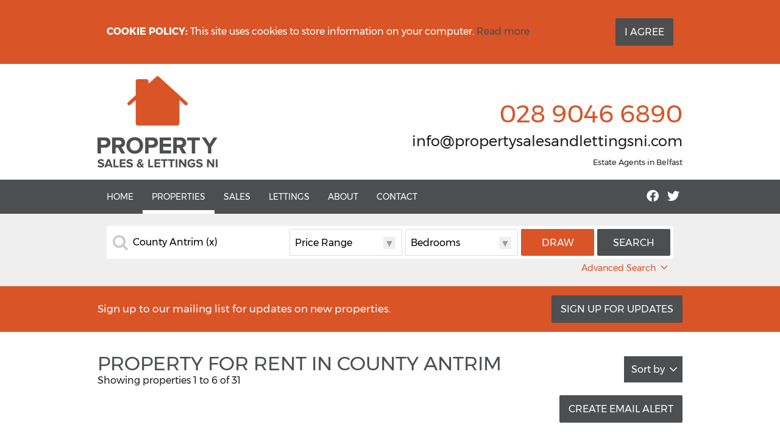

--- FILE ---
content_type: text/html;charset=UTF-8
request_url: https://www.propertysalesandlettingsni.com/property-to-rent/county-antrim
body_size: 11207
content:

<!DOCTYPE html>
<!--[if lt IE 7]><html class="no-js lt-ie10 lt-ie9 lt-ie8 lt-ie7"><![endif]-->
<!--[if IE 7]><html class="no-js lt-ie10 lt-ie9 lt-ie8"><![endif]-->
<!--[if IE 8]><html class="no-js lt-ie10 lt-ie9"><![endif]-->
<!--[if IE 9]><html class="no-js lt-ie10"><![endif]-->
<!--[if gt IE 9]><!--> <html class=no-js> <!--<![endif]-->
<head>
<meta http-equiv=X-UA-Compatible content="IE=edge,chrome=1">
<meta charset=UTF-8 />
<meta name=author content="PropertyPal, propertypal.com"/>
<meta name=robots content=noodp />
<meta name=referrer content=always>
<link rel=canonical href="https://www.propertysalesandlettingsni.com/property-to-rent/county-antrim"/>
<link rel=next href="https://www.propertysalesandlettingsni.com/property-to-rent/county-antrim/page-2"/>
<link rel=icon type="image/x-icon" href="/favicon.ico"/>
<link rel="shortcut icon" type="image/x-icon" href="/favicon.ico"/>
<meta name=viewport content="width=device-width,initial-scale=1.0">
<meta name=format-detection content="telephone=no">
<meta name=theme-color content="#4C4E50">
<meta name=msapplication-navbutton-color content="#4C4E50">
<meta name=apple-mobile-web-app-status-bar-style content="#4C4E50">
<meta name=google-site-verification content=URNvhboRaf3dBRgs4wVIQXeUGGmm6jWDlp4L7TUsQZ8>
<script type="application/ld+json">
    [
  
  {
  	"@context" : "http://schema.org",
  		"@type" : "RealEstateAgent",
  		"name" : "Property Sales & Lettings NI Ltd",
  		"url" : "https://www.propertysalesandlettingsni.com/",
  		"telephone": "+442890466890",
  		
  		"email": "mailto:info@propertysalesandlettingsni.com",
      
      "image": {
        	"@type": "ImageObject",
     			"url": "https://www.propertysalesandlettingsni.com/assets/img/logo.png"
      },
      
      "priceRange": "&pound;",
        
          "openingHours": [
          
            "Mo 09:00-17:30"
          
          
          , 
          
        
          
          
            "Tu 09:00-17:30"
          
          
          , 
          
        
          
          
            "We 09:00-17:30"
          
          
          , 
          
        
          
          
            "Th 09:00-17:30"
          
          
          , 
          
        
          
          
            "Fr 09:00-17:30"
          
          
          , 
          
        
          
          
            "Sa 10:00-13:00"
          
          
          
          ],
        
  		"address": {
  	    "@type": "PostalAddress",
  			"streetAddress": "4-6 My Ladys Road",
  	    "addressRegion": "Belfast",
  			"addressLocality": "Co. Antrim",
  	    "postalCode": "BT6 8FB"
  	  },
      "geo": {
        "@type": "GeoCoordinates",
        "latitude": "54.59191669254363",
        "longitude": "-5.910346399799323"
      }
  	,"sameAs" : [
  	"https://www.facebook.com/Property-Sales-Lettings-NI-1494863424088465/",
  	
  
  	
  	"https://twitter.com/PropSalesLetsNI"
  	]
  
  }
  
  
    ]
    </script>
<meta name="twitter:card" content=summary_large_image />
<meta name="twitter:site" content="@PropSalesLetsNI">
<meta name="twitter:creator" content="@PropSalesLetsNI">
<meta name="twitter:url" content="https://www.propertysalesandlettingsni.com/property-to-rent/county-antrim">
<meta name="twitter:title" content="Property For Rent In County Antrim">
<meta name="twitter:description" content="Find 31 Properties Matching Property For Rent In County Antrim From Property Sales &amp; Lettings">
<meta name="twitter:image" content="https://www.propertysalesandlettingsni.com/assets/img/social-logo.jpg"/>
<meta property="og:type" content=website>
<meta property="og:site_name" content="Property Sales & Lettings">
<meta property="og:url" content="https://www.propertysalesandlettingsni.com/property-to-rent/county-antrim">
<meta property="og:locale" content=en_GB>
<meta property="og:title" content="Property For Rent In County Antrim"/>
<meta property="og:description" content="Find 31 Properties Matching Property For Rent In County Antrim From Property Sales &amp; Lettings"/>
<meta property="og:image:url" content="https://www.propertysalesandlettingsni.com/assets/img/social-logo.jpg">
<meta property="og:image:type" content="image/jpg">
<meta property="og:image:height" content=853>
<meta property="og:image:width" content=1280>
<script type="text/javascript">(function(){
  var name = 'Montserrat';
  if( document.addEventListener && localStorage ) {

  function addFont() {
    var style = document.createElement('style');
    style.rel = 'stylesheet';
    document.head.appendChild(style);
    style.textContent = localStorage[name];
  }


  try {

  if (localStorage[name]) {
    addFont();
  }

  else {
    var request = new XMLHttpRequest();
    request.open('GET', '/assets/fonts/montserrat.css', true);
    request.onload = function() {
    if (request.status >= 200 && request.status < 400) {
      localStorage[name] = request.responseText;
      addFont();
    }
  }
  request.send();
}

} catch(ex) {
}
}
}());
</script>
<title>Property For Rent In County Antrim</title>
<meta name=description content="Find 31 Properties Matching Property For Rent In County Antrim From Property Sales &amp; Lettings"/>
<script type="text/javascript">
	window.html5 = {
	   elements: ['abbr','article','aside','audio','bdi','canvas','data','datalist','details',
	              'dialog','figcaption','figure','footer','header','hgroup','main','mark','meter',
	              'nav','output','progress','section','summary','template','time','video'].join(' ')
	};
	var siteSettings = {
        currency: 'GBP'
    };
	window['searchForms'] = window['searchForms'] || {};
	
	
		
	
	var baseUrl = '/260120041603/';
	
	
	
	
	
	var siteBaseUrl = '/';
	</script>
<link rel=stylesheet type="text/css" href="/shared/style/normalize.css">
<link rel=stylesheet type="text/css" href="/260120041603/shared/style/boilerplate.css">
<script type="text/javascript">window.intlTelInput || document.write('<link rel="stylesheet" type="text/css" href="/shared/style/intlTelInput.css" />');</script>
<link rel=stylesheet type="text/css" href="/260120041603/shared/style/propertypal.css">
<style type="text/css">
</style>
<link rel=stylesheet type="text/css" href="/260120041603/assets/css/search.css"/>
<script type="text/javascript" src="//ajax.googleapis.com/ajax/libs/jquery/3.7.1/jquery.min.js"></script>
<script type="text/javascript">window.jQuery || document.write('<script src="/260120041603/shared/js/3rdparty/jquery-3.7.1.min.js"><\/script>');</script>
<script type="text/javascript" src="//cdnjs.cloudflare.com/ajax/libs/jquery-migrate/1.4.1/jquery-migrate.min.js"></script>
<script type="text/javascript">window.jQuery.migrateMute || document.write('<script src="/260120041603/shared/js/3rdparty/jquery-migrate-1.4.1.min.js"><\/script>');</script>
<script type="text/javascript">window.intlTelInput || document.write('<script src="/260120041603/shared/js/3rdparty/intlTelInput.js"><\/script>');</script>
<script type="text/javascript" src="/260120041603/shared/js/propertypal.js"></script>
<script type="text/javascript">
(function($) {

	// set PP options
	PP.setOptions({

		// set login options
		user: {
			loginPath: '/user/login',
			registerPath: '/user/register'
		}
		
		,
		
		country: 'uk'
	});

})(jQuery);



	PP.Events.GoogleAnalyticsTracker.init( [
	   'UA-4585973-62'
	] );
	
	   PP.Events.UniversalAnalyticsTracker.init( [
	   		'G-67BHSQLTT7'
	   ] );
	


PP.Events.MicrositeCookieConsent.init(
	
);










// On pageload
$(document).ready( function() {
	
	// Set core events data that is required by most events
	PP.Events.setCoreData( {
		
		
			pageType: 'searchresults',
			listingType: 'property',
			totalValue: 5750,
			pagePath: window.location.pathname + window.location.search 
		
	});
	
	// Trigger the pageview event
	PP.Events.trigger( 'pageview' );
});

</script>
<script type="text/javascript">
</script>
<script type="text/javascript" src="/260120041603/assets/js/google-map.js"></script>
<script type="text/javascript" src="/260120041603/assets/js/main.js" data-main="controllers/search"></script>
</head>
<body class="r ">
<article id=cookie-alert class="Cookie MediaboxFS-hidden">
<div class=container>
<div class=Cookie-container>
<div class=Cookie-text>
<strong>Cookie Policy:</strong> This site uses cookies to store information on your computer. <a href="/cookie-policy" class=Cookie-readMore>Read more</a>
</div>
<div class=Cookie-button>
<a class="Btn Cookie-btn do-accept-cookies">I Agree</a>
</div>
</div>
</div>
</article>
<!--[if IE]><p class=chromeframe>You are using an <strong>outdated</strong> browser. Please <a href="https://browsehappy.com/">upgrade your browser</a> to improve your experience.</p><![endif]-->
<header id=header class="siteHeader MediaboxFS-hidden">
<div class="margins LogoHeader">
<div class=LogoHeader-content>
<a href="/" class=LogoHeader-logo>
<img alt="Property Sales & Lettings" src="/260120041603/assets/img/logo-30042025.svg" height=100 />
</a>
<div class=LogoHeader-extra>
<div class=LogoHeader-hiddenSm>
<div class="QuickContact QuickContact--1Col ">
<span class=QuickContact-telListItem><a href="tel:+442890466890">
<span class="tokeniser-token1 tokeniser-part1">028</span><span class="tokeniser-delimiter1 tokeniser-part2"> </span><span class="tokeniser-token2 tokeniser-part3">9046</span><span class="tokeniser-delimiter2 tokeniser-part4"> </span><span class="tokeniser-token3 tokeniser-part5">6890</span></a></span>
<span class=QuickContact-emailListItem><script type="text/javascript">(function(){var lp ="info";var dp ="propertysalesandlettingsni.com";document.write("<a href='mailto:"+ lp + "@" + dp+ "'");document.write(">");document.write("<span class=\"tokeniser-token1 tokeniser-part1\">info<\/span><span class=\"tokeniser-delimiter1 tokeniser-part2\">@<\/span><span class=\"tokeniser-token2 tokeniser-part3\">propertysalesandlettingsni<\/span><span class=\"tokeniser-delimiter2 tokeniser-part4\">.com<\/span>");document.write("</a>");})();</script><noscript><em>Email address protected by JavaScript. Activate JavaScript to see the email.</em></noscript></span>
</div>
<span class=ea-details>
Estate Agents in Belfast
</span>
</span>
</div>
<div class="LogoHeader-visibleSm LogoHeader-buttons">
<a href="/contact" class=Btn>Contact Us</a>
</div>
</div>
</div>
</div>
<div class="Nav ">
<div class=Nav-content>
<div class=Nav-menu>
<nav class=MenuNav role=navigation>
<a class="MenuNav-open Nav-link"><i class="fa fa-bars" aria-hidden=true></i> Menu</a>
<ul>
<li>
<a class="" href="/">Home</a>
</li>
<li>
<a class=Nav-active>Properties</a>
<ul>
<li><a href="/property-for-sale" class="">Sales</a></li>
<li><a href="/property-to-rent" class=Nav-active>Rentals</a></li>
<li><a href="/commercial-lettings" class="">Commercial Rentals</a></li>
</ul>
</li>
<li>
<a class="">Sales</a>
<ul>
<li><a class="" href="/free-property-valuations-belfast">Property Valuations</a></li>
<li><a class="" href="/sales-services-belfast">Selling</a></li>
<li><a class="TestimonialLink TestimonialLink--sales " href="/sales-testimonials">Sales Testimonials</a></li>
</ul>
</li>
<li>
<a class="">Lettings</a>
<ul>
<li><a class="" href="/tenant-sourcing-belfast">Tenant Sourcing</a></li>
<li><a class="" href="/property-management-belfast">Property Management</a></li>
<li><a class="TestimonialLink TestimonialLink--lettings " href="/letting-testimonials">Letting Testimonials</a></li>
<li><a class="" href="/tenant-services-belfast">Tenants</a></li>
<li><a class="" href="/online-tenant-application-form">Tenant Application Form</a></li>

</ul>
</li>
<li>
<a class="">About</a>
<ul>
<li><a class="" href="/about-us">About Us</a></li>
<li><a class="" href="/property-news">News</a></li>
<li><a class="TestimonialLink TestimonialLink--all " href="/client-testimonials">Testimonials</a></li>
<li><a class="" href="/property-mailing-list-belfast">Mailing List</a></li>
</ul>
</li>
<li>
<a href="/contact" class="">Contact</a>
</li>
</ul>
</nav>
</div>
<div class=Nav-extra>
<a class="Nav-link SocialIcon fab fa-facebook" target=_blank href="https://www.facebook.com/Property-Sales-Lettings-NI-1494863424088465/">&nbsp;<span class="sr-only hidden">Facebook</span></a>
<a class="Nav-link SocialIcon fab fa-twitter" target=_blank href="https://twitter.com/PropSalesLetsNI">&nbsp;<span class="sr-only hidden">Twitter</span></a>
</div>
</div>
</div>
<div class="BrandSearch
BrandSearch--noSearchBg">
<div class=BrandSearch-searchBg>
<div class="container BrandSearch-search">
<div class=margins>
<form id=searchForm action="/search?sort=natural" class="Microsite-searchForm SearchForm
SearchForm--advancedBg
SearchForm--draw
SearchForm--typed
SearchForm--residential
">
<div class=SearchForm-elements>
<div class="SearchForm-primary clearfix">
<div class=SearchForm-query>
<section class=search-form-ctrl><input id=query type=text name=q class=search-form-textbox value="" placeholder="Type town area, postcode or address" data-gramm_editor=false
/>
</section>
</div>
<div class="SearchForm-price DualSelect">
<span class=DualSelect-text> <span
class=DualSelect-dflt>Price Range</span> <span
class=DualSelect-left>From <span class=DualSelect-val></span></span>
<span class=DualSelect-right>Up to <span
class=DualSelect-val></span></span> <span class=DualSelect-both><span
class=DualSelect-val1></span> to <span class=DualSelect-val2></span></span>
</span> <label class=sr-only id=searchForm_minLabel
for=searchForm_min>Min Price</label>
<div class="DualSelect-child SearchForm-ctrl">
<label class=sr-only for=minprice>Min Price</label>
<select id=minprice name=min>
<option label="Min Price" value=0 selected=selected>Any</option>
<option label="£100pm Min" value=100>£100pm</option>
<option label="£150pm Min" value=150>£150pm</option>
<option label="£200pm Min" value=200>£200pm</option>
<option label="£250pm Min" value=250>£250pm</option>
<option label="£300pm Min" value=300>£300pm</option>
<option label="£350pm Min" value=350>£350pm</option>
<option label="£400pm Min" value=400>£400pm</option>
<option label="£450pm Min" value=450>£450pm</option>
<option label="£500pm Min" value=500>£500pm</option>
<option label="£550pm Min" value=550>£550pm</option>
<option label="£600pm Min" value=600>£600pm</option>
<option label="£700pm Min" value=700>£700pm</option>
<option label="£800pm Min" value=800>£800pm</option>
<option label="£900pm Min" value=900>£900pm</option>
<option label="£1000pm Min" value=1000>£1000pm</option>
<option label="£1250pm Min" value=1250>£1250pm</option>
<option label="£1500pm Min" value=1500>£1500pm</option>
<option label="£2000pm Min" value=2000>£2000pm</option>
</select>
</div>
<label class=sr-only id=searchForm_maxLabel
for=searchForm_max>Max Price</label>
<div class="DualSelect-child SearchForm-ctrl">
<label class=sr-only for=maxprice>Max Price</label>
<select id=maxprice name=max>
<option label="Max Price" value=0 selected=selected>Any</option>
<option label="£100pm Max" value=100>£100pm</option>
<option label="£150pm Max" value=150>£150pm</option>
<option label="£200pm Max" value=200>£200pm</option>
<option label="£250pm Max" value=250>£250pm</option>
<option label="£300pm Max" value=300>£300pm</option>
<option label="£350pm Max" value=350>£350pm</option>
<option label="£400pm Max" value=400>£400pm</option>
<option label="£450pm Max" value=450>£450pm</option>
<option label="£500pm Max" value=500>£500pm</option>
<option label="£550pm Max" value=550>£550pm</option>
<option label="£600pm Max" value=600>£600pm</option>
<option label="£700pm Max" value=700>£700pm</option>
<option label="£800pm Max" value=800>£800pm</option>
<option label="£900pm Max" value=900>£900pm</option>
<option label="£1000pm Max" value=1000>£1000pm</option>
<option label="£1250pm Max" value=1250>£1250pm</option>
<option label="£1500pm Max" value=1500>£1500pm</option>
<option label="£2000pm Max" value=2000>£2000pm</option>
</select>
</div>
</div>
<div class="SearchForm-beds DualSelect">
<span class=DualSelect-text> <span
class=DualSelect-dflt>Bedrooms</span> <span
class=DualSelect-left><span class=DualSelect-val></span>
Beds Min</span> <span class=DualSelect-right><span
class=DualSelect-val></span> Beds Max</span> <span
class=DualSelect-both><span class=DualSelect-val1></span>
to <span class=DualSelect-val2></span> Beds</span>
</span> <label class=sr-only for=minbeds>Min Beds</label>
<div class="DualSelect-child SearchForm-ctrl">
<label class=sr-only for=minbeds>Min Beds</label>
<select id=minbeds name=minbeds>
<option label="Min Beds" value=0 selected=selected>Any</option>
<option label="1 Bed Min" value=1>1</option>
<option label="2 Beds Min" value=2>2</option>
<option label="3 Beds Min" value=3>3</option>
<option label="4 Beds Min" value=4>4</option>
<option label="5 Beds Min" value=5>5</option>
<option label="6 Beds Min" value=6>6</option>
</select>
</div>
<label class=sr-only for=maxbeds>Max Beds</label>
<div class="DualSelect-child SearchForm-ctrl">
<label class=sr-only for=maxbeds>Max Beds</label>
<select id=maxbeds name=maxbeds>
<option label="Max Beds" value=0 selected=selected>Any</option>
<option label="1 Bed Max" value=1>1</option>
<option label="2 Beds Max" value=2>2</option>
<option label="3 Beds Max" value=3>3</option>
<option label="4 Beds Max" value=4>4</option>
<option label="5 Beds Max" value=5>5</option>
<option label="6 Beds Max" value=6>6</option>
</select>
</div>
</div>
</div>
<div class=SearchForm-options>
<div class=SearchForm-advanced>
<div class="SearchForm-advancedGroup SearchForm-advancedRadius" role=field>
<label class=SearchForm-advancedHeading for=searchForm_radius>Radius</label>
<div class=SearchForm-advancedFields>
<select id=null_radius name=radius>
<option value="">None</option>
<option value="0.25">¼ mile</option>
<option value="0.5">½ mile</option>
<option value="0.75">¾ mile</option>
<option value="1.0">1 mile</option>
<option value="2.0">2 miles</option>
<option value="3.0">3 miles</option>
<option value="4.0">4 miles</option>
<option value="5.0">5 miles</option>
<option value="10.0">10 miles</option>
<option value="15.0">15 miles</option>
<option value="20.0">20 miles</option>
<option value="25.0">25 miles</option>
<option value="30.0">30 miles</option>
</select>
</div>
</div>
<div class=SearchForm-advancedGroup data-summary-name=Options role=fieldset>
<span class=SearchForm-advancedHeading>Options</span>
<div class=SearchForm-advancedFields>
<label>
<input type=checkbox name=agreed id=null_agreed value=true checked=checked data-default=checked />
<span class=SearchForm-label>Let Agreed</span>
</label>
<label>
<input type=checkbox name=gone id=null_gone value=true />
<span class=SearchForm-label>Let</span>
</label>
<label>
<input type=checkbox name=excludePoa id=null_excludePoa value=true />
<span class=SearchForm-label>Exclude Price Not Provided</span>
</label>
<label>
<input type=checkbox name=excatt id=null_excatt value=20 />
<span class=SearchForm-label>Exclude Student Lettings</span>
</label>
<label>
<input type=checkbox name=newhomes id=null_newhomes value=true />
<span class=SearchForm-label>New Homes Only</span>
</label>
</div>
</div>
<div class=SearchForm-advancedGroup data-summary-name="Land Types" data-count-multi=true role=fieldset>
<span class=SearchForm-advancedHeading>Land Types</span>
<div class=SearchForm-advancedFields>
<label for=search-lt-1>
<input type=checkbox id=search-lt-1 name=lt value=1 />
<span class=SearchForm-label>Building Site</span>
</label>
<label for=search-lt-2>
<input type=checkbox id=search-lt-2 name=lt value=2 />
<span class=SearchForm-label>Commercial Land</span>
</label>
<label for=search-lt-3>
<input type=checkbox id=search-lt-3 name=lt value=3 />
<span class=SearchForm-label>Industrial Land</span>
</label>
<label for=search-lt-4>
<input type=checkbox id=search-lt-4 name=lt value=4 />
<span class=SearchForm-label>Agricultural Land</span>
</label>
</div>
</div>
<div class=SearchForm-advancedGroup data-summary-name="Furnished Types" data-count-multi=true role=fieldset>
<span class=SearchForm-advancedHeading>Furnishing</span>
<div class=SearchForm-advancedFields>
<label for=search-ft-unfurnished>
<input type=checkbox id=search-ft-unfurnished name=ft value=unfurnished />
<span class=SearchForm-label>Unfurnished</span>
</label>
<label for=search-ft-fullyFurnished>
<input type=checkbox id=search-ft-fullyFurnished name=ft value=fullyFurnished />
<span class=SearchForm-label>Furnished</span>
</label>
<label for=search-ft-partlyFurnished>
<input type=checkbox id=search-ft-partlyFurnished name=ft value=partlyFurnished />
<span class=SearchForm-label>Partially furnished</span>
</label>
<label for=search-ft-optional>
<input type=checkbox id=search-ft-optional name=ft value=optional />
<span class=SearchForm-label>Optional</span>
</label>
</div>
</div>
<div class=SearchForm-advancedGroup data-summary-name="Property Types" data-count-multi=true role=fieldset>
<span class=SearchForm-advancedHeading>Property Type</span>
<div class=SearchForm-advancedFields>
<label for=search-stygrp-3>
<input type=checkbox id=search-stygrp-3 name=stygrp value=3 />
<span class=SearchForm-label>Apartments</span>
</label>
<label for=search-stygrp-2>
<input type=checkbox id=search-stygrp-2 name=stygrp value=2 />
<span class=SearchForm-label>Houses</span>
</label>
<label for=search-stygrp-10>
<input type=checkbox id=search-stygrp-10 name=stygrp value=10 />
<span class=SearchForm-label>Bungalows</span>
</label>
<label for=search-stygrp-8>
<input type=checkbox id=search-stygrp-8 name=stygrp value=8 />
<span class=SearchForm-label>Detached houses</span>
</label>
<label for=search-stygrp-9>
<input type=checkbox id=search-stygrp-9 name=stygrp value=9 />
<span class=SearchForm-label>Semi-detached houses</span>
</label>
<label for=search-stygrp-6>
<input type=checkbox id=search-stygrp-6 name=stygrp value=6 />
<span class=SearchForm-label>Terraced houses</span>
</label>
<label for=search-stygrp-7>
<input type=checkbox id=search-stygrp-7 name=stygrp value=7 />
<span class=SearchForm-label>Room Lets</span>
</label>
<label for=search-stygrp-11>
<input type=checkbox id=search-stygrp-11 name=stygrp value=11 />
<span class=SearchForm-label>Offices</span>
</label>
<label for=search-stygrp-16>
<input type=checkbox id=search-stygrp-16 name=stygrp value=16 />
<span class=SearchForm-label>Retail Properties</span>
</label>
<label for=search-stygrp-14>
<input type=checkbox id=search-stygrp-14 name=stygrp value=14 />
<span class=SearchForm-label>Pubs / Restaurants</span>
</label>
<label for=search-stygrp-15>
<input type=checkbox id=search-stygrp-15 name=stygrp value=15 />
<span class=SearchForm-label>Hotels / Guesthouses / B&amp;Bs</span>
</label>
<label for=search-stygrp-12>
<input type=checkbox id=search-stygrp-12 name=stygrp value=12 />
<span class=SearchForm-label>Industrial Properties</span>
</label>
<label for=search-stygrp-17>
<input type=checkbox id=search-stygrp-17 name=stygrp value=17 />
<span class=SearchForm-label>Parking</span>
</label>
<label for=search-stygrp-13>
<input type=checkbox id=search-stygrp-13 name=stygrp value=13 />
<span class=SearchForm-label>Investment</span>
</label>
<label for=search-stygrp-20>
<input type=checkbox id=search-stygrp-20 name=stygrp value=20 />
<span class=SearchForm-label>Farmhouse Bungalows</span>
</label>
<label for=search-stygrp-18>
<input type=checkbox id=search-stygrp-18 name=stygrp value=18 />
<span class=SearchForm-label>Detached Farmhouses</span>
</label>
<label for=search-stygrp-19>
<input type=checkbox id=search-stygrp-19 name=stygrp value=19 />
<span class=SearchForm-label>Semi-detached Farmhouses</span>
</label>
<label for=search-stygrp-21>
<input type=checkbox id=search-stygrp-21 name=stygrp value=21 />
<span class=SearchForm-label>Residential Land</span>
</label>
<label for=search-stygrp-22>
<input type=checkbox id=search-stygrp-22 name=stygrp value=22 />
<span class=SearchForm-label>Agricultural Land</span>
</label>
<label for=search-stygrp-23>
<input type=checkbox id=search-stygrp-23 name=stygrp value=23 />
<span class=SearchForm-label>Commercial Land</span>
</label>
<label for=search-stygrp-24>
<input type=checkbox id=search-stygrp-24 name=stygrp value=24 />
<span class=SearchForm-label>Industrial Land</span>
</label>
<label for=search-stygrp-25>
<input type=checkbox id=search-stygrp-25 name=stygrp value=25 />
<span class=SearchForm-label>Others</span>
</label>
<label for=search-stygrp-28>
<input type=checkbox id=search-stygrp-28 name=stygrp value=28 />
<span class=SearchForm-label>Serviced / Coworking Offices</span>
</label>
<label for=search-stygrp-43>
<input type=checkbox id=search-stygrp-43 name=stygrp value=43 />
<span class=SearchForm-label>Houses and Land</span>
</label>
<label for=search-stygrp-44>
<input type=checkbox id=search-stygrp-44 name=stygrp value=44 />
<span class=SearchForm-label>Independent Living</span>
</label>
</div>
</div>
<div class=SearchForm-advancedGroup data-summary-name="Property Attributes" data-count-multi=true role=fieldset>
<span class=SearchForm-advancedHeading>Property Attributes</span>
<div class=SearchForm-advancedFields>
<label for=search-att-58>
<input type=checkbox id=search-att-58 name=att value=58 />
<span class=SearchForm-label>property.attribute.hasSmoking</span>
</label>
<label for=search-att-57>
<input type=checkbox id=search-att-57 name=att value=57 />
<span class=SearchForm-label>property.attribute.hasPets</span>
</label>
<label for=search-att-56>
<input type=checkbox id=search-att-56 name=att value=56 />
<span class=SearchForm-label>property.attribute.requiresReference</span>
</label>
<label for=search-att-55>
<input type=checkbox id=search-att-55 name=att value=55 />
<span class=SearchForm-label>Allows pets</span>
</label>
<label for=search-att-54>
<input type=checkbox id=search-att-54 name=att value=54 />
<span class=SearchForm-label>Allows smoking</span>
</label>
<label for=search-att-53>
<input type=checkbox id=search-att-53 name=att value=53 />
<span class=SearchForm-label>property.attribute.broadband</span>
</label>
<label for=search-att-52>
<input type=checkbox id=search-att-52 name=att value=52 />
<span class=SearchForm-label>Off street parking</span>
</label>
<label for=search-att-51>
<input type=checkbox id=search-att-51 name=att value=51 />
<span class=SearchForm-label>Garage</span>
</label>
<label for=search-att-59>
<input type=checkbox id=search-att-59 name=att value=59 />
<span class=SearchForm-label>Long Term Let</span>
</label>
<label for=search-att-60>
<input type=checkbox id=search-att-60 name=att value=60 />
<span class=SearchForm-label>Holiday Let</span>
</label>
<label for=search-att-61>
<input type=checkbox id=search-att-61 name=att value=61 />
<span class=SearchForm-label>Summer Only Let</span>
</label>
<label for=search-att-38>
<input type=checkbox id=search-att-38 name=att value=38 />
<span class=SearchForm-label>Divisible into lots</span>
</label>
<label for=search-att-37>
<input type=checkbox id=search-att-37 name=att value=37 />
<span class=SearchForm-label>Divisible into lots</span>
</label>
<label for=search-att-45>
<input type=checkbox id=search-att-45 name=att value=45 />
<span class=SearchForm-label>property.attribute.shareCurrentStatusWorking</span>
</label>
<label for=search-att-8>
<input type=checkbox id=search-att-8 name=att value=8 />
<span class=SearchForm-label>New build</span>
</label>
<label for=search-att-34>
<input type=checkbox id=search-att-34 name=att value=34 />
<span class=SearchForm-label>Divisible into lots</span>
</label>
<label for=search-att-18>
<input type=checkbox id=search-att-18 name=att value=18 />
<span class=SearchForm-label>Professional</span>
</label>
<label for=search-att-33>
<input type=checkbox id=search-att-33 name=att value=33 />
<span class=SearchForm-label>Allows smoking</span>
</label>
<label for=search-att-29>
<input type=checkbox id=search-att-29 name=att value=29 />
<span class=SearchForm-label>Off street parking</span>
</label>
<label for=search-att-22>
<input type=checkbox id=search-att-22 name=att value=22 />
<span class=SearchForm-label>All male</span>
</label>
<label for=search-att-28>
<input type=checkbox id=search-att-28 name=att value=28 />
<span class=SearchForm-label>Off street parking</span>
</label>
<label for=search-att-49>
<input type=checkbox id=search-att-49 name=att value=49 />
<span class=SearchForm-label>property.attribute.shareDesiredStatusWorking</span>
</label>
<label for=search-att-50>
<input type=checkbox id=search-att-50 name=att value=50 />
<span class=SearchForm-label>property.attribute.shareDesiredStatusNotWorking</span>
</label>
<label for=search-att-23>
<input type=checkbox id=search-att-23 name=att value=23 />
<span class=SearchForm-label>All female</span>
</label>
<label for=search-att-30>
<input type=checkbox id=search-att-30 name=att value=30 />
<span class=SearchForm-label>Disabled access</span>
</label>
<label for=search-att-31>
<input type=checkbox id=search-att-31 name=att value=31 />
<span class=SearchForm-label>Disabled access</span>
</label>
<label for=search-att-46>
<input type=checkbox id=search-att-46 name=att value=46 />
<span class=SearchForm-label>property.attribute.shareCurrentStatusNotWorking</span>
</label>
<label for=search-att-19>
<input type=checkbox id=search-att-19 name=att value=19 />
<span class=SearchForm-label>Corporate</span>
</label>
<label for=search-att-10>
<input type=checkbox id=search-att-10 name=att value=10 />
<span class=SearchForm-label>Allows pets</span>
</label>
<label for=search-att-4>
<input type=checkbox id=search-att-4 name=att value=4 />
<span class=SearchForm-label>Garden</span>
</label>
<label for=search-att-35>
<input type=checkbox id=search-att-35 name=att value=35 />
<span class=SearchForm-label>Disabled access</span>
</label>
<label for=search-att-39>
<input type=checkbox id=search-att-39 name=att value=39 />
<span class=SearchForm-label>Farm buildings</span>
</label>
<label for=search-att-40>
<input type=checkbox id=search-att-40 name=att value=40 />
<span class=SearchForm-label>Farm buildings</span>
</label>
<label for=search-att-24>
<input type=checkbox id=search-att-24 name=att value=24 />
<span class=SearchForm-label>Mixed gender</span>
</label>
<label for=search-att-47>
<input type=checkbox id=search-att-47 name=att value=47 />
<span class=SearchForm-label>property.attribute.shareDesiredStatusStudent</span>
</label>
<label for=search-att-20>
<input type=checkbox id=search-att-20 name=att value=20 />
<span class=SearchForm-label>Student</span>
</label>
<label for=search-att-36>
<input type=checkbox id=search-att-36 name=att value=36 />
<span class=SearchForm-label>Needs modernisation</span>
</label>
<label for=search-att-2>
<input type=checkbox id=search-att-2 name=att value=2 />
<span class=SearchForm-label>Garage</span>
</label>
<label for=search-att-43>
<input type=checkbox id=search-att-43 name=att value=43 />
<span class=SearchForm-label>property.attribute.shareCurrentStatusStudent</span>
</label>
<label for=search-att-42>
<input type=checkbox id=search-att-42 name=att value=42 />
<span class=SearchForm-label>Serviced</span>
</label>
<label for=search-att-1>
<input type=checkbox id=search-att-1 name=att value=1 />
<span class=SearchForm-label>Off street parking</span>
</label>
<label for=search-att-44>
<input type=checkbox id=search-att-44 name=att value=44 />
<span class=SearchForm-label>property.attribute.shareCurrentStatusPostGrad</span>
</label>
<label for=search-att-48>
<input type=checkbox id=search-att-48 name=att value=48 />
<span class=SearchForm-label>property.attribute.shareDesiredStatusPostGrad</span>
</label>
<label for=search-att-25>
<input type=checkbox id=search-att-25 name=att value=25 />
<span class=SearchForm-label>Family</span>
</label>
<label for=search-att-21>
<input type=checkbox id=search-att-21 name=att value=21 />
<span class=SearchForm-label>DHSS</span>
</label>
<label for=search-att-14>
<input type=checkbox id=search-att-14 name=att value=14 />
<span class=SearchForm-label>Garden</span>
</label>
<label for=search-att-13>
<input type=checkbox id=search-att-13 name=att value=13 />
<span class=SearchForm-label>Garage</span>
</label>
<label for=search-att-7>
<input type=checkbox id=search-att-7 name=att value=7 />
<span class=SearchForm-label>Rural or semi-rural</span>
</label>
<label for=search-att-12>
<input type=checkbox id=search-att-12 name=att value=12 />
<span class=SearchForm-label>Off street parking</span>
</label>
<label for=search-att-6>
<input type=checkbox id=search-att-6 name=att value=6 />
<span class=SearchForm-label>Disabled access</span>
</label>
<label for=search-att-16>
<input type=checkbox id=search-att-16 name=att value=16 />
<span class=SearchForm-label>Rural or semi-rural</span>
</label>
<label for=search-att-26>
<input type=checkbox id=search-att-26 name=att value=26 />
<span class=SearchForm-label>Over an acre of land</span>
</label>
<label for=search-att-15>
<input type=checkbox id=search-att-15 name=att value=15 />
<span class=SearchForm-label>Disabled access</span>
</label>
<label for=search-att-32>
<input type=checkbox id=search-att-32 name=att value=32 />
<span class=SearchForm-label>Investment potential</span>
</label>
<label for=search-att-17>
<input type=checkbox id=search-att-17 name=att value=17 />
<span class=SearchForm-label>New build</span>
</label>
<label for=search-att-11>
<input type=checkbox id=search-att-11 name=att value=11 />
<span class=SearchForm-label>Studio</span>
</label>
<label for=search-att-41>
<input type=checkbox id=search-att-41 name=att value=41 />
<span class=SearchForm-label>Chain free</span>
</label>
<label for=search-att-27>
<input type=checkbox id=search-att-27 name=att value=27 />
<span class=SearchForm-label>Over an acre of land</span>
</label>
<label for=search-att-63>
<input type=checkbox id=search-att-63 name=att value=63 />
<span class=SearchForm-label>Sold off Market</span>
</label>
<label for=search-att-64>
<input type=checkbox id=search-att-64 name=att value=64 />
<span class=SearchForm-label>Sold off Market</span>
</label>
<label for=search-att-65>
<input type=checkbox id=search-att-65 name=att value=65 />
<span class=SearchForm-label>Sold off Market</span>
</label>
<label for=search-att-66>
<input type=checkbox id=search-att-66 name=att value=66 />
<span class=SearchForm-label>Sold off Market</span>
</label>
<label for=search-att-5>
<input type=checkbox id=search-att-5 name=att value=5 />
<span class=SearchForm-label>Needs modernisation</span>
</label>
<label for=search-att-62>
<input type=checkbox id=search-att-62 name=att value=62 />
<span class=SearchForm-label>property.attribute.coOwnership</span>
</label>
</div>
</div>
</div>
</div>
<button id=defaultView class=visuallyhidden type=submit name=view value=list></button>
</div>
<div class="clearfix SearchForm-btns ">
<button type=submit class="Btn Btn--primary Btn--alt SearchForm-drawBtn" name=view value=draw>Draw</button>
<button type=submit class="Btn Btn--primary SearchForm-searchBtn " name=view value=list>Search</button>
</div>
<div class=SearchForm-optionSummary>
<strong>Selected:</strong>
<ul id=SearchForm-optionList></ul>
</div>
<a role=button data-js-action=showOptions class=SearchForm-showOptions>
Advanced Search<span class=SearchForm-arrow>&nbsp;</span>
</a>
<a role=button data-js-action=hideOptions class=SearchForm-hideOptions>
Advanced Search<span class=SearchForm-arrow>&nbsp;</span>
</a>
<div class=clearfix></div>
<input type=hidden name=pt value=residential />
<input type=hidden name=st value=rent />
<input type=hidden name=sort value=natural />
</form>
<script type="text/javascript">
(function() {
	if( PP.suggestionsSearchForm ) {
		window['searchForms']['searchForm'] = PP.suggestionsSearchForm({selector: '#searchForm', controlName: 'searchForm', contextPath:'/' ,jsonPath:'/json' ,terms:[{id:"8",geo:true,name:"County Antrim",uniqueName:"County Antrim"}]});
	} 
})();
</script>
</div>
</div>
</div>
</div>
<div class="ActionBar ActionBar--alt">
<div class=container>
<div class=ActionBar-content>
<div class="ActionBar-cell actionBanner-text">
<p>Sign up to our mailing list for updates on new properties.</p>
</div>
<div class="ActionBar-cell ActionBar-btn">
<a href="/user/login?sourcePath=%2Fuser%2Fmy-account" class="Btn Btn--big">Sign Up For Updates</a>
</div>
</div>
</div>
</div>
</header>
<main class="searchPage ">
<section class="margins searchPage-header ">
<div class="container clearfix">
<div class=searchPage-title>
<h1 class=text-brandColour>Property For Rent in County Antrim</h1>
<p class=searchPage-description>Showing properties 1 to 6 of 31</p>
</div>
<div class=searchPage-sortBy><section class=search-form-ctrl><label class=search-form-ctrl-lbl>Sort by</label><div class=styledd>
<span class=styledd-display>Sort by</span>
<select name=sort class=search-form-select onchange="window.location = $(this).val();">
<option value="/property-to-rent/county-antrim" selected=selected>Sort by</option>
<option value="/property-to-rent/county-antrim/sort-hot">Most Popular</option>
<option value="/property-to-rent/county-antrim/sort-dateHigh">Recently Added</option>
<option value="/property-to-rent/county-antrim/sort-updatedHigh">Recently Updated</option>
<option value="/property-to-rent/county-antrim/sort-dateAvailable">Date Available</option>
<option value="/property-to-rent/county-antrim/sort-distance">Distance</option>
<option value="/property-to-rent/county-antrim/sort-priceLow">Price (Low to High)</option>
<option value="/property-to-rent/county-antrim/sort-priceHigh">Price (High to Low)</option>
<option value="/property-to-rent/county-antrim/sort-bedroomsLow">Beds (Low to High)</option>
<option value="/property-to-rent/county-antrim/sort-bedroomsHigh">Beds (High to Low)</option>
</select>
</div>
</section></div>
<a href="/user/saveSearch.do?st=rent&amp;term=8&amp;sta=toLet&amp;sta=letAgreed&amp;pt=residential&amp;sourcePath=%2Fproperty-to-rent%2Fcounty-antrim" class="searchPage-save Btn Btn--primary"> Create Email Alert</a>
</div>
</section>
<div class=page>
<section class="searchPage-results ">
<div class=container>
<ul class=WideList>
<li>
<div class="PropWide
PropWide--tolet
PropWide--overlayStatus
">
<div class=PropWide-content>
<div class=PropWide-imgWrapper>
<a href="/apt-100-the-granary-building-the-james-clow-development-16-pcentral-belfast/965850" class=PropWide-img>
<div class=PropWide-img4by3>
<img alt="Photo 1 of Apt 100 The Granary Building The James Clow Development, 16 P...Central Belfast" src="https://media.propertypal.com/01db01640005b530e3/p/964650/37072391.jpg" data-owidth=326 data-oheight=435 />
<div class=PropWide-status><span>To let</span></div>
</div>
</a>
</div>
<div class=PropWide-details>
<a href="/apt-100-the-granary-building-the-james-clow-development-16-pcentral-belfast/965850">
<h2 class=PropWide-address>
<span class="Address ">
<span class=Address-address>
<span class=Address-addressLine1>
Apt 100 The Granary Building The James Clow Development,
</span>
<span class=Address-addressLine2>16 Princes Dock Street ,</span>
</span>
<span class=Address-addressLocation>
<span class=Address-addressTown>Central Belfast,</span>
<span class=Address-addressPostcode>
<span class=Address-addressOutcode>BT1</span>
<span class=Address-addressIncode>3AA</span>
</span>
</span>
</span>
</h2>
<ul class=PropWide-brief>
<li>2 Bed Apartment</li>
</ul>
<div class=PropWide-extra>
We are delighted to introduce to the Rental Market this stunning, well presented fourth floor apartment located in the ever popular James Clow development within the docks area of Belfast. Located within easy access to all local amenities including...
</div>
<p class=PropWide-despoit>
<span class=PropWide-despoitTitle>Deposit:</span> <span class=PropWide-despoitValue>&pound;1,250</span>
</p>
</a>
<div class=PropWide-detailsFooter>
<div class=PropWide-table>
<p class="PropWide-detailsCell PropWide-price ">
<span class="Price
Price--single
">
<span class=Price-priceOffers></span>
<span class="Price-priceValue ">&pound;1,250</span>
<span class=Price-pricePeriod>/ month</span>
</span>
</p>
<span class="PropWide-detailsCell PropWide-buttons">
<a href="/apt-100-the-granary-building-the-james-clow-development-16-pcentral-belfast/965850" class=Btn>More Details</a>
</span>
</div>
</div>
</div>
</div>
</div>
</li>
<li>
<div class="PropWide
PropWide--tolet
PropWide--overlayStatus
">
<div class=PropWide-content>
<div class=PropWide-imgWrapper>
<a href="/flat-1-2-templemore-avenue-belfast/953106" class=PropWide-img>
<div class=PropWide-img4by3>
<img alt="Photo 1 of Flat 1, 2 Templemore Avenue, Belfast" src="https://media.propertypal.com/01db01640005b530e3/p/951906/36702612.jpg" data-owidth=1303 data-oheight=1666 />
<div class=PropWide-status><span>To let</span></div>
</div>
</a>
</div>
<div class=PropWide-details>
<a href="/flat-1-2-templemore-avenue-belfast/953106">
<h2 class=PropWide-address>
<span class="Address ">
<span class=Address-address>
<span class=Address-addressLine1>
Flat 1, 2 Templemore Avenue
</span>
</span>
<span class=Address-addressLocation>
<span class=Address-addressTown>Belfast,</span>
<span class=Address-addressPostcode>
<span class=Address-addressOutcode>BT5</span>
<span class=Address-addressIncode>4FT</span>
</span>
</span>
</span>
</h2>
<ul class=PropWide-brief>
<li>1 Bed Apartment / Flat</li>
</ul>
<div class=PropWide-extra>
Property Sales Lettings NI are delighted to introduce to the rental market this ground floor 1 bedroom apartment situated on the ever-popular Templemore Avenue. Located in the very heart of East Belfast the location alone is within walking distanc...
</div>
<p class=PropWide-despoit>
<span class=PropWide-despoitTitle>Deposit:</span> <span class=PropWide-despoitValue>&pound;750</span>
</p>
</a>
<div class=PropWide-detailsFooter>
<div class=PropWide-table>
<p class="PropWide-detailsCell PropWide-price ">
<span class="Price
Price--single
">
<span class=Price-priceOffers></span>
<span class="Price-priceValue ">&pound;750</span>
<span class=Price-pricePeriod>/ month</span>
</span>
</p>
<span class="PropWide-detailsCell PropWide-buttons">
<a href="/flat-1-2-templemore-avenue-belfast/953106" class=Btn>More Details</a>
</span>
</div>
</div>
</div>
</div>
</div>
</li>
<li>
<div class="PropWide
PropWide--letagreed
PropWide--overlayStatus
">
<div class=PropWide-content>
<div class=PropWide-imgWrapper>
<a href="/flat-4-2-templemore-avenue-belfast/1049593" class=PropWide-img>
<div class=PropWide-img4by3>
<img alt="Photo 1 of Flat 4, 2 Templemore Avenue, Belfast" src="https://media.propertypal.com/01db01640005b530e3/p/1048393/39593261.jpg" data-owidth=1256 data-oheight=1666 />
<div class=PropWide-status><span>Let Agreed</span></div>
</div>
</a>
</div>
<div class=PropWide-details>
<a href="/flat-4-2-templemore-avenue-belfast/1049593">
<h2 class=PropWide-address>
<span class="Address ">
<span class=Address-address>
<span class=Address-addressLine1>
Flat 4, 2 Templemore Avenue
</span>
</span>
<span class=Address-addressLocation>
<span class=Address-addressTown>Belfast,</span>
<span class=Address-addressPostcode>
<span class=Address-addressOutcode>BT5</span>
<span class=Address-addressIncode>4FT</span>
</span>
</span>
</span>
</h2>
<ul class=PropWide-brief>
<li>1 Bed 1st Floor Flat</li>
</ul>
<div class=PropWide-extra>
Property Sales Lettings NI are delighted to introduce to the rental market this newly renovated first floor 1 bedroom flat situated on the ever-popular Templemore Avenue. Located in the very heart of East Belfast, the location alone is within walk...
</div>
<p class=PropWide-despoit>
<span class=PropWide-despoitTitle>Deposit:</span> <span class=PropWide-despoitValue>&pound;750</span>
</p>
</a>
<div class=PropWide-detailsFooter>
<div class=PropWide-table>
<p class="PropWide-detailsCell PropWide-price ">
<span class="Price
Price--single
">
<span class="Price-priceValue ">&pound;750</span>
<span class=Price-pricePeriod>/ month</span>
</span>
</p>
<span class="PropWide-detailsCell PropWide-buttons">
<a href="/flat-4-2-templemore-avenue-belfast/1049593" class=Btn>More Details</a>
</span>
</div>
</div>
</div>
</div>
</div>
</li>
<li>
<div class="PropWide
PropWide--tolet
PropWide--overlayStatus
">
<div class=PropWide-content>
<div class=PropWide-imgWrapper>
<a href="/101-ebor-street-off-tates-avenue-belfast/953159" class=PropWide-img>
<div class=PropWide-img4by3>
<img alt="Photo 1 of 101 Ebor Street, Off Tates Avenue, Belfast" src="https://media.propertypal.com/01db01640005b530e3/p/951959/36703906.jpg" data-owidth=2038 data-oheight=1666 />
<div class=PropWide-status><span>To let</span></div>
</div>
</a>
</div>
<div class=PropWide-details>
<a href="/101-ebor-street-off-tates-avenue-belfast/953159">
<h2 class=PropWide-address>
<span class="Address ">
<span class=Address-address>
<span class=Address-addressLine1>
101 Ebor Street,
</span>
<span class=Address-addressLine2>Off Tates Avenue,</span>
</span>
<span class=Address-addressLocation>
<span class=Address-addressTown>Belfast,</span>
<span class=Address-addressPostcode>
<span class=Address-addressOutcode>BT12</span>
<span class=Address-addressIncode>6NP</span>
</span>
</span>
</span>
</h2>
<ul class=PropWide-brief>
<li>2 Bed Mid-terrace House</li>
</ul>
<div class=PropWide-extra>
Property Sales &amp; Lettings NI take great pleasure in offering to the rental market this newly updated, 2 bedroom, Mid-Terrace property located just off the ever popular Tates Avenue / Lisburn Road area of Belfast. The property is conveniently located...
</div>
<p class=PropWide-despoit>
<span class=PropWide-despoitTitle>Deposit:</span> <span class=PropWide-despoitValue>&pound;925</span>
</p>
</a>
<div class=PropWide-detailsFooter>
<div class=PropWide-table>
<p class="PropWide-detailsCell PropWide-price ">
<span class="Price
Price--single
">
<span class=Price-priceOffers></span>
<span class="Price-priceValue ">&pound;925</span>
<span class=Price-pricePeriod>/ month</span>
</span>
</p>
<span class="PropWide-detailsCell PropWide-buttons">
<a href="/101-ebor-street-off-tates-avenue-belfast/953159" class=Btn>More Details</a>
</span>
</div>
</div>
</div>
</div>
</div>
</li>
<li>
<div class="PropWide
PropWide--tolet
PropWide--overlayStatus
">
<div class=PropWide-content>
<div class=PropWide-imgWrapper>
<a href="/68-london-street-belfast/1048239" class=PropWide-img>
<div class=PropWide-img4by3>
<img alt="Photo 1 of 68 London Street, Belfast" src="https://media.propertypal.com/01db01640005b530e3/p/1047039/39503057.jpg" data-owidth=240 data-oheight=320 />
<div class=PropWide-status><span>To let</span></div>
</div>
</a>
</div>
<div class=PropWide-details>
<a href="/68-london-street-belfast/1048239">
<h2 class=PropWide-address>
<span class="Address ">
<span class=Address-address>
<span class=Address-addressLine1>
68 London Street
</span>
</span>
<span class=Address-addressLocation>
<span class=Address-addressTown>Belfast,</span>
<span class=Address-addressPostcode>
<span class=Address-addressOutcode>BT6</span>
<span class=Address-addressIncode>8EN</span>
</span>
</span>
</span>
</h2>
<ul class=PropWide-brief>
<li>2 Bed Mid-terrace House</li>
</ul>
<div class=PropWide-extra>
Property Sales and Lettings NI are delighted to introduce to the rental market, this stunning newly renovated two-bedroom mid terrace property. This newly renovated home offers stylish, light filled living with high end finishes and contemporary de...
</div>
<p class=PropWide-despoit>
<span class=PropWide-despoitTitle>Deposit:</span> <span class=PropWide-despoitValue>&pound;1,100</span>
</p>
</a>
<div class=PropWide-detailsFooter>
<div class=PropWide-table>
<p class="PropWide-detailsCell PropWide-price ">
<span class="Price
Price--single
">
<span class=Price-priceOffers>Asking price</span>
<span class="Price-priceValue ">&pound;1,100</span>
<span class=Price-pricePeriod>/ month</span>
</span>
</p>
<span class="PropWide-detailsCell PropWide-buttons">
<a href="/68-london-street-belfast/1048239" class=Btn>More Details</a>
</span>
</div>
</div>
</div>
</div>
</div>
</li>
<li>
<div class="PropWide
PropWide--tolet
PropWide--overlayStatus
">
<div class=PropWide-content>
<div class=PropWide-imgWrapper>
<a href="/apt-40-the-stern-building-37-annadale-cresent-belfast/1048051" class=PropWide-img>
<div class=PropWide-img4by3>
<img alt="Photo 1 of Apt 40 The Stern Building, 37 Annadale Cresent, Belfast" src="https://media.propertypal.com/01db01640005b530e3/p/1046851/39492207.jpg" data-owidth=640 data-oheight=427 />
<div class=PropWide-status><span>To let</span></div>
</div>
</a>
</div>
<div class=PropWide-details>
<a href="/apt-40-the-stern-building-37-annadale-cresent-belfast/1048051">
<h2 class=PropWide-address>
<span class="Address ">
<span class=Address-address>
<span class=Address-addressLine1>
Apt 40 The Stern Building,
</span>
<span class=Address-addressLine2>37 Annadale Cresent ,</span>
</span>
<span class=Address-addressLocation>
<span class=Address-addressTown>Belfast,</span>
<span class=Address-addressPostcode>
<span class=Address-addressOutcode>BT7</span>
<span class=Address-addressIncode>3NF</span>
</span>
</span>
</span>
</h2>
<ul class=PropWide-brief>
<li>1 Bed Apartment</li>
</ul>
<div class=PropWide-extra>
Property Sales Lettings NI are delighted to offer to the rental market this stunning one bedroom apartment in The Stern Building, located on the much sought after Annadale Embankment. The fantastic location of this Apartment hosts easy access t...
</div>
<p class=PropWide-despoit>
<span class=PropWide-despoitTitle>Deposit:</span> <span class=PropWide-despoitValue>&pound;975</span>
</p>
</a>
<div class=PropWide-detailsFooter>
<div class=PropWide-table>
<p class="PropWide-detailsCell PropWide-price ">
<span class="Price
Price--single
">
<span class=Price-priceOffers></span>
<span class="Price-priceValue ">&pound;975</span>
<span class=Price-pricePeriod>/ month</span>
</span>
</p>
<span class="PropWide-detailsCell PropWide-buttons">
<a href="/apt-40-the-stern-building-37-annadale-cresent-belfast/1048051" class=Btn>More Details</a>
</span>
</div>
</div>
</div>
</div>
</div>
</li>
</ul>
</div>
</section>
</div>
<section class="margins searchPage-paging">
<div class=container>
<div class="Paging Paging--boxy clearfix">
<ul class=Paging-numbers>
<li class="Paging-page Paging-current Paging-first"><span>1</span></li><li class=Paging-page><a href="/property-to-rent/county-antrim/page-2">2</a></li><li class=Paging-page><a href="/property-to-rent/county-antrim/page-3">3</a></li><li class=Paging-page><a href="/property-to-rent/county-antrim/page-4">4</a></li><li class="Paging-numbers-send Paging-numbers-end Paging-page"><a href="/property-to-rent/county-antrim/page-5">5</a></li><li class="Paging-page Paging-last"><a href="/property-to-rent/county-antrim/page-6">6</a></li></ul>
<div class=Paging-controls>
<a class=Paging-next href="/property-to-rent/county-antrim/page-2">Next</a>
</div>
</div>
</div>
</section>
</main>
<footer id=footer class="siteFooter MediaboxFS-hidden">
<div class="Nav ">
<div class=Nav-content>
<div class=Nav-menu>
<nav class=MenuNav role=navigation>
<a class="MenuNav-open Nav-link"><i class="fa fa-bars" aria-hidden=true></i> Menu</a>
<ul>
<li>
<a class="" href="/">Home</a>
</li>
<li>
<a class=Nav-active>Properties</a>
<ul>
<li><a href="/property-for-sale" class="">Sales</a></li>
<li><a href="/property-to-rent" class=Nav-active>Rentals</a></li>
<li><a href="/commercial-lettings" class="">Commercial Rentals</a></li>
</ul>
</li>
<li>
<a class="">Sales</a>
<ul>
<li><a class="" href="/free-property-valuations-belfast">Property Valuations</a></li>
<li><a class="" href="/sales-services-belfast">Selling</a></li>
<li><a class="TestimonialLink TestimonialLink--sales " href="/sales-testimonials">Sales Testimonials</a></li>
</ul>
</li>
<li>
<a class="">Lettings</a>
<ul>
<li><a class="" href="/tenant-sourcing-belfast">Tenant Sourcing</a></li>
<li><a class="" href="/property-management-belfast">Property Management</a></li>
<li><a class="TestimonialLink TestimonialLink--lettings " href="/letting-testimonials">Letting Testimonials</a></li>
<li><a class="" href="/tenant-services-belfast">Tenants</a></li>
<li><a class="" href="/online-tenant-application-form">Tenant Application Form</a></li>

</ul>
</li>
<li>
<a class="">About</a>
<ul>
<li><a class="" href="/about-us">About Us</a></li>
<li><a class="" href="/property-news">News</a></li>
<li><a class="TestimonialLink TestimonialLink--all " href="/client-testimonials">Testimonials</a></li>
<li><a class="" href="/property-mailing-list-belfast">Mailing List</a></li>
</ul>
</li>
<li>
<a href="/contact" class="">Contact</a>
</li>
</ul>
</nav>
</div>
<div class=Nav-extra>
<a class="Nav-link SocialIcon fab fa-facebook" target=_blank href="https://www.facebook.com/Property-Sales-Lettings-NI-1494863424088465/">&nbsp;<span class="sr-only hidden">Facebook</span></a>
<a class="Nav-link SocialIcon fab fa-twitter" target=_blank href="https://twitter.com/PropSalesLetsNI">&nbsp;<span class="sr-only hidden">Twitter</span></a>
</div>
</div>
</div>
<div class="Brand Brand--footer Brand--4-4-4">
<div class=Brand-container>
<div class=Brand-left>
<div class="ContactList
">
<div class=ContactList-buttons>
<a href="/contact" class="Btn Btn--whiteBorder">Contact Us</a>
</div>
<ul class=clearfix>
<li class="Contact Contact--footer Contact--st0814209">
<div class="Contact-addr addr">
<h3>Address</h3>
<p>
<span class=Contact-addrLine>4-6 My Ladys Road, </span>
<span class=Contact-addrTown>Belfast, </span>
<span class=Contact-addrPostcode>BT6 8FB</span>
</p>
</div>
<div class=Contact-tel>
<h3>Telephone</h3>
<p><a href="tel:+442890466890">
<span class="tokeniser-token1 tokeniser-part1">028</span><span class="tokeniser-delimiter1 tokeniser-part2"> </span><span class="tokeniser-token2 tokeniser-part3">9046</span><span class="tokeniser-delimiter2 tokeniser-part4"> </span><span class="tokeniser-token3 tokeniser-part5">6890</span></a></p>
</div>
<div class=Contact-email>
<h3>Email</h3>
<p><script type="text/javascript">(function(){var lp ="info";var dp ="propertysalesandlettingsni.com";document.write("<a href='mailto:"+ lp + "@" + dp+ "'");document.write(">");document.write("<span class=\"tokeniser-token1 tokeniser-part1\">info<\/span><span class=\"tokeniser-delimiter1 tokeniser-part2\">@<\/span><span class=\"tokeniser-token2 tokeniser-part3\">propertysalesandlettingsni<\/span><span class=\"tokeniser-delimiter2 tokeniser-part4\">.com<\/span>");document.write("</a>");})();</script><noscript><em>Email address protected by JavaScript. Activate JavaScript to see the email.</em></noscript></p>
</div>
</li>
</ul>
</div>
</div>
<div class=Brand-middle>
<img src="/260120041603/assets/img/logo-30042025.svg" alt="Property Sales & Lettings"/>
</div>
<div class=Brand-right>
<div class=OpeningHours>
<h3>Opening Hours</h3>
<ol>
<li class="
">
<span class=OpeningHours-day>
Monday
</span>
<span class=OpeningHours-time>
09:00 - 17:30
</span>
</li>
<li class="
">
<span class=OpeningHours-day>
Tuesday
</span>
<span class=OpeningHours-time>
09:00 - 17:30
</span>
</li>
<li class="
">
<span class=OpeningHours-day>
Wednesday
</span>
<span class=OpeningHours-time>
09:00 - 17:30
</span>
</li>
<li class="
">
<span class=OpeningHours-day>
Thursday
</span>
<span class=OpeningHours-time>
09:00 - 17:30
</span>
</li>
<li class="
">
<span class=OpeningHours-day>
Friday
</span>
<span class=OpeningHours-time>
09:00 - 17:30
</span>
</li>
<li class="
">
<span class=OpeningHours-day>
Saturday
</span>
<span class=OpeningHours-time>
10:00 - 13:00
</span>
</li>
<li class="
OpeningHours-closed
">
<span class=OpeningHours-day>
Sunday
</span>
<span class=OpeningHours-time>
Closed
</span>
</li>
</ol>
<p class=OpeningHours-text>Out of hours Emergency Repairs: 07908 497335</p>
</div>
</div>
</div>
<div class=clearfix></div>
<div class=AccreditationWrapper>
<div class=Brand-container>
<ul class="Accreditations Accreditations--small">
<li class=Accreditations-cmp>
<a href="https://www.clientmoneyprotect.co.uk" target=_blank>
<img alt="Client Money Protect" src="https://www.propertypal.com/accreditations/cmpv3.png">
</a>
</li>
<li class=Accreditations-propertyRedressScheme>
<a href="https://www.theprs.co.uk/" target=_blank>
<img alt=PRS src="https://www.propertypal.com/accreditations/propertyRedressScheme2025.png">
</a>
</li>
<li class=Accreditations-propertyOmbudsman>
<a href="https://www.tpos.co.uk/" target=_blank>
<img alt=TPOS src="https://www.propertypal.com/accreditations/propertyOmbudsman.png">
</a>
</li>
<li class=Accreditations-ctsi>
<a href="https://www.tradingstandards.uk/" target=_blank>
<img alt="Chartered Trading Standards Institute" src="https://www.propertypal.com/accreditations/ctsi.png">
</a>
</li>
</ul>
</div>
</div>
</div>
<div class=Copyright>
<div class=Copyright-content>
<ul>
<li class=Copyright-copy>&copy; Copyright 2026 <span>Property Sales & Lettings</span></li>
<li class=Copyright-poweredBy>Designed &amp; Powered By <a href="https://www.propertypal.com/estate-agent/propertylets" target=_blank>PropertyPal.com</a></li>
<li class=Copyright-privacyPolicy><a href="/privacy-policy">Privacy Policy</a></li>
</ul>
<div class=Copyright-right>
<a href="/user/login?sourcePath=%2Fuser%2Fmy-account">Login | Register</a>
</div>
</div>
</div>
</footer>
<!--[if lt IE 9]><script src="//cdnjs.cloudflare.com/ajax/libs/html5shiv/3.7.3/html5shiv.min.js"></script><![endif]-->
<!--[if IE 8]><script type="text/javascript">
	$(document).ready( function() {
		$.getScript('/shared/js/respond.min.js');
	});
	</script><![endif]-->
</body>
</html>


--- FILE ---
content_type: text/css
request_url: https://www.propertysalesandlettingsni.com/260120041603/assets/css/search.css
body_size: 65130
content:
/*!
 * Font Awesome Pro 6.4.2 by @fontawesome - https://fontawesome.com
 * License - https://fontawesome.com/license (Commercial License)
 * Copyright 2023 Fonticons, Inc.
 */.fa{font-family:var(--fa-style-family, "Font Awesome 6 Pro");font-weight:var(--fa-style, 900)}.fa,.fa-classic,.fa-sharp,.fas,.fa-solid,.far,.fa-regular,.fasr,.fal,.fa-light,.Nav.Nav--small .Nav-login:before,.Contact--fontawesome .Contact-addr:before,.Contact--fontawesome .Contact-tel:before,.Contact--fontawesome .Contact-email:before,.Contact--fontawesome .Contact-openingHours:before,.Contact--fontawesome .Contact-openingHours .OpeningHours-psra:before,.Contact--fontawesome .Contact-psra:before,.fasl,.fat,.fa-thin,.fad,.fa-duotone,.fass,.fa-sharp-solid,.fab,.fa-brands{-moz-osx-font-smoothing:grayscale;-webkit-font-smoothing:antialiased;display:var(--fa-display, inline-block);font-style:normal;font-variant:normal;line-height:1;text-rendering:auto}.fas,.fa-classic,.fa-solid,.far,.fa-regular,.fal,.fa-light,.Nav.Nav--small .Nav-login:before,.Contact--fontawesome .Contact-addr:before,.Contact--fontawesome .Contact-tel:before,.Contact--fontawesome .Contact-email:before,.Contact--fontawesome .Contact-openingHours:before,.Contact--fontawesome .Contact-openingHours .OpeningHours-psra:before,.Contact--fontawesome .Contact-psra:before,.fat,.fa-thin{font-family:'Font Awesome 6 Pro'}.fab,.fa-brands{font-family:'Font Awesome 6 Brands'}.fad,.fa-classic.fa-duotone,.fa-duotone{font-family:'Font Awesome 6 Duotone'}.fass,.fasr,.fasl,.fa-sharp{font-family:'Font Awesome 6 Sharp'}.fass,.fa-sharp{font-weight:900}.Nav.Nav--small .Nav-login:before,.Contact--fontawesome .Contact-addr:before,.Contact--fontawesome .Contact-tel:before,.Contact--fontawesome .Contact-email:before,.Contact--fontawesome .Contact-openingHours:before,.Contact--fontawesome .Contact-openingHours .OpeningHours-psra:before,.Contact--fontawesome .Contact-psra:before{-webkit-font-smoothing:antialiased;-moz-osx-font-smoothing:grayscale;display:inline-block;font-style:normal;font-variant:normal;font-weight:normal;line-height:1}.fa-1x{font-size:1em}.fa-2x{font-size:2em}.fa-3x{font-size:3em}.fa-4x{font-size:4em}.fa-5x{font-size:5em}.fa-6x{font-size:6em}.fa-7x{font-size:7em}.fa-8x{font-size:8em}.fa-9x{font-size:9em}.fa-10x{font-size:10em}.fa-2xs{font-size:.625em;line-height:.1em;vertical-align:.225em}.fa-xs{font-size:.75em;line-height:.0833333337em;vertical-align:.125em}.fa-sm{font-size:.875em;line-height:.0714285718em;vertical-align:.0535714295em}.fa-lg{font-size:1.25em;line-height:.05em;vertical-align:-.075em}.fa-xl{font-size:1.5em;line-height:.0416666682em;vertical-align:-.125em}.fa-2xl{font-size:2em;line-height:.03125em;vertical-align:-.1875em}.fa-fw{text-align:center;width:1.25em}.fa-ul{list-style-type:none;margin-left:var(--fa-li-margin, 2.5em);padding-left:0}.fa-ul>li{position:relative}.fa-li{left:calc(var(--fa-li-width, 2em) * -1);position:absolute;text-align:center;width:var(--fa-li-width, 2em);line-height:inherit}.fa-border{border-color:var(--fa-border-color, #eee);border-radius:var(--fa-border-radius, .1em);border-style:var(--fa-border-style, solid);border-width:var(--fa-border-width, .08em);padding:var(--fa-border-padding, 0.2em 0.25em 0.15em)}.fa-pull-left{float:left;margin-right:var(--fa-pull-margin, .3em)}.fa-pull-right{float:right;margin-left:var(--fa-pull-margin, .3em)}.fa-beat{animation-name:fa-beat;animation-delay:var(--fa-animation-delay, 0s);animation-direction:var(--fa-animation-direction, normal);animation-duration:var(--fa-animation-duration, 1s);animation-iteration-count:var(--fa-animation-iteration-count, infinite);animation-timing-function:var(--fa-animation-timing, ease-in-out)}.fa-bounce{animation-name:fa-bounce;animation-delay:var(--fa-animation-delay, 0s);animation-direction:var(--fa-animation-direction, normal);animation-duration:var(--fa-animation-duration, 1s);animation-iteration-count:var(--fa-animation-iteration-count, infinite);animation-timing-function:var(--fa-animation-timing, cubic-bezier(0.28, 0.84, 0.42, 1))}.fa-fade{animation-name:fa-fade;animation-delay:var(--fa-animation-delay, 0s);animation-direction:var(--fa-animation-direction, normal);animation-duration:var(--fa-animation-duration, 1s);animation-iteration-count:var(--fa-animation-iteration-count, infinite);animation-timing-function:var(--fa-animation-timing, cubic-bezier(0.4, 0, 0.6, 1))}.fa-beat-fade{animation-name:fa-beat-fade;animation-delay:var(--fa-animation-delay, 0s);animation-direction:var(--fa-animation-direction, normal);animation-duration:var(--fa-animation-duration, 1s);animation-iteration-count:var(--fa-animation-iteration-count, infinite);animation-timing-function:var(--fa-animation-timing, cubic-bezier(0.4, 0, 0.6, 1))}.fa-flip{animation-name:fa-flip;animation-delay:var(--fa-animation-delay, 0s);animation-direction:var(--fa-animation-direction, normal);animation-duration:var(--fa-animation-duration, 1s);animation-iteration-count:var(--fa-animation-iteration-count, infinite);animation-timing-function:var(--fa-animation-timing, ease-in-out)}.fa-shake{animation-name:fa-shake;animation-delay:var(--fa-animation-delay, 0s);animation-direction:var(--fa-animation-direction, normal);animation-duration:var(--fa-animation-duration, 1s);animation-iteration-count:var(--fa-animation-iteration-count, infinite);animation-timing-function:var(--fa-animation-timing, linear)}.fa-spin{animation-name:fa-spin;animation-delay:var(--fa-animation-delay, 0s);animation-direction:var(--fa-animation-direction, normal);animation-duration:var(--fa-animation-duration, 2s);animation-iteration-count:var(--fa-animation-iteration-count, infinite);animation-timing-function:var(--fa-animation-timing, linear)}.fa-spin-reverse{--fa-animation-direction: reverse}.fa-pulse,.fa-spin-pulse{animation-name:fa-spin;animation-direction:var(--fa-animation-direction, normal);animation-duration:var(--fa-animation-duration, 1s);animation-iteration-count:var(--fa-animation-iteration-count, infinite);animation-timing-function:var(--fa-animation-timing, steps(8))}@media (prefers-reduced-motion: reduce){.fa-beat,.fa-bounce,.fa-fade,.fa-beat-fade,.fa-flip,.fa-pulse,.fa-shake,.fa-spin,.fa-spin-pulse{animation-delay:-1ms;animation-duration:1ms;animation-iteration-count:1;transition-delay:0s;transition-duration:0s}}@keyframes fa-beat{0%,90%{transform:scale(1)}45%{transform:scale(var(--fa-beat-scale, 1.25))}}@keyframes fa-bounce{0%{transform:scale(1, 1) translateY(0)}10%{transform:scale(var(--fa-bounce-start-scale-x, 1.1), var(--fa-bounce-start-scale-y, 0.9)) translateY(0)}30%{transform:scale(var(--fa-bounce-jump-scale-x, 0.9), var(--fa-bounce-jump-scale-y, 1.1)) translateY(var(--fa-bounce-height, -0.5em))}50%{transform:scale(var(--fa-bounce-land-scale-x, 1.05), var(--fa-bounce-land-scale-y, 0.95)) translateY(0)}57%{transform:scale(1, 1) translateY(var(--fa-bounce-rebound, -0.125em))}64%{transform:scale(1, 1) translateY(0)}100%{transform:scale(1, 1) translateY(0)}}@keyframes fa-fade{50%{opacity:var(--fa-fade-opacity, 0.4)}}@keyframes fa-beat-fade{0%,100%{opacity:var(--fa-beat-fade-opacity, 0.4);transform:scale(1)}50%{opacity:1;transform:scale(var(--fa-beat-fade-scale, 1.125))}}@keyframes fa-flip{50%{transform:rotate3d(var(--fa-flip-x, 0), var(--fa-flip-y, 1), var(--fa-flip-z, 0), var(--fa-flip-angle, -180deg))}}@keyframes fa-shake{0%{transform:rotate(-15deg)}4%{transform:rotate(15deg)}8%,24%{transform:rotate(-18deg)}12%,28%{transform:rotate(18deg)}16%{transform:rotate(-22deg)}20%{transform:rotate(22deg)}32%{transform:rotate(-12deg)}36%{transform:rotate(12deg)}40%,100%{transform:rotate(0deg)}}@keyframes fa-spin{0%{transform:rotate(0deg)}100%{transform:rotate(360deg)}}.fa-rotate-90{transform:rotate(90deg)}.fa-rotate-180{transform:rotate(180deg)}.fa-rotate-270{transform:rotate(270deg)}.fa-flip-horizontal{transform:scale(-1, 1)}.fa-flip-vertical{transform:scale(1, -1)}.fa-flip-both,.fa-flip-horizontal.fa-flip-vertical{transform:scale(-1, -1)}.fa-rotate-by{transform:rotate(var(--fa-rotate-angle, none))}.fa-stack{display:inline-block;height:2em;line-height:2em;position:relative;vertical-align:middle;width:2.5em}.fa-stack-1x,.fa-stack-2x{left:0;position:absolute;text-align:center;width:100%;z-index:var(--fa-stack-z-index, auto)}.fa-stack-1x{line-height:inherit}.fa-stack-2x{font-size:2em}.fa-inverse{color:var(--fa-inverse, #fff)}.fa-0::before{content:"\30"}.fa-1::before{content:"\31"}.fa-2::before{content:"\32"}.fa-3::before{content:"\33"}.fa-4::before{content:"\34"}.fa-5::before{content:"\35"}.fa-6::before{content:"\36"}.fa-7::before{content:"\37"}.fa-8::before{content:"\38"}.fa-9::before{content:"\39"}.fa-fill-drip::before{content:"\f576"}.fa-arrows-to-circle::before{content:"\e4bd"}.fa-circle-chevron-right::before{content:"\f138"}.fa-chevron-circle-right::before{content:"\f138"}.fa-wagon-covered::before{content:"\f8ee"}.fa-line-height::before{content:"\f871"}.fa-bagel::before{content:"\e3d7"}.fa-transporter-7::before{content:"\e2a8"}.fa-at::before{content:"\40"}.fa-rectangles-mixed::before{content:"\e323"}.fa-phone-arrow-up-right::before{content:"\e224"}.fa-phone-arrow-up::before{content:"\e224"}.fa-phone-outgoing::before{content:"\e224"}.fa-trash-can::before{content:"\f2ed"}.fa-trash-alt::before{content:"\f2ed"}.fa-circle-l::before{content:"\e114"}.fa-head-side-goggles::before{content:"\f6ea"}.fa-head-vr::before{content:"\f6ea"}.fa-text-height::before{content:"\f034"}.fa-user-xmark::before{content:"\f235"}.fa-user-times::before{content:"\f235"}.fa-face-hand-yawn::before{content:"\e379"}.fa-gauge-simple-min::before{content:"\f62d"}.fa-tachometer-slowest::before{content:"\f62d"}.fa-stethoscope::before{content:"\f0f1"}.fa-coffin::before{content:"\f6c6"}.fa-message::before{content:"\f27a"}.fa-comment-alt::before{content:"\f27a"}.fa-salad::before{content:"\f81e"}.fa-bowl-salad::before{content:"\f81e"}.fa-info::before{content:"\f129"}.fa-robot-astromech::before{content:"\e2d2"}.fa-ring-diamond::before{content:"\e5ab"}.fa-fondue-pot::before{content:"\e40d"}.fa-theta::before{content:"\f69e"}.fa-face-hand-peeking::before{content:"\e481"}.fa-square-user::before{content:"\e283"}.fa-down-left-and-up-right-to-center::before{content:"\f422"}.fa-compress-alt::before{content:"\f422"}.fa-explosion::before{content:"\e4e9"}.fa-file-lines::before{content:"\f15c"}.fa-file-alt::before{content:"\f15c"}.fa-file-text::before{content:"\f15c"}.fa-wave-square::before{content:"\f83e"}.fa-ring::before{content:"\f70b"}.fa-building-un::before{content:"\e4d9"}.fa-dice-three::before{content:"\f527"}.fa-tire-pressure-warning::before{content:"\f633"}.fa-wifi-fair::before{content:"\f6ab"}.fa-wifi-2::before{content:"\f6ab"}.fa-calendar-days::before{content:"\f073"}.fa-calendar-alt::before{content:"\f073"}.fa-mp3-player::before{content:"\f8ce"}.fa-anchor-circle-check::before{content:"\e4aa"}.fa-tally-4::before{content:"\e297"}.fa-rectangle-history::before{content:"\e4a2"}.fa-building-circle-arrow-right::before{content:"\e4d1"}.fa-volleyball::before{content:"\f45f"}.fa-volleyball-ball::before{content:"\f45f"}.fa-sun-haze::before{content:"\f765"}.fa-text-size::before{content:"\f894"}.fa-ufo::before{content:"\e047"}.fa-fork::before{content:"\f2e3"}.fa-utensil-fork::before{content:"\f2e3"}.fa-arrows-up-to-line::before{content:"\e4c2"}.fa-mobile-signal::before{content:"\e1ef"}.fa-barcode-scan::before{content:"\f465"}.fa-sort-down::before{content:"\f0dd"}.fa-sort-desc::before{content:"\f0dd"}.fa-folder-arrow-down::before{content:"\e053"}.fa-folder-download::before{content:"\e053"}.fa-circle-minus::before{content:"\f056"}.fa-minus-circle::before{content:"\f056"}.fa-face-icicles::before{content:"\e37c"}.fa-shovel::before{content:"\f713"}.fa-door-open::before{content:"\f52b"}.fa-films::before{content:"\e17a"}.fa-right-from-bracket::before{content:"\f2f5"}.fa-sign-out-alt::before{content:"\f2f5"}.fa-face-glasses::before{content:"\e377"}.fa-nfc::before{content:"\e1f7"}.fa-atom::before{content:"\f5d2"}.fa-soap::before{content:"\e06e"}.fa-icons::before{content:"\f86d"}.fa-heart-music-camera-bolt::before{content:"\f86d"}.fa-microphone-lines-slash::before{content:"\f539"}.fa-microphone-alt-slash::before{content:"\f539"}.fa-closed-captioning-slash::before{content:"\e135"}.fa-calculator-simple::before{content:"\f64c"}.fa-calculator-alt::before{content:"\f64c"}.fa-bridge-circle-check::before{content:"\e4c9"}.fa-sliders-up::before{content:"\f3f1"}.fa-sliders-v::before{content:"\f3f1"}.fa-location-minus::before{content:"\f609"}.fa-map-marker-minus::before{content:"\f609"}.fa-pump-medical::before{content:"\e06a"}.fa-fingerprint::before{content:"\f577"}.fa-ski-boot::before{content:"\e3cc"}.fa-standard-definition::before{content:"\e28a"}.fa-rectangle-sd::before{content:"\e28a"}.fa-h1::before{content:"\f313"}.fa-hand-point-right::before{content:"\f0a4"}.fa-magnifying-glass-location::before{content:"\f689"}.fa-search-location::before{content:"\f689"}.fa-message-bot::before{content:"\e3b8"}.fa-forward-step::before{content:"\f051"}.fa-step-forward::before{content:"\f051"}.fa-face-smile-beam::before{content:"\f5b8"}.fa-smile-beam::before{content:"\f5b8"}.fa-light-ceiling::before{content:"\e016"}.fa-message-exclamation::before{content:"\f4a5"}.fa-comment-alt-exclamation::before{content:"\f4a5"}.fa-bowl-scoop::before{content:"\e3de"}.fa-bowl-shaved-ice::before{content:"\e3de"}.fa-square-x::before{content:"\e286"}.fa-utility-pole-double::before{content:"\e2c4"}.fa-flag-checkered::before{content:"\f11e"}.fa-chevrons-up::before{content:"\f325"}.fa-chevron-double-up::before{content:"\f325"}.fa-football::before{content:"\f44e"}.fa-football-ball::before{content:"\f44e"}.fa-user-vneck::before{content:"\e461"}.fa-school-circle-exclamation::before{content:"\e56c"}.fa-crop::before{content:"\f125"}.fa-angles-down::before{content:"\f103"}.fa-angle-double-down::before{content:"\f103"}.fa-users-rectangle::before{content:"\e594"}.fa-people-roof::before{content:"\e537"}.fa-square-arrow-right::before{content:"\f33b"}.fa-arrow-square-right::before{content:"\f33b"}.fa-location-plus::before{content:"\f60a"}.fa-map-marker-plus::before{content:"\f60a"}.fa-lightbulb-exclamation-on::before{content:"\e1ca"}.fa-people-line::before{content:"\e534"}.fa-beer-mug-empty::before{content:"\f0fc"}.fa-beer::before{content:"\f0fc"}.fa-crate-empty::before{content:"\e151"}.fa-diagram-predecessor::before{content:"\e477"}.fa-transporter::before{content:"\e042"}.fa-calendar-circle-user::before{content:"\e471"}.fa-arrow-up-long::before{content:"\f176"}.fa-long-arrow-up::before{content:"\f176"}.fa-person-carry-box::before{content:"\f4cf"}.fa-person-carry::before{content:"\f4cf"}.fa-fire-flame-simple::before{content:"\f46a"}.fa-burn::before{content:"\f46a"}.fa-person::before{content:"\f183"}.fa-male::before{content:"\f183"}.fa-laptop::before{content:"\f109"}.fa-file-csv::before{content:"\f6dd"}.fa-menorah::before{content:"\f676"}.fa-union::before{content:"\f6a2"}.fa-chevrons-left::before{content:"\f323"}.fa-chevron-double-left::before{content:"\f323"}.fa-circle-heart::before{content:"\f4c7"}.fa-heart-circle::before{content:"\f4c7"}.fa-truck-plane::before{content:"\e58f"}.fa-record-vinyl::before{content:"\f8d9"}.fa-bring-forward::before{content:"\f856"}.fa-square-p::before{content:"\e279"}.fa-face-grin-stars::before{content:"\f587"}.fa-grin-stars::before{content:"\f587"}.fa-sigma::before{content:"\f68b"}.fa-camera-movie::before{content:"\f8a9"}.fa-bong::before{content:"\f55c"}.fa-clarinet::before{content:"\f8ad"}.fa-truck-flatbed::before{content:"\e2b6"}.fa-spaghetti-monster-flying::before{content:"\f67b"}.fa-pastafarianism::before{content:"\f67b"}.fa-arrow-down-up-across-line::before{content:"\e4af"}.fa-leaf-heart::before{content:"\f4cb"}.fa-house-building::before{content:"\e1b1"}.fa-cheese-swiss::before{content:"\f7f0"}.fa-spoon::before{content:"\f2e5"}.fa-utensil-spoon::before{content:"\f2e5"}.fa-jar-wheat::before{content:"\e517"}.fa-envelopes-bulk::before{content:"\f674"}.fa-mail-bulk::before{content:"\f674"}.fa-file-circle-exclamation::before{content:"\e4eb"}.fa-bow-arrow::before{content:"\f6b9"}.fa-cart-xmark::before{content:"\e0dd"}.fa-hexagon-xmark::before{content:"\f2ee"}.fa-times-hexagon::before{content:"\f2ee"}.fa-xmark-hexagon::before{content:"\f2ee"}.fa-circle-h::before{content:"\f47e"}.fa-hospital-symbol::before{content:"\f47e"}.fa-merge::before{content:"\e526"}.fa-pager::before{content:"\f815"}.fa-cart-minus::before{content:"\e0db"}.fa-address-book::before{content:"\f2b9"}.fa-contact-book::before{content:"\f2b9"}.fa-pan-frying::before{content:"\e42c"}.fa-grid::before{content:"\e195"}.fa-grid-3::before{content:"\e195"}.fa-football-helmet::before{content:"\f44f"}.fa-hand-love::before{content:"\e1a5"}.fa-trees::before{content:"\f724"}.fa-strikethrough::before{content:"\f0cc"}.fa-page::before{content:"\e428"}.fa-k::before{content:"\4b"}.fa-diagram-previous::before{content:"\e478"}.fa-gauge-min::before{content:"\f628"}.fa-tachometer-alt-slowest::before{content:"\f628"}.fa-folder-grid::before{content:"\e188"}.fa-eggplant::before{content:"\e16c"}.fa-ram::before{content:"\f70a"}.fa-landmark-flag::before{content:"\e51c"}.fa-lips::before{content:"\f600"}.fa-pencil::before{content:"\f303"}.fa-pencil-alt::before{content:"\f303"}.fa-backward::before{content:"\f04a"}.fa-caret-right::before{content:"\f0da"}.fa-comments::before{content:"\f086"}.fa-paste::before{content:"\f0ea"}.fa-file-clipboard::before{content:"\f0ea"}.fa-desktop-arrow-down::before{content:"\e155"}.fa-code-pull-request::before{content:"\e13c"}.fa-pumpkin::before{content:"\f707"}.fa-clipboard-list::before{content:"\f46d"}.fa-pen-field::before{content:"\e211"}.fa-blueberries::before{content:"\e2e8"}.fa-truck-ramp-box::before{content:"\f4de"}.fa-truck-loading::before{content:"\f4de"}.fa-note::before{content:"\e1ff"}.fa-arrow-down-to-square::before{content:"\e096"}.fa-user-check::before{content:"\f4fc"}.fa-cloud-xmark::before{content:"\e35f"}.fa-vial-virus::before{content:"\e597"}.fa-book-blank::before{content:"\f5d9"}.fa-book-alt::before{content:"\f5d9"}.fa-golf-flag-hole::before{content:"\e3ac"}.fa-message-arrow-down::before{content:"\e1db"}.fa-comment-alt-arrow-down::before{content:"\e1db"}.fa-face-unamused::before{content:"\e39f"}.fa-sheet-plastic::before{content:"\e571"}.fa-circle-9::before{content:"\e0f6"}.fa-blog::before{content:"\f781"}.fa-user-ninja::before{content:"\f504"}.fa-pencil-slash::before{content:"\e215"}.fa-bowling-pins::before{content:"\f437"}.fa-person-arrow-up-from-line::before{content:"\e539"}.fa-down-right::before{content:"\e16b"}.fa-scroll-torah::before{content:"\f6a0"}.fa-torah::before{content:"\f6a0"}.fa-webhook::before{content:"\e5d5"}.fa-blinds-open::before{content:"\f8fc"}.fa-fence::before{content:"\e303"}.fa-up::before{content:"\f357"}.fa-arrow-alt-up::before{content:"\f357"}.fa-broom-ball::before{content:"\f458"}.fa-quidditch::before{content:"\f458"}.fa-quidditch-broom-ball::before{content:"\f458"}.fa-drumstick::before{content:"\f6d6"}.fa-square-v::before{content:"\e284"}.fa-face-awesome::before{content:"\e409"}.fa-gave-dandy::before{content:"\e409"}.fa-dial-off::before{content:"\e162"}.fa-toggle-off::before{content:"\f204"}.fa-face-smile-horns::before{content:"\e391"}.fa-box-archive::before{content:"\f187"}.fa-archive::before{content:"\f187"}.fa-grapes::before{content:"\e306"}.fa-person-drowning::before{content:"\e545"}.fa-dial-max::before{content:"\e15e"}.fa-circle-m::before{content:"\e115"}.fa-calendar-image::before{content:"\e0d4"}.fa-circle-caret-down::before{content:"\f32d"}.fa-caret-circle-down::before{content:"\f32d"}.fa-arrow-down-9-1::before{content:"\f886"}.fa-sort-numeric-desc::before{content:"\f886"}.fa-sort-numeric-down-alt::before{content:"\f886"}.fa-face-grin-tongue-squint::before{content:"\f58a"}.fa-grin-tongue-squint::before{content:"\f58a"}.fa-shish-kebab::before{content:"\f821"}.fa-spray-can::before{content:"\f5bd"}.fa-alarm-snooze::before{content:"\f845"}.fa-scarecrow::before{content:"\f70d"}.fa-truck-monster::before{content:"\f63b"}.fa-gift-card::before{content:"\f663"}.fa-w::before{content:"\57"}.fa-code-pull-request-draft::before{content:"\e3fa"}.fa-square-b::before{content:"\e264"}.fa-elephant::before{content:"\f6da"}.fa-earth-africa::before{content:"\f57c"}.fa-globe-africa::before{content:"\f57c"}.fa-rainbow::before{content:"\f75b"}.fa-circle-notch::before{content:"\f1ce"}.fa-tablet-screen-button::before{content:"\f3fa"}.fa-tablet-alt::before{content:"\f3fa"}.fa-paw::before{content:"\f1b0"}.fa-message-question::before{content:"\e1e3"}.fa-cloud::before{content:"\f0c2"}.fa-trowel-bricks::before{content:"\e58a"}.fa-square-3::before{content:"\e258"}.fa-face-flushed::before{content:"\f579"}.fa-flushed::before{content:"\f579"}.fa-hospital-user::before{content:"\f80d"}.fa-microwave::before{content:"\e01b"}.fa-chf-sign::before{content:"\e602"}.fa-tent-arrow-left-right::before{content:"\e57f"}.fa-cart-circle-arrow-up::before{content:"\e3f0"}.fa-trash-clock::before{content:"\e2b0"}.fa-gavel::before{content:"\f0e3"}.fa-legal::before{content:"\f0e3"}.fa-sprinkler-ceiling::before{content:"\e44c"}.fa-browsers::before{content:"\e0cb"}.fa-trillium::before{content:"\e588"}.fa-music-slash::before{content:"\f8d1"}.fa-truck-ramp::before{content:"\f4e0"}.fa-binoculars::before{content:"\f1e5"}.fa-microphone-slash::before{content:"\f131"}.fa-box-tissue::before{content:"\e05b"}.fa-circle-c::before{content:"\e101"}.fa-star-christmas::before{content:"\f7d4"}.fa-chart-bullet::before{content:"\e0e1"}.fa-motorcycle::before{content:"\f21c"}.fa-tree-christmas::before{content:"\f7db"}.fa-tire-flat::before{content:"\f632"}.fa-sunglasses::before{content:"\f892"}.fa-badge::before{content:"\f335"}.fa-message-pen::before{content:"\f4a4"}.fa-comment-alt-edit::before{content:"\f4a4"}.fa-message-edit::before{content:"\f4a4"}.fa-bell-concierge::before{content:"\f562"}.fa-concierge-bell::before{content:"\f562"}.fa-pen-ruler::before{content:"\f5ae"}.fa-pencil-ruler::before{content:"\f5ae"}.fa-arrow-progress::before{content:"\e5df"}.fa-chess-rook-piece::before{content:"\f448"}.fa-chess-rook-alt::before{content:"\f448"}.fa-square-root::before{content:"\f697"}.fa-album-collection-circle-plus::before{content:"\e48e"}.fa-people-arrows::before{content:"\e068"}.fa-people-arrows-left-right::before{content:"\e068"}.fa-face-angry-horns::before{content:"\e368"}.fa-mars-and-venus-burst::before{content:"\e523"}.fa-tombstone::before{content:"\f720"}.fa-square-caret-right::before{content:"\f152"}.fa-caret-square-right::before{content:"\f152"}.fa-scissors::before{content:"\f0c4"}.fa-cut::before{content:"\f0c4"}.fa-list-music::before{content:"\f8c9"}.fa-sun-plant-wilt::before{content:"\e57a"}.fa-toilets-portable::before{content:"\e584"}.fa-hockey-puck::before{content:"\f453"}.fa-mustache::before{content:"\e5bc"}.fa-hyphen::before{content:"\2d"}.fa-table::before{content:"\f0ce"}.fa-user-chef::before{content:"\e3d2"}.fa-message-image::before{content:"\e1e0"}.fa-comment-alt-image::before{content:"\e1e0"}.fa-users-medical::before{content:"\f830"}.fa-sensor-triangle-exclamation::before{content:"\e029"}.fa-sensor-alert::before{content:"\e029"}.fa-magnifying-glass-arrow-right::before{content:"\e521"}.fa-tachograph-digital::before{content:"\f566"}.fa-digital-tachograph::before{content:"\f566"}.fa-face-mask::before{content:"\e37f"}.fa-pickleball::before{content:"\e435"}.fa-star-sharp-half::before{content:"\e28c"}.fa-users-slash::before{content:"\e073"}.fa-clover::before{content:"\e139"}.fa-meat::before{content:"\f814"}.fa-reply::before{content:"\f3e5"}.fa-mail-reply::before{content:"\f3e5"}.fa-star-and-crescent::before{content:"\f699"}.fa-empty-set::before{content:"\f656"}.fa-house-fire::before{content:"\e50c"}.fa-square-minus::before{content:"\f146"}.fa-minus-square::before{content:"\f146"}.fa-helicopter::before{content:"\f533"}.fa-bird::before{content:"\e469"}.fa-compass::before{content:"\f14e"}.fa-square-caret-down::before{content:"\f150"}.fa-caret-square-down::before{content:"\f150"}.fa-heart-half-stroke::before{content:"\e1ac"}.fa-heart-half-alt::before{content:"\e1ac"}.fa-file-circle-question::before{content:"\e4ef"}.fa-laptop-code::before{content:"\f5fc"}.fa-joystick::before{content:"\f8c5"}.fa-grill-fire::before{content:"\e5a4"}.fa-rectangle-vertical-history::before{content:"\e237"}.fa-swatchbook::before{content:"\f5c3"}.fa-prescription-bottle::before{content:"\f485"}.fa-bars::before{content:"\f0c9"}.fa-navicon::before{content:"\f0c9"}.fa-keyboard-left::before{content:"\e1c3"}.fa-people-group::before{content:"\e533"}.fa-hourglass-end::before{content:"\f253"}.fa-hourglass-3::before{content:"\f253"}.fa-heart-crack::before{content:"\f7a9"}.fa-heart-broken::before{content:"\f7a9"}.fa-face-beam-hand-over-mouth::before{content:"\e47c"}.fa-droplet-percent::before{content:"\f750"}.fa-humidity::before{content:"\f750"}.fa-square-up-right::before{content:"\f360"}.fa-external-link-square-alt::before{content:"\f360"}.fa-face-kiss-beam::before{content:"\f597"}.fa-kiss-beam::before{content:"\f597"}.fa-corn::before{content:"\f6c7"}.fa-roller-coaster::before{content:"\e324"}.fa-photo-film-music::before{content:"\e228"}.fa-radar::before{content:"\e024"}.fa-sickle::before{content:"\f822"}.fa-film::before{content:"\f008"}.fa-coconut::before{content:"\e2f6"}.fa-ruler-horizontal::before{content:"\f547"}.fa-shield-cross::before{content:"\f712"}.fa-cassette-tape::before{content:"\f8ab"}.fa-square-terminal::before{content:"\e32a"}.fa-people-robbery::before{content:"\e536"}.fa-lightbulb::before{content:"\f0eb"}.fa-caret-left::before{content:"\f0d9"}.fa-comment-middle::before{content:"\e149"}.fa-trash-can-list::before{content:"\e2ab"}.fa-block::before{content:"\e46a"}.fa-circle-exclamation::before{content:"\f06a"}.fa-exclamation-circle::before{content:"\f06a"}.fa-school-circle-xmark::before{content:"\e56d"}.fa-arrow-right-from-bracket::before{content:"\f08b"}.fa-sign-out::before{content:"\f08b"}.fa-face-frown-slight::before{content:"\e376"}.fa-circle-chevron-down::before{content:"\f13a"}.fa-chevron-circle-down::before{content:"\f13a"}.fa-sidebar-flip::before{content:"\e24f"}.fa-unlock-keyhole::before{content:"\f13e"}.fa-unlock-alt::before{content:"\f13e"}.fa-temperature-list::before{content:"\e299"}.fa-cloud-showers-heavy::before{content:"\f740"}.fa-headphones-simple::before{content:"\f58f"}.fa-headphones-alt::before{content:"\f58f"}.fa-sitemap::before{content:"\f0e8"}.fa-pipe-section::before{content:"\e438"}.fa-space-station-moon-construction::before{content:"\e034"}.fa-space-station-moon-alt::before{content:"\e034"}.fa-circle-dollar-to-slot::before{content:"\f4b9"}.fa-donate::before{content:"\f4b9"}.fa-memory::before{content:"\f538"}.fa-face-sleeping::before{content:"\e38d"}.fa-road-spikes::before{content:"\e568"}.fa-fire-burner::before{content:"\e4f1"}.fa-squirrel::before{content:"\f71a"}.fa-arrow-up-to-line::before{content:"\f341"}.fa-arrow-to-top::before{content:"\f341"}.fa-flag::before{content:"\f024"}.fa-face-cowboy-hat::before{content:"\e36e"}.fa-hanukiah::before{content:"\f6e6"}.fa-chart-scatter-3d::before{content:"\e0e8"}.fa-display-chart-up::before{content:"\e5e3"}.fa-square-code::before{content:"\e267"}.fa-feather::before{content:"\f52d"}.fa-volume-low::before{content:"\f027"}.fa-volume-down::before{content:"\f027"}.fa-xmark-to-slot::before{content:"\f771"}.fa-times-to-slot::before{content:"\f771"}.fa-vote-nay::before{content:"\f771"}.fa-box-taped::before{content:"\f49a"}.fa-box-alt::before{content:"\f49a"}.fa-comment-slash::before{content:"\f4b3"}.fa-swords::before{content:"\f71d"}.fa-cloud-sun-rain::before{content:"\f743"}.fa-album::before{content:"\f89f"}.fa-circle-n::before{content:"\e118"}.fa-compress::before{content:"\f066"}.fa-wheat-awn::before{content:"\e2cd"}.fa-wheat-alt::before{content:"\e2cd"}.fa-ankh::before{content:"\f644"}.fa-hands-holding-child::before{content:"\e4fa"}.fa-asterisk::before{content:"\2a"}.fa-key-skeleton-left-right::before{content:"\e3b4"}.fa-comment-lines::before{content:"\f4b0"}.fa-luchador-mask::before{content:"\f455"}.fa-luchador::before{content:"\f455"}.fa-mask-luchador::before{content:"\f455"}.fa-square-check::before{content:"\f14a"}.fa-check-square::before{content:"\f14a"}.fa-shredder::before{content:"\f68a"}.fa-book-open-cover::before{content:"\e0c0"}.fa-book-open-alt::before{content:"\e0c0"}.fa-sandwich::before{content:"\f81f"}.fa-peseta-sign::before{content:"\e221"}.fa-square-parking-slash::before{content:"\f617"}.fa-parking-slash::before{content:"\f617"}.fa-train-tunnel::before{content:"\e454"}.fa-heading::before{content:"\f1dc"}.fa-header::before{content:"\f1dc"}.fa-ghost::before{content:"\f6e2"}.fa-face-anguished::before{content:"\e369"}.fa-hockey-sticks::before{content:"\f454"}.fa-abacus::before{content:"\f640"}.fa-film-simple::before{content:"\f3a0"}.fa-film-alt::before{content:"\f3a0"}.fa-list::before{content:"\f03a"}.fa-list-squares::before{content:"\f03a"}.fa-tree-palm::before{content:"\f82b"}.fa-square-phone-flip::before{content:"\f87b"}.fa-phone-square-alt::before{content:"\f87b"}.fa-cart-plus::before{content:"\f217"}.fa-gamepad::before{content:"\f11b"}.fa-border-center-v::before{content:"\f89d"}.fa-circle-dot::before{content:"\f192"}.fa-dot-circle::before{content:"\f192"}.fa-clipboard-medical::before{content:"\e133"}.fa-face-dizzy::before{content:"\f567"}.fa-dizzy::before{content:"\f567"}.fa-egg::before{content:"\f7fb"}.fa-up-to-line::before{content:"\f34d"}.fa-arrow-alt-to-top::before{content:"\f34d"}.fa-house-medical-circle-xmark::before{content:"\e513"}.fa-watch-fitness::before{content:"\f63e"}.fa-clock-nine-thirty::before{content:"\e34d"}.fa-campground::before{content:"\f6bb"}.fa-folder-plus::before{content:"\f65e"}.fa-jug::before{content:"\f8c6"}.fa-futbol::before{content:"\f1e3"}.fa-futbol-ball::before{content:"\f1e3"}.fa-soccer-ball::before{content:"\f1e3"}.fa-snow-blowing::before{content:"\f761"}.fa-paintbrush::before{content:"\f1fc"}.fa-paint-brush::before{content:"\f1fc"}.fa-lock::before{content:"\f023"}.fa-arrow-down-from-line::before{content:"\f345"}.fa-arrow-from-top::before{content:"\f345"}.fa-gas-pump::before{content:"\f52f"}.fa-signal-bars-slash::before{content:"\f694"}.fa-signal-alt-slash::before{content:"\f694"}.fa-monkey::before{content:"\f6fb"}.fa-rectangle-pro::before{content:"\e235"}.fa-pro::before{content:"\e235"}.fa-house-night::before{content:"\e010"}.fa-hot-tub-person::before{content:"\f593"}.fa-hot-tub::before{content:"\f593"}.fa-globe-pointer::before{content:"\e60e"}.fa-blanket::before{content:"\f498"}.fa-map-location::before{content:"\f59f"}.fa-map-marked::before{content:"\f59f"}.fa-house-flood-water::before{content:"\e50e"}.fa-comments-question-check::before{content:"\e14f"}.fa-tree::before{content:"\f1bb"}.fa-arrows-cross::before{content:"\e0a2"}.fa-backpack::before{content:"\f5d4"}.fa-square-small::before{content:"\e27e"}.fa-folder-arrow-up::before{content:"\e054"}.fa-folder-upload::before{content:"\e054"}.fa-bridge-lock::before{content:"\e4cc"}.fa-crosshairs-simple::before{content:"\e59f"}.fa-sack-dollar::before{content:"\f81d"}.fa-pen-to-square::before{content:"\f044"}.fa-edit::before{content:"\f044"}.fa-square-sliders::before{content:"\f3f0"}.fa-sliders-h-square::before{content:"\f3f0"}.fa-car-side::before{content:"\f5e4"}.fa-message-middle-top::before{content:"\e1e2"}.fa-comment-middle-top-alt::before{content:"\e1e2"}.fa-lightbulb-on::before{content:"\f672"}.fa-knife::before{content:"\f2e4"}.fa-utensil-knife::before{content:"\f2e4"}.fa-share-nodes::before{content:"\f1e0"}.fa-share-alt::before{content:"\f1e0"}.fa-display-chart-up-circle-dollar::before{content:"\e5e6"}.fa-wave-sine::before{content:"\f899"}.fa-heart-circle-minus::before{content:"\e4ff"}.fa-circle-w::before{content:"\e12c"}.fa-circle-calendar::before{content:"\e102"}.fa-calendar-circle::before{content:"\e102"}.fa-hourglass-half::before{content:"\f252"}.fa-hourglass-2::before{content:"\f252"}.fa-microscope::before{content:"\f610"}.fa-sunset::before{content:"\f767"}.fa-sink::before{content:"\e06d"}.fa-calendar-exclamation::before{content:"\f334"}.fa-truck-container-empty::before{content:"\e2b5"}.fa-hand-heart::before{content:"\f4bc"}.fa-bag-shopping::before{content:"\f290"}.fa-shopping-bag::before{content:"\f290"}.fa-arrow-down-z-a::before{content:"\f881"}.fa-sort-alpha-desc::before{content:"\f881"}.fa-sort-alpha-down-alt::before{content:"\f881"}.fa-mitten::before{content:"\f7b5"}.fa-reply-clock::before{content:"\e239"}.fa-reply-time::before{content:"\e239"}.fa-person-rays::before{content:"\e54d"}.fa-right::before{content:"\f356"}.fa-arrow-alt-right::before{content:"\f356"}.fa-circle-f::before{content:"\e10e"}.fa-users::before{content:"\f0c0"}.fa-face-pleading::before{content:"\e386"}.fa-eye-slash::before{content:"\f070"}.fa-flask-vial::before{content:"\e4f3"}.fa-police-box::before{content:"\e021"}.fa-cucumber::before{content:"\e401"}.fa-head-side-brain::before{content:"\f808"}.fa-hand::before{content:"\f256"}.fa-hand-paper::before{content:"\f256"}.fa-person-biking-mountain::before{content:"\f84b"}.fa-biking-mountain::before{content:"\f84b"}.fa-utensils-slash::before{content:"\e464"}.fa-print-magnifying-glass::before{content:"\f81a"}.fa-print-search::before{content:"\f81a"}.fa-folder-bookmark::before{content:"\e186"}.fa-om::before{content:"\f679"}.fa-pi::before{content:"\f67e"}.fa-flask-round-potion::before{content:"\f6e1"}.fa-flask-potion::before{content:"\f6e1"}.fa-face-shush::before{content:"\e38c"}.fa-worm::before{content:"\e599"}.fa-house-circle-xmark::before{content:"\e50b"}.fa-plug::before{content:"\f1e6"}.fa-calendar-circle-exclamation::before{content:"\e46e"}.fa-square-i::before{content:"\e272"}.fa-chevron-up::before{content:"\f077"}.fa-face-saluting::before{content:"\e484"}.fa-gauge-simple-low::before{content:"\f62c"}.fa-tachometer-slow::before{content:"\f62c"}.fa-face-persevering::before{content:"\e385"}.fa-circle-camera::before{content:"\e103"}.fa-camera-circle::before{content:"\e103"}.fa-hand-spock::before{content:"\f259"}.fa-spider-web::before{content:"\f719"}.fa-circle-microphone::before{content:"\e116"}.fa-microphone-circle::before{content:"\e116"}.fa-book-arrow-up::before{content:"\e0ba"}.fa-popsicle::before{content:"\e43e"}.fa-command::before{content:"\e142"}.fa-blinds::before{content:"\f8fb"}.fa-stopwatch::before{content:"\f2f2"}.fa-saxophone::before{content:"\f8dc"}.fa-square-2::before{content:"\e257"}.fa-field-hockey-stick-ball::before{content:"\f44c"}.fa-field-hockey::before{content:"\f44c"}.fa-arrow-up-square-triangle::before{content:"\f88b"}.fa-sort-shapes-up-alt::before{content:"\f88b"}.fa-face-scream::before{content:"\e38b"}.fa-square-m::before{content:"\e276"}.fa-camera-web::before{content:"\f832"}.fa-webcam::before{content:"\f832"}.fa-comment-arrow-down::before{content:"\e143"}.fa-lightbulb-cfl::before{content:"\e5a6"}.fa-window-frame-open::before{content:"\e050"}.fa-face-kiss::before{content:"\f596"}.fa-kiss::before{content:"\f596"}.fa-bridge-circle-xmark::before{content:"\e4cb"}.fa-period::before{content:"\2e"}.fa-face-grin-tongue::before{content:"\f589"}.fa-grin-tongue::before{content:"\f589"}.fa-up-to-dotted-line::before{content:"\e457"}.fa-thought-bubble::before{content:"\e32e"}.fa-skeleton-ribs::before{content:"\e5cb"}.fa-raygun::before{content:"\e025"}.fa-flute::before{content:"\f8b9"}.fa-acorn::before{content:"\f6ae"}.fa-video-arrow-up-right::before{content:"\e2c9"}.fa-grate-droplet::before{content:"\e194"}.fa-seal-exclamation::before{content:"\e242"}.fa-chess-bishop::before{content:"\f43a"}.fa-message-sms::before{content:"\e1e5"}.fa-coffee-beans::before{content:"\e13f"}.fa-hat-witch::before{content:"\f6e7"}.fa-face-grin-wink::before{content:"\f58c"}.fa-grin-wink::before{content:"\f58c"}.fa-clock-three-thirty::before{content:"\e357"}.fa-ear-deaf::before{content:"\f2a4"}.fa-deaf::before{content:"\f2a4"}.fa-deafness::before{content:"\f2a4"}.fa-hard-of-hearing::before{content:"\f2a4"}.fa-alarm-clock::before{content:"\f34e"}.fa-eclipse::before{content:"\f749"}.fa-face-relieved::before{content:"\e389"}.fa-road-circle-check::before{content:"\e564"}.fa-dice-five::before{content:"\f523"}.fa-octagon-minus::before{content:"\f308"}.fa-minus-octagon::before{content:"\f308"}.fa-square-rss::before{content:"\f143"}.fa-rss-square::before{content:"\f143"}.fa-face-zany::before{content:"\e3a4"}.fa-tricycle::before{content:"\e5c3"}.fa-land-mine-on::before{content:"\e51b"}.fa-square-arrow-up-left::before{content:"\e263"}.fa-i-cursor::before{content:"\f246"}.fa-chart-mixed-up-circle-dollar::before{content:"\e5d9"}.fa-salt-shaker::before{content:"\e446"}.fa-stamp::before{content:"\f5bf"}.fa-file-plus::before{content:"\f319"}.fa-draw-square::before{content:"\f5ef"}.fa-toilet-paper-under-slash::before{content:"\e2a1"}.fa-toilet-paper-reverse-slash::before{content:"\e2a1"}.fa-stairs::before{content:"\e289"}.fa-drone-front::before{content:"\f860"}.fa-drone-alt::before{content:"\f860"}.fa-glass-empty::before{content:"\e191"}.fa-dial-high::before{content:"\e15c"}.fa-user-helmet-safety::before{content:"\f82c"}.fa-user-construction::before{content:"\f82c"}.fa-user-hard-hat::before{content:"\f82c"}.fa-i::before{content:"\49"}.fa-hryvnia-sign::before{content:"\f6f2"}.fa-hryvnia::before{content:"\f6f2"}.fa-arrow-down-left-and-arrow-up-right-to-center::before{content:"\e092"}.fa-pills::before{content:"\f484"}.fa-face-grin-wide::before{content:"\f581"}.fa-grin-alt::before{content:"\f581"}.fa-tooth::before{content:"\f5c9"}.fa-basketball-hoop::before{content:"\f435"}.fa-objects-align-bottom::before{content:"\e3bb"}.fa-v::before{content:"\56"}.fa-sparkles::before{content:"\f890"}.fa-squid::before{content:"\e450"}.fa-leafy-green::before{content:"\e41d"}.fa-circle-arrow-up-right::before{content:"\e0fc"}.fa-calendars::before{content:"\e0d7"}.fa-bangladeshi-taka-sign::before{content:"\e2e6"}.fa-bicycle::before{content:"\f206"}.fa-hammer-war::before{content:"\f6e4"}.fa-circle-d::before{content:"\e104"}.fa-spider-black-widow::before{content:"\f718"}.fa-staff-snake::before{content:"\e579"}.fa-rod-asclepius::before{content:"\e579"}.fa-rod-snake::before{content:"\e579"}.fa-staff-aesculapius::before{content:"\e579"}.fa-pear::before{content:"\e20c"}.fa-head-side-cough-slash::before{content:"\e062"}.fa-triangle::before{content:"\f2ec"}.fa-apartment::before{content:"\e468"}.fa-truck-medical::before{content:"\f0f9"}.fa-ambulance::before{content:"\f0f9"}.fa-pepper::before{content:"\e432"}.fa-piano::before{content:"\f8d4"}.fa-gun-squirt::before{content:"\e19d"}.fa-wheat-awn-circle-exclamation::before{content:"\e598"}.fa-snowman::before{content:"\f7d0"}.fa-user-alien::before{content:"\e04a"}.fa-shield-check::before{content:"\f2f7"}.fa-mortar-pestle::before{content:"\f5a7"}.fa-road-barrier::before{content:"\e562"}.fa-chart-candlestick::before{content:"\e0e2"}.fa-briefcase-blank::before{content:"\e0c8"}.fa-school::before{content:"\f549"}.fa-igloo::before{content:"\f7ae"}.fa-bracket-round::before{content:"\28"}.fa-parenthesis::before{content:"\28"}.fa-joint::before{content:"\f595"}.fa-horse-saddle::before{content:"\f8c3"}.fa-mug-marshmallows::before{content:"\f7b7"}.fa-filters::before{content:"\e17e"}.fa-bell-on::before{content:"\f8fa"}.fa-angle-right::before{content:"\f105"}.fa-dial-med::before{content:"\e15f"}.fa-horse::before{content:"\f6f0"}.fa-q::before{content:"\51"}.fa-monitor-waveform::before{content:"\f611"}.fa-monitor-heart-rate::before{content:"\f611"}.fa-link-simple::before{content:"\e1cd"}.fa-whistle::before{content:"\f460"}.fa-g::before{content:"\47"}.fa-wine-glass-crack::before{content:"\f4bb"}.fa-fragile::before{content:"\f4bb"}.fa-slot-machine::before{content:"\e3ce"}.fa-notes-medical::before{content:"\f481"}.fa-car-wash::before{content:"\f5e6"}.fa-escalator::before{content:"\e171"}.fa-comment-image::before{content:"\e148"}.fa-temperature-half::before{content:"\f2c9"}.fa-temperature-2::before{content:"\f2c9"}.fa-thermometer-2::before{content:"\f2c9"}.fa-thermometer-half::before{content:"\f2c9"}.fa-dong-sign::before{content:"\e169"}.fa-donut::before{content:"\e406"}.fa-doughnut::before{content:"\e406"}.fa-capsules::before{content:"\f46b"}.fa-poo-storm::before{content:"\f75a"}.fa-poo-bolt::before{content:"\f75a"}.fa-tally-1::before{content:"\e294"}.fa-face-frown-open::before{content:"\f57a"}.fa-frown-open::before{content:"\f57a"}.fa-square-dashed::before{content:"\e269"}.fa-square-j::before{content:"\e273"}.fa-hand-point-up::before{content:"\f0a6"}.fa-money-bill::before{content:"\f0d6"}.fa-arrow-up-big-small::before{content:"\f88e"}.fa-sort-size-up::before{content:"\f88e"}.fa-barcode-read::before{content:"\f464"}.fa-baguette::before{content:"\e3d8"}.fa-bowl-soft-serve::before{content:"\e46b"}.fa-face-holding-back-tears::before{content:"\e482"}.fa-square-up::before{content:"\f353"}.fa-arrow-alt-square-up::before{content:"\f353"}.fa-train-subway-tunnel::before{content:"\e2a3"}.fa-subway-tunnel::before{content:"\e2a3"}.fa-square-exclamation::before{content:"\f321"}.fa-exclamation-square::before{content:"\f321"}.fa-semicolon::before{content:"\3b"}.fa-bookmark::before{content:"\f02e"}.fa-fan-table::before{content:"\e004"}.fa-align-justify::before{content:"\f039"}.fa-battery-low::before{content:"\e0b1"}.fa-battery-1::before{content:"\e0b1"}.fa-credit-card-front::before{content:"\f38a"}.fa-brain-arrow-curved-right::before{content:"\f677"}.fa-mind-share::before{content:"\f677"}.fa-umbrella-beach::before{content:"\f5ca"}.fa-helmet-un::before{content:"\e503"}.fa-location-smile::before{content:"\f60d"}.fa-map-marker-smile::before{content:"\f60d"}.fa-arrow-left-to-line::before{content:"\f33e"}.fa-arrow-to-left::before{content:"\f33e"}.fa-bullseye::before{content:"\f140"}.fa-sushi::before{content:"\e48a"}.fa-nigiri::before{content:"\e48a"}.fa-message-captions::before{content:"\e1de"}.fa-comment-alt-captions::before{content:"\e1de"}.fa-trash-list::before{content:"\e2b1"}.fa-bacon::before{content:"\f7e5"}.fa-option::before{content:"\e318"}.fa-raccoon::before{content:"\e613"}.fa-hand-point-down::before{content:"\f0a7"}.fa-arrow-up-from-bracket::before{content:"\e09a"}.fa-head-side-gear::before{content:"\e611"}.fa-trash-plus::before{content:"\e2b2"}.fa-objects-align-top::before{content:"\e3c0"}.fa-folder::before{content:"\f07b"}.fa-folder-blank::before{content:"\f07b"}.fa-face-anxious-sweat::before{content:"\e36a"}.fa-credit-card-blank::before{content:"\f389"}.fa-file-waveform::before{content:"\f478"}.fa-file-medical-alt::before{content:"\f478"}.fa-microchip-ai::before{content:"\e1ec"}.fa-mug::before{content:"\f874"}.fa-plane-up-slash::before{content:"\e22e"}.fa-radiation::before{content:"\f7b9"}.fa-pen-circle::before{content:"\e20e"}.fa-bag-seedling::before{content:"\e5f2"}.fa-chart-simple::before{content:"\e473"}.fa-crutches::before{content:"\f7f8"}.fa-circle-parking::before{content:"\f615"}.fa-parking-circle::before{content:"\f615"}.fa-mars-stroke::before{content:"\f229"}.fa-leaf-oak::before{content:"\f6f7"}.fa-square-bolt::before{content:"\e265"}.fa-vial::before{content:"\f492"}.fa-gauge::before{content:"\f624"}.fa-dashboard::before{content:"\f624"}.fa-gauge-med::before{content:"\f624"}.fa-tachometer-alt-average::before{content:"\f624"}.fa-wand-magic-sparkles::before{content:"\e2ca"}.fa-magic-wand-sparkles::before{content:"\e2ca"}.fa-lambda::before{content:"\f66e"}.fa-e::before{content:"\45"}.fa-pizza::before{content:"\f817"}.fa-bowl-chopsticks-noodles::before{content:"\e2ea"}.fa-h3::before{content:"\f315"}.fa-pen-clip::before{content:"\f305"}.fa-pen-alt::before{content:"\f305"}.fa-bridge-circle-exclamation::before{content:"\e4ca"}.fa-badge-percent::before{content:"\f646"}.fa-user::before{content:"\f007"}.fa-sensor::before{content:"\e028"}.fa-comma::before{content:"\2c"}.fa-school-circle-check::before{content:"\e56b"}.fa-toilet-paper-under::before{content:"\e2a0"}.fa-toilet-paper-reverse::before{content:"\e2a0"}.fa-light-emergency::before{content:"\e41f"}.fa-arrow-down-to-arc::before{content:"\e4ae"}.fa-dumpster::before{content:"\f793"}.fa-van-shuttle::before{content:"\f5b6"}.fa-shuttle-van::before{content:"\f5b6"}.fa-building-user::before{content:"\e4da"}.fa-light-switch::before{content:"\e017"}.fa-square-caret-left::before{content:"\f191"}.fa-caret-square-left::before{content:"\f191"}.fa-highlighter::before{content:"\f591"}.fa-wave-pulse::before{content:"\f5f8"}.fa-heart-rate::before{content:"\f5f8"}.fa-key::before{content:"\f084"}.fa-hat-santa::before{content:"\f7a7"}.fa-tamale::before{content:"\e451"}.fa-box-check::before{content:"\f467"}.fa-bullhorn::before{content:"\f0a1"}.fa-steak::before{content:"\f824"}.fa-location-crosshairs-slash::before{content:"\f603"}.fa-location-slash::before{content:"\f603"}.fa-person-dolly::before{content:"\f4d0"}.fa-globe::before{content:"\f0ac"}.fa-synagogue::before{content:"\f69b"}.fa-file-chart-column::before{content:"\f659"}.fa-file-chart-line::before{content:"\f659"}.fa-person-half-dress::before{content:"\e548"}.fa-folder-image::before{content:"\e18a"}.fa-calendar-pen::before{content:"\f333"}.fa-calendar-edit::before{content:"\f333"}.fa-road-bridge::before{content:"\e563"}.fa-face-smile-tear::before{content:"\e393"}.fa-message-plus::before{content:"\f4a8"}.fa-comment-alt-plus::before{content:"\f4a8"}.fa-location-arrow::before{content:"\f124"}.fa-c::before{content:"\43"}.fa-tablet-button::before{content:"\f10a"}.fa-person-dress-fairy::before{content:"\e607"}.fa-rectangle-history-circle-user::before{content:"\e4a4"}.fa-building-lock::before{content:"\e4d6"}.fa-chart-line-up::before{content:"\e0e5"}.fa-mailbox::before{content:"\f813"}.fa-truck-bolt::before{content:"\e3d0"}.fa-pizza-slice::before{content:"\f818"}.fa-money-bill-wave::before{content:"\f53a"}.fa-chart-area::before{content:"\f1fe"}.fa-area-chart::before{content:"\f1fe"}.fa-house-flag::before{content:"\e50d"}.fa-circle-three-quarters-stroke::before{content:"\e5d4"}.fa-person-circle-minus::before{content:"\e540"}.fa-scalpel::before{content:"\f61d"}.fa-ban::before{content:"\f05e"}.fa-cancel::before{content:"\f05e"}.fa-bell-exclamation::before{content:"\f848"}.fa-circle-bookmark::before{content:"\e100"}.fa-bookmark-circle::before{content:"\e100"}.fa-egg-fried::before{content:"\f7fc"}.fa-face-weary::before{content:"\e3a1"}.fa-uniform-martial-arts::before{content:"\e3d1"}.fa-camera-rotate::before{content:"\e0d8"}.fa-sun-dust::before{content:"\f764"}.fa-comment-text::before{content:"\e14d"}.fa-spray-can-sparkles::before{content:"\f5d0"}.fa-air-freshener::before{content:"\f5d0"}.fa-signal-bars::before{content:"\f690"}.fa-signal-alt::before{content:"\f690"}.fa-signal-alt-4::before{content:"\f690"}.fa-signal-bars-strong::before{content:"\f690"}.fa-diamond-exclamation::before{content:"\e405"}.fa-star::before{content:"\f005"}.fa-dial-min::before{content:"\e161"}.fa-repeat::before{content:"\f363"}.fa-cross::before{content:"\f654"}.fa-page-caret-down::before{content:"\e429"}.fa-file-caret-down::before{content:"\e429"}.fa-box::before{content:"\f466"}.fa-venus-mars::before{content:"\f228"}.fa-clock-seven-thirty::before{content:"\e351"}.fa-arrow-pointer::before{content:"\f245"}.fa-mouse-pointer::before{content:"\f245"}.fa-clock-four-thirty::before{content:"\e34b"}.fa-signal-bars-good::before{content:"\f693"}.fa-signal-alt-3::before{content:"\f693"}.fa-cactus::before{content:"\f8a7"}.fa-lightbulb-gear::before{content:"\e5fd"}.fa-maximize::before{content:"\f31e"}.fa-expand-arrows-alt::before{content:"\f31e"}.fa-charging-station::before{content:"\f5e7"}.fa-shapes::before{content:"\f61f"}.fa-triangle-circle-square::before{content:"\f61f"}.fa-plane-tail::before{content:"\e22c"}.fa-gauge-simple-max::before{content:"\f62b"}.fa-tachometer-fastest::before{content:"\f62b"}.fa-circle-u::before{content:"\e127"}.fa-shield-slash::before{content:"\e24b"}.fa-square-phone-hangup::before{content:"\e27a"}.fa-phone-square-down::before{content:"\e27a"}.fa-arrow-up-left::before{content:"\e09d"}.fa-transporter-1::before{content:"\e043"}.fa-peanuts::before{content:"\e431"}.fa-shuffle::before{content:"\f074"}.fa-random::before{content:"\f074"}.fa-person-running::before{content:"\f70c"}.fa-running::before{content:"\f70c"}.fa-mobile-retro::before{content:"\e527"}.fa-grip-lines-vertical::before{content:"\f7a5"}.fa-bin-bottles-recycle::before{content:"\e5f6"}.fa-arrow-up-from-square::before{content:"\e09c"}.fa-file-dashed-line::before{content:"\f877"}.fa-page-break::before{content:"\f877"}.fa-bracket-curly-right::before{content:"\7d"}.fa-spider::before{content:"\f717"}.fa-clock-three::before{content:"\e356"}.fa-hands-bound::before{content:"\e4f9"}.fa-scalpel-line-dashed::before{content:"\f61e"}.fa-scalpel-path::before{content:"\f61e"}.fa-file-invoice-dollar::before{content:"\f571"}.fa-pipe-smoking::before{content:"\e3c4"}.fa-face-astonished::before{content:"\e36b"}.fa-window::before{content:"\f40e"}.fa-plane-circle-exclamation::before{content:"\e556"}.fa-ear::before{content:"\f5f0"}.fa-file-lock::before{content:"\e3a6"}.fa-diagram-venn::before{content:"\e15a"}.fa-x-ray::before{content:"\f497"}.fa-goal-net::before{content:"\e3ab"}.fa-coffin-cross::before{content:"\e051"}.fa-spell-check::before{content:"\f891"}.fa-location-xmark::before{content:"\f60e"}.fa-map-marker-times::before{content:"\f60e"}.fa-map-marker-xmark::before{content:"\f60e"}.fa-circle-quarter-stroke::before{content:"\e5d3"}.fa-lasso::before{content:"\f8c8"}.fa-slash::before{content:"\f715"}.fa-person-to-portal::before{content:"\e022"}.fa-portal-enter::before{content:"\e022"}.fa-calendar-star::before{content:"\f736"}.fa-computer-mouse::before{content:"\f8cc"}.fa-mouse::before{content:"\f8cc"}.fa-arrow-right-to-bracket::before{content:"\f090"}.fa-sign-in::before{content:"\f090"}.fa-pegasus::before{content:"\f703"}.fa-files-medical::before{content:"\f7fd"}.fa-nfc-lock::before{content:"\e1f8"}.fa-person-ski-lift::before{content:"\f7c8"}.fa-ski-lift::before{content:"\f7c8"}.fa-square-6::before{content:"\e25b"}.fa-shop-slash::before{content:"\e070"}.fa-store-alt-slash::before{content:"\e070"}.fa-wind-turbine::before{content:"\f89b"}.fa-sliders-simple::before{content:"\e253"}.fa-grid-round::before{content:"\e5da"}.fa-badge-sheriff::before{content:"\f8a2"}.fa-server::before{content:"\f233"}.fa-virus-covid-slash::before{content:"\e4a9"}.fa-intersection::before{content:"\f668"}.fa-shop-lock::before{content:"\e4a5"}.fa-family::before{content:"\e300"}.fa-hourglass-start::before{content:"\f251"}.fa-hourglass-1::before{content:"\f251"}.fa-user-hair-buns::before{content:"\e3d3"}.fa-blender-phone::before{content:"\f6b6"}.fa-hourglass-clock::before{content:"\e41b"}.fa-person-seat-reclined::before{content:"\e21f"}.fa-paper-plane-top::before{content:"\e20a"}.fa-paper-plane-alt::before{content:"\e20a"}.fa-send::before{content:"\e20a"}.fa-message-arrow-up::before{content:"\e1dc"}.fa-comment-alt-arrow-up::before{content:"\e1dc"}.fa-lightbulb-exclamation::before{content:"\f671"}.fa-layer-minus::before{content:"\f5fe"}.fa-layer-group-minus::before{content:"\f5fe"}.fa-chart-pie-simple-circle-currency::before{content:"\e604"}.fa-circle-e::before{content:"\e109"}.fa-building-wheat::before{content:"\e4db"}.fa-gauge-max::before{content:"\f626"}.fa-tachometer-alt-fastest::before{content:"\f626"}.fa-person-breastfeeding::before{content:"\e53a"}.fa-apostrophe::before{content:"\27"}.fa-fire-hydrant::before{content:"\e17f"}.fa-right-to-bracket::before{content:"\f2f6"}.fa-sign-in-alt::before{content:"\f2f6"}.fa-video-plus::before{content:"\f4e1"}.fa-square-right::before{content:"\f352"}.fa-arrow-alt-square-right::before{content:"\f352"}.fa-comment-smile::before{content:"\f4b4"}.fa-venus::before{content:"\f221"}.fa-passport::before{content:"\f5ab"}.fa-inbox-in::before{content:"\f310"}.fa-inbox-arrow-down::before{content:"\f310"}.fa-heart-pulse::before{content:"\f21e"}.fa-heartbeat::before{content:"\f21e"}.fa-circle-8::before{content:"\e0f5"}.fa-clouds-moon::before{content:"\f745"}.fa-clock-ten-thirty::before{content:"\e355"}.fa-people-carry-box::before{content:"\f4ce"}.fa-people-carry::before{content:"\f4ce"}.fa-folder-user::before{content:"\e18e"}.fa-trash-can-xmark::before{content:"\e2ae"}.fa-temperature-high::before{content:"\f769"}.fa-microchip::before{content:"\f2db"}.fa-left-long-to-line::before{content:"\e41e"}.fa-crown::before{content:"\f521"}.fa-weight-hanging::before{content:"\f5cd"}.fa-xmarks-lines::before{content:"\e59a"}.fa-file-prescription::before{content:"\f572"}.fa-calendar-range::before{content:"\e0d6"}.fa-flower-daffodil::before{content:"\f800"}.fa-hand-back-point-up::before{content:"\e1a2"}.fa-weight-scale::before{content:"\f496"}.fa-weight::before{content:"\f496"}.fa-arrow-up-to-arc::before{content:"\e617"}.fa-star-exclamation::before{content:"\f2f3"}.fa-books::before{content:"\f5db"}.fa-user-group::before{content:"\f500"}.fa-user-friends::before{content:"\f500"}.fa-arrow-up-a-z::before{content:"\f15e"}.fa-sort-alpha-up::before{content:"\f15e"}.fa-layer-plus::before{content:"\f5ff"}.fa-layer-group-plus::before{content:"\f5ff"}.fa-play-pause::before{content:"\e22f"}.fa-block-question::before{content:"\e3dd"}.fa-snooze::before{content:"\f880"}.fa-zzz::before{content:"\f880"}.fa-scanner-image::before{content:"\f8f3"}.fa-tv-retro::before{content:"\f401"}.fa-square-t::before{content:"\e280"}.fa-farm::before{content:"\f864"}.fa-barn-silo::before{content:"\f864"}.fa-chess-knight::before{content:"\f441"}.fa-bars-sort::before{content:"\e0ae"}.fa-pallet-boxes::before{content:"\f483"}.fa-palette-boxes::before{content:"\f483"}.fa-pallet-alt::before{content:"\f483"}.fa-face-laugh-squint::before{content:"\f59b"}.fa-laugh-squint::before{content:"\f59b"}.fa-code-simple::before{content:"\e13d"}.fa-bolt-slash::before{content:"\e0b8"}.fa-panel-fire::before{content:"\e42f"}.fa-binary-circle-check::before{content:"\e33c"}.fa-comment-minus::before{content:"\f4b1"}.fa-burrito::before{content:"\f7ed"}.fa-violin::before{content:"\f8ed"}.fa-objects-column::before{content:"\e3c1"}.fa-square-chevron-down::before{content:"\f329"}.fa-chevron-square-down::before{content:"\f329"}.fa-comment-plus::before{content:"\f4b2"}.fa-triangle-instrument::before{content:"\f8e2"}.fa-triangle-music::before{content:"\f8e2"}.fa-wheelchair::before{content:"\f193"}.fa-user-pilot-tie::before{content:"\e2c1"}.fa-piano-keyboard::before{content:"\f8d5"}.fa-bed-empty::before{content:"\f8f9"}.fa-circle-arrow-up::before{content:"\f0aa"}.fa-arrow-circle-up::before{content:"\f0aa"}.fa-toggle-on::before{content:"\f205"}.fa-rectangle-vertical::before{content:"\f2fb"}.fa-rectangle-portrait::before{content:"\f2fb"}.fa-person-walking::before{content:"\f554"}.fa-walking::before{content:"\f554"}.fa-l::before{content:"\4c"}.fa-signal-stream::before{content:"\f8dd"}.fa-down-to-bracket::before{content:"\e4e7"}.fa-circle-z::before{content:"\e130"}.fa-stars::before{content:"\f762"}.fa-fire::before{content:"\f06d"}.fa-bed-pulse::before{content:"\f487"}.fa-procedures::before{content:"\f487"}.fa-house-day::before{content:"\e00e"}.fa-shuttle-space::before{content:"\f197"}.fa-space-shuttle::before{content:"\f197"}.fa-shirt-long-sleeve::before{content:"\e3c7"}.fa-chart-pie-simple::before{content:"\f64e"}.fa-chart-pie-alt::before{content:"\f64e"}.fa-face-laugh::before{content:"\f599"}.fa-laugh::before{content:"\f599"}.fa-folder-open::before{content:"\f07c"}.fa-album-collection-circle-user::before{content:"\e48f"}.fa-candy::before{content:"\e3e7"}.fa-bowl-hot::before{content:"\f823"}.fa-soup::before{content:"\f823"}.fa-flatbread::before{content:"\e40b"}.fa-heart-circle-plus::before{content:"\e500"}.fa-code-fork::before{content:"\e13b"}.fa-city::before{content:"\f64f"}.fa-signal-bars-weak::before{content:"\f691"}.fa-signal-alt-1::before{content:"\f691"}.fa-microphone-lines::before{content:"\f3c9"}.fa-microphone-alt::before{content:"\f3c9"}.fa-clock-twelve::before{content:"\e358"}.fa-pepper-hot::before{content:"\f816"}.fa-citrus-slice::before{content:"\e2f5"}.fa-sheep::before{content:"\f711"}.fa-unlock::before{content:"\f09c"}.fa-colon-sign::before{content:"\e140"}.fa-headset::before{content:"\f590"}.fa-badger-honey::before{content:"\f6b4"}.fa-h4::before{content:"\f86a"}.fa-store-slash::before{content:"\e071"}.fa-road-circle-xmark::before{content:"\e566"}.fa-signal-slash::before{content:"\f695"}.fa-user-minus::before{content:"\f503"}.fa-mars-stroke-up::before{content:"\f22a"}.fa-mars-stroke-v::before{content:"\f22a"}.fa-champagne-glasses::before{content:"\f79f"}.fa-glass-cheers::before{content:"\f79f"}.fa-taco::before{content:"\f826"}.fa-hexagon-plus::before{content:"\f300"}.fa-plus-hexagon::before{content:"\f300"}.fa-clipboard::before{content:"\f328"}.fa-house-circle-exclamation::before{content:"\e50a"}.fa-file-arrow-up::before{content:"\f574"}.fa-file-upload::before{content:"\f574"}.fa-wifi::before{content:"\f1eb"}.fa-wifi-3::before{content:"\f1eb"}.fa-wifi-strong::before{content:"\f1eb"}.fa-messages::before{content:"\f4b6"}.fa-comments-alt::before{content:"\f4b6"}.fa-bath::before{content:"\f2cd"}.fa-bathtub::before{content:"\f2cd"}.fa-umbrella-simple::before{content:"\e2bc"}.fa-umbrella-alt::before{content:"\e2bc"}.fa-rectangle-history-circle-plus::before{content:"\e4a3"}.fa-underline::before{content:"\f0cd"}.fa-prescription-bottle-pill::before{content:"\e5c0"}.fa-user-pen::before{content:"\f4ff"}.fa-user-edit::before{content:"\f4ff"}.fa-binary-slash::before{content:"\e33e"}.fa-square-o::before{content:"\e278"}.fa-signature::before{content:"\f5b7"}.fa-stroopwafel::before{content:"\f551"}.fa-bold::before{content:"\f032"}.fa-anchor-lock::before{content:"\e4ad"}.fa-building-ngo::before{content:"\e4d7"}.fa-transporter-3::before{content:"\e045"}.fa-engine-warning::before{content:"\f5f2"}.fa-engine-exclamation::before{content:"\f5f2"}.fa-circle-down-right::before{content:"\e108"}.fa-square-k::before{content:"\e274"}.fa-manat-sign::before{content:"\e1d5"}.fa-money-check-pen::before{content:"\f872"}.fa-money-check-edit::before{content:"\f872"}.fa-not-equal::before{content:"\f53e"}.fa-border-top-left::before{content:"\f853"}.fa-border-style::before{content:"\f853"}.fa-map-location-dot::before{content:"\f5a0"}.fa-map-marked-alt::before{content:"\f5a0"}.fa-tilde::before{content:"\7e"}.fa-jedi::before{content:"\f669"}.fa-square-poll-vertical::before{content:"\f681"}.fa-poll::before{content:"\f681"}.fa-arrow-down-square-triangle::before{content:"\f889"}.fa-sort-shapes-down-alt::before{content:"\f889"}.fa-mug-hot::before{content:"\f7b6"}.fa-dog-leashed::before{content:"\f6d4"}.fa-car-battery::before{content:"\f5df"}.fa-battery-car::before{content:"\f5df"}.fa-face-downcast-sweat::before{content:"\e371"}.fa-mailbox-flag-up::before{content:"\e5bb"}.fa-memo-circle-info::before{content:"\e49a"}.fa-gift::before{content:"\f06b"}.fa-dice-two::before{content:"\f528"}.fa-volume::before{content:"\f6a8"}.fa-volume-medium::before{content:"\f6a8"}.fa-transporter-5::before{content:"\e2a6"}.fa-gauge-circle-bolt::before{content:"\e496"}.fa-coin-front::before{content:"\e3fc"}.fa-file-slash::before{content:"\e3a7"}.fa-message-arrow-up-right::before{content:"\e1dd"}.fa-treasure-chest::before{content:"\f723"}.fa-chess-queen::before{content:"\f445"}.fa-paintbrush-fine::before{content:"\f5a9"}.fa-paint-brush-alt::before{content:"\f5a9"}.fa-paint-brush-fine::before{content:"\f5a9"}.fa-paintbrush-alt::before{content:"\f5a9"}.fa-glasses::before{content:"\f530"}.fa-hood-cloak::before{content:"\f6ef"}.fa-square-quote::before{content:"\e329"}.fa-up-left::before{content:"\e2bd"}.fa-bring-front::before{content:"\f857"}.fa-chess-board::before{content:"\f43c"}.fa-burger-cheese::before{content:"\f7f1"}.fa-cheeseburger::before{content:"\f7f1"}.fa-building-circle-check::before{content:"\e4d2"}.fa-repeat-1::before{content:"\f365"}.fa-arrow-down-to-line::before{content:"\f33d"}.fa-arrow-to-bottom::before{content:"\f33d"}.fa-grid-5::before{content:"\e199"}.fa-swap-arrows::before{content:"\e60a"}.fa-right-long-to-line::before{content:"\e444"}.fa-person-chalkboard::before{content:"\e53d"}.fa-mars-stroke-right::before{content:"\f22b"}.fa-mars-stroke-h::before{content:"\f22b"}.fa-hand-back-fist::before{content:"\f255"}.fa-hand-rock::before{content:"\f255"}.fa-grid-round-5::before{content:"\e5de"}.fa-tally::before{content:"\f69c"}.fa-tally-5::before{content:"\f69c"}.fa-square-caret-up::before{content:"\f151"}.fa-caret-square-up::before{content:"\f151"}.fa-cloud-showers-water::before{content:"\e4e4"}.fa-chart-bar::before{content:"\f080"}.fa-bar-chart::before{content:"\f080"}.fa-hands-bubbles::before{content:"\e05e"}.fa-hands-wash::before{content:"\e05e"}.fa-less-than-equal::before{content:"\f537"}.fa-train::before{content:"\f238"}.fa-up-from-dotted-line::before{content:"\e456"}.fa-eye-low-vision::before{content:"\f2a8"}.fa-low-vision::before{content:"\f2a8"}.fa-traffic-light-go::before{content:"\f638"}.fa-face-exhaling::before{content:"\e480"}.fa-sensor-fire::before{content:"\e02a"}.fa-user-unlock::before{content:"\e058"}.fa-hexagon-divide::before{content:"\e1ad"}.fa-00::before{content:"\e467"}.fa-crow::before{content:"\f520"}.fa-cassette-betamax::before{content:"\f8a4"}.fa-betamax::before{content:"\f8a4"}.fa-sailboat::before{content:"\e445"}.fa-window-restore::before{content:"\f2d2"}.fa-nfc-magnifying-glass::before{content:"\e1f9"}.fa-file-binary::before{content:"\e175"}.fa-circle-v::before{content:"\e12a"}.fa-square-plus::before{content:"\f0fe"}.fa-plus-square::before{content:"\f0fe"}.fa-bowl-scoops::before{content:"\e3df"}.fa-mistletoe::before{content:"\f7b4"}.fa-custard::before{content:"\e403"}.fa-lacrosse-stick::before{content:"\e3b5"}.fa-hockey-mask::before{content:"\f6ee"}.fa-sunrise::before{content:"\f766"}.fa-subtitles::before{content:"\e60f"}.fa-panel-ews::before{content:"\e42e"}.fa-torii-gate::before{content:"\f6a1"}.fa-cloud-exclamation::before{content:"\e491"}.fa-message-lines::before{content:"\f4a6"}.fa-comment-alt-lines::before{content:"\f4a6"}.fa-frog::before{content:"\f52e"}.fa-bucket::before{content:"\e4cf"}.fa-floppy-disk-pen::before{content:"\e182"}.fa-image::before{content:"\f03e"}.fa-window-frame::before{content:"\e04f"}.fa-microphone::before{content:"\f130"}.fa-cow::before{content:"\f6c8"}.fa-file-zip::before{content:"\e5ee"}.fa-square-ring::before{content:"\e44f"}.fa-down-from-line::before{content:"\f349"}.fa-arrow-alt-from-top::before{content:"\f349"}.fa-caret-up::before{content:"\f0d8"}.fa-shield-xmark::before{content:"\e24c"}.fa-shield-times::before{content:"\e24c"}.fa-screwdriver::before{content:"\f54a"}.fa-circle-sort-down::before{content:"\e031"}.fa-sort-circle-down::before{content:"\e031"}.fa-folder-closed::before{content:"\e185"}.fa-house-tsunami::before{content:"\e515"}.fa-square-nfi::before{content:"\e576"}.fa-forklift::before{content:"\f47a"}.fa-arrow-up-from-ground-water::before{content:"\e4b5"}.fa-bracket-square-right::before{content:"\5d"}.fa-martini-glass::before{content:"\f57b"}.fa-glass-martini-alt::before{content:"\f57b"}.fa-rotate-left::before{content:"\f2ea"}.fa-rotate-back::before{content:"\f2ea"}.fa-rotate-backward::before{content:"\f2ea"}.fa-undo-alt::before{content:"\f2ea"}.fa-table-columns::before{content:"\f0db"}.fa-columns::before{content:"\f0db"}.fa-square-a::before{content:"\e25f"}.fa-tick::before{content:"\e32f"}.fa-lemon::before{content:"\f094"}.fa-head-side-mask::before{content:"\e063"}.fa-handshake::before{content:"\f2b5"}.fa-gem::before{content:"\f3a5"}.fa-dolly::before{content:"\f472"}.fa-dolly-box::before{content:"\f472"}.fa-smoking::before{content:"\f48d"}.fa-minimize::before{content:"\f78c"}.fa-compress-arrows-alt::before{content:"\f78c"}.fa-refrigerator::before{content:"\e026"}.fa-monument::before{content:"\f5a6"}.fa-octagon-xmark::before{content:"\f2f0"}.fa-times-octagon::before{content:"\f2f0"}.fa-xmark-octagon::before{content:"\f2f0"}.fa-align-slash::before{content:"\f846"}.fa-snowplow::before{content:"\f7d2"}.fa-angles-right::before{content:"\f101"}.fa-angle-double-right::before{content:"\f101"}.fa-truck-ramp-couch::before{content:"\f4dd"}.fa-truck-couch::before{content:"\f4dd"}.fa-cannabis::before{content:"\f55f"}.fa-circle-play::before{content:"\f144"}.fa-play-circle::before{content:"\f144"}.fa-arrow-up-right-and-arrow-down-left-from-center::before{content:"\e0a0"}.fa-tablets::before{content:"\f490"}.fa-360-degrees::before{content:"\e2dc"}.fa-ethernet::before{content:"\f796"}.fa-euro-sign::before{content:"\f153"}.fa-eur::before{content:"\f153"}.fa-euro::before{content:"\f153"}.fa-chair::before{content:"\f6c0"}.fa-circle-check::before{content:"\f058"}.fa-check-circle::before{content:"\f058"}.fa-square-dashed-circle-plus::before{content:"\e5c2"}.fa-money-simple-from-bracket::before{content:"\e313"}.fa-bat::before{content:"\f6b5"}.fa-circle-stop::before{content:"\f28d"}.fa-stop-circle::before{content:"\f28d"}.fa-head-side-headphones::before{content:"\f8c2"}.fa-phone-rotary::before{content:"\f8d3"}.fa-compass-drafting::before{content:"\f568"}.fa-drafting-compass::before{content:"\f568"}.fa-plate-wheat::before{content:"\e55a"}.fa-calendar-circle-minus::before{content:"\e46f"}.fa-chopsticks::before{content:"\e3f7"}.fa-car-wrench::before{content:"\f5e3"}.fa-car-mechanic::before{content:"\f5e3"}.fa-icicles::before{content:"\f7ad"}.fa-person-shelter::before{content:"\e54f"}.fa-neuter::before{content:"\f22c"}.fa-id-badge::before{content:"\f2c1"}.fa-kazoo::before{content:"\f8c7"}.fa-marker::before{content:"\f5a1"}.fa-bin-bottles::before{content:"\e5f5"}.fa-face-laugh-beam::before{content:"\f59a"}.fa-laugh-beam::before{content:"\f59a"}.fa-square-arrow-down-left::before{content:"\e261"}.fa-battery-bolt::before{content:"\f376"}.fa-tree-large::before{content:"\f7dd"}.fa-helicopter-symbol::before{content:"\e502"}.fa-aperture::before{content:"\e2df"}.fa-universal-access::before{content:"\f29a"}.fa-gear-complex::before{content:"\e5e9"}.fa-file-magnifying-glass::before{content:"\f865"}.fa-file-search::before{content:"\f865"}.fa-up-right::before{content:"\e2be"}.fa-circle-chevron-up::before{content:"\f139"}.fa-chevron-circle-up::before{content:"\f139"}.fa-user-police::before{content:"\e333"}.fa-lari-sign::before{content:"\e1c8"}.fa-volcano::before{content:"\f770"}.fa-teddy-bear::before{content:"\e3cf"}.fa-stocking::before{content:"\f7d5"}.fa-person-walking-dashed-line-arrow-right::before{content:"\e553"}.fa-image-slash::before{content:"\e1b7"}.fa-mask-snorkel::before{content:"\e3b7"}.fa-smoke::before{content:"\f760"}.fa-sterling-sign::before{content:"\f154"}.fa-gbp::before{content:"\f154"}.fa-pound-sign::before{content:"\f154"}.fa-battery-exclamation::before{content:"\e0b0"}.fa-viruses::before{content:"\e076"}.fa-square-person-confined::before{content:"\e577"}.fa-user-tie::before{content:"\f508"}.fa-arrow-down-long::before{content:"\f175"}.fa-long-arrow-down::before{content:"\f175"}.fa-tent-arrow-down-to-line::before{content:"\e57e"}.fa-certificate::before{content:"\f0a3"}.fa-crystal-ball::before{content:"\e362"}.fa-reply-all::before{content:"\f122"}.fa-mail-reply-all::before{content:"\f122"}.fa-suitcase::before{content:"\f0f2"}.fa-person-skating::before{content:"\f7c5"}.fa-skating::before{content:"\f7c5"}.fa-star-shooting::before{content:"\e036"}.fa-binary-lock::before{content:"\e33d"}.fa-filter-circle-dollar::before{content:"\f662"}.fa-funnel-dollar::before{content:"\f662"}.fa-camera-retro::before{content:"\f083"}.fa-circle-arrow-down::before{content:"\f0ab"}.fa-arrow-circle-down::before{content:"\f0ab"}.fa-comment-pen::before{content:"\f4ae"}.fa-comment-edit::before{content:"\f4ae"}.fa-file-import::before{content:"\f56f"}.fa-arrow-right-to-file::before{content:"\f56f"}.fa-banjo::before{content:"\f8a3"}.fa-square-arrow-up-right::before{content:"\f14c"}.fa-external-link-square::before{content:"\f14c"}.fa-light-emergency-on::before{content:"\e420"}.fa-kerning::before{content:"\f86f"}.fa-box-open::before{content:"\f49e"}.fa-square-f::before{content:"\e270"}.fa-scroll::before{content:"\f70e"}.fa-spa::before{content:"\f5bb"}.fa-arrow-left-from-line::before{content:"\f344"}.fa-arrow-from-right::before{content:"\f344"}.fa-strawberry::before{content:"\e32b"}.fa-location-pin-lock::before{content:"\e51f"}.fa-pause::before{content:"\f04c"}.fa-clock-eight-thirty::before{content:"\e346"}.fa-plane-engines::before{content:"\f3de"}.fa-plane-alt::before{content:"\f3de"}.fa-hill-avalanche::before{content:"\e507"}.fa-temperature-empty::before{content:"\f2cb"}.fa-temperature-0::before{content:"\f2cb"}.fa-thermometer-0::before{content:"\f2cb"}.fa-thermometer-empty::before{content:"\f2cb"}.fa-bomb::before{content:"\f1e2"}.fa-gauge-low::before{content:"\f627"}.fa-tachometer-alt-slow::before{content:"\f627"}.fa-registered::before{content:"\f25d"}.fa-trash-can-plus::before{content:"\e2ac"}.fa-address-card::before{content:"\f2bb"}.fa-contact-card::before{content:"\f2bb"}.fa-vcard::before{content:"\f2bb"}.fa-scale-unbalanced-flip::before{content:"\f516"}.fa-balance-scale-right::before{content:"\f516"}.fa-globe-snow::before{content:"\f7a3"}.fa-subscript::before{content:"\f12c"}.fa-diamond-turn-right::before{content:"\f5eb"}.fa-directions::before{content:"\f5eb"}.fa-integral::before{content:"\f667"}.fa-burst::before{content:"\e4dc"}.fa-house-laptop::before{content:"\e066"}.fa-laptop-house::before{content:"\e066"}.fa-face-tired::before{content:"\f5c8"}.fa-tired::before{content:"\f5c8"}.fa-money-bills::before{content:"\e1f3"}.fa-blinds-raised::before{content:"\f8fd"}.fa-smog::before{content:"\f75f"}.fa-ufo-beam::before{content:"\e048"}.fa-circle-caret-up::before{content:"\f331"}.fa-caret-circle-up::before{content:"\f331"}.fa-user-vneck-hair-long::before{content:"\e463"}.fa-square-a-lock::before{content:"\e44d"}.fa-crutch::before{content:"\f7f7"}.fa-gas-pump-slash::before{content:"\f5f4"}.fa-cloud-arrow-up::before{content:"\f0ee"}.fa-cloud-upload::before{content:"\f0ee"}.fa-cloud-upload-alt::before{content:"\f0ee"}.fa-palette::before{content:"\f53f"}.fa-transporter-4::before{content:"\e2a5"}.fa-chart-mixed-up-circle-currency::before{content:"\e5d8"}.fa-objects-align-right::before{content:"\e3bf"}.fa-arrows-turn-right::before{content:"\e4c0"}.fa-vest::before{content:"\e085"}.fa-pig::before{content:"\f706"}.fa-inbox-full::before{content:"\e1ba"}.fa-circle-envelope::before{content:"\e10c"}.fa-envelope-circle::before{content:"\e10c"}.fa-triangle-person-digging::before{content:"\f85d"}.fa-construction::before{content:"\f85d"}.fa-ferry::before{content:"\e4ea"}.fa-bullseye-arrow::before{content:"\f648"}.fa-arrows-down-to-people::before{content:"\e4b9"}.fa-seedling::before{content:"\f4d8"}.fa-sprout::before{content:"\f4d8"}.fa-clock-seven::before{content:"\e350"}.fa-left-right::before{content:"\f337"}.fa-arrows-alt-h::before{content:"\f337"}.fa-boxes-packing::before{content:"\e4c7"}.fa-circle-arrow-left::before{content:"\f0a8"}.fa-arrow-circle-left::before{content:"\f0a8"}.fa-flashlight::before{content:"\f8b8"}.fa-group-arrows-rotate::before{content:"\e4f6"}.fa-bowl-food::before{content:"\e4c6"}.fa-square-9::before{content:"\e25e"}.fa-candy-cane::before{content:"\f786"}.fa-arrow-down-wide-short::before{content:"\f160"}.fa-sort-amount-asc::before{content:"\f160"}.fa-sort-amount-down::before{content:"\f160"}.fa-square-dollar::before{content:"\f2e9"}.fa-dollar-square::before{content:"\f2e9"}.fa-usd-square::before{content:"\f2e9"}.fa-phone-arrow-right::before{content:"\e5be"}.fa-hand-holding-seedling::before{content:"\f4bf"}.fa-message-check::before{content:"\f4a2"}.fa-comment-alt-check::before{content:"\f4a2"}.fa-cloud-bolt::before{content:"\f76c"}.fa-thunderstorm::before{content:"\f76c"}.fa-chart-line-up-down::before{content:"\e5d7"}.fa-text-slash::before{content:"\f87d"}.fa-remove-format::before{content:"\f87d"}.fa-watch::before{content:"\f2e1"}.fa-circle-down-left::before{content:"\e107"}.fa-text::before{content:"\f893"}.fa-projector::before{content:"\f8d6"}.fa-face-smile-wink::before{content:"\f4da"}.fa-smile-wink::before{content:"\f4da"}.fa-tombstone-blank::before{content:"\f721"}.fa-tombstone-alt::before{content:"\f721"}.fa-chess-king-piece::before{content:"\f440"}.fa-chess-king-alt::before{content:"\f440"}.fa-circle-6::before{content:"\e0f3"}.fa-left::before{content:"\f355"}.fa-arrow-alt-left::before{content:"\f355"}.fa-file-word::before{content:"\f1c2"}.fa-file-powerpoint::before{content:"\f1c4"}.fa-square-down::before{content:"\f350"}.fa-arrow-alt-square-down::before{content:"\f350"}.fa-objects-align-center-vertical::before{content:"\e3bd"}.fa-arrows-left-right::before{content:"\f07e"}.fa-arrows-h::before{content:"\f07e"}.fa-house-lock::before{content:"\e510"}.fa-cloud-arrow-down::before{content:"\f0ed"}.fa-cloud-download::before{content:"\f0ed"}.fa-cloud-download-alt::before{content:"\f0ed"}.fa-wreath::before{content:"\f7e2"}.fa-children::before{content:"\e4e1"}.fa-meter-droplet::before{content:"\e1ea"}.fa-chalkboard::before{content:"\f51b"}.fa-blackboard::before{content:"\f51b"}.fa-user-large-slash::before{content:"\f4fa"}.fa-user-alt-slash::before{content:"\f4fa"}.fa-signal-strong::before{content:"\f68f"}.fa-signal-4::before{content:"\f68f"}.fa-lollipop::before{content:"\e424"}.fa-lollypop::before{content:"\e424"}.fa-list-tree::before{content:"\e1d2"}.fa-envelope-open::before{content:"\f2b6"}.fa-draw-circle::before{content:"\f5ed"}.fa-cat-space::before{content:"\e001"}.fa-handshake-simple-slash::before{content:"\e05f"}.fa-handshake-alt-slash::before{content:"\e05f"}.fa-rabbit-running::before{content:"\f709"}.fa-rabbit-fast::before{content:"\f709"}.fa-memo-pad::before{content:"\e1da"}.fa-mattress-pillow::before{content:"\e525"}.fa-alarm-plus::before{content:"\f844"}.fa-alicorn::before{content:"\f6b0"}.fa-comment-question::before{content:"\e14b"}.fa-gingerbread-man::before{content:"\f79d"}.fa-guarani-sign::before{content:"\e19a"}.fa-burger-fries::before{content:"\e0cd"}.fa-mug-tea::before{content:"\f875"}.fa-border-top::before{content:"\f855"}.fa-arrows-rotate::before{content:"\f021"}.fa-refresh::before{content:"\f021"}.fa-sync::before{content:"\f021"}.fa-circle-book-open::before{content:"\e0ff"}.fa-book-circle::before{content:"\e0ff"}.fa-arrows-to-dotted-line::before{content:"\e0a6"}.fa-fire-extinguisher::before{content:"\f134"}.fa-garage-open::before{content:"\e00b"}.fa-shelves-empty::before{content:"\e246"}.fa-cruzeiro-sign::before{content:"\e152"}.fa-watch-apple::before{content:"\e2cb"}.fa-watch-calculator::before{content:"\f8f0"}.fa-list-dropdown::before{content:"\e1cf"}.fa-cabinet-filing::before{content:"\f64b"}.fa-burger-soda::before{content:"\f858"}.fa-square-arrow-up::before{content:"\f33c"}.fa-arrow-square-up::before{content:"\f33c"}.fa-greater-than-equal::before{content:"\f532"}.fa-pallet-box::before{content:"\e208"}.fa-face-confounded::before{content:"\e36c"}.fa-shield-halved::before{content:"\f3ed"}.fa-shield-alt::before{content:"\f3ed"}.fa-truck-plow::before{content:"\f7de"}.fa-book-atlas::before{content:"\f558"}.fa-atlas::before{content:"\f558"}.fa-virus::before{content:"\e074"}.fa-grid-round-2::before{content:"\e5db"}.fa-comment-middle-top::before{content:"\e14a"}.fa-envelope-circle-check::before{content:"\e4e8"}.fa-layer-group::before{content:"\f5fd"}.fa-restroom-simple::before{content:"\e23a"}.fa-arrows-to-dot::before{content:"\e4be"}.fa-border-outer::before{content:"\f851"}.fa-hashtag-lock::before{content:"\e415"}.fa-clock-two-thirty::before{content:"\e35b"}.fa-archway::before{content:"\f557"}.fa-heart-circle-check::before{content:"\e4fd"}.fa-house-chimney-crack::before{content:"\f6f1"}.fa-house-damage::before{content:"\f6f1"}.fa-file-zipper::before{content:"\f1c6"}.fa-file-archive::before{content:"\f1c6"}.fa-heart-half::before{content:"\e1ab"}.fa-comment-check::before{content:"\f4ac"}.fa-square::before{content:"\f0c8"}.fa-memo::before{content:"\e1d8"}.fa-martini-glass-empty::before{content:"\f000"}.fa-glass-martini::before{content:"\f000"}.fa-couch::before{content:"\f4b8"}.fa-cedi-sign::before{content:"\e0df"}.fa-italic::before{content:"\f033"}.fa-glass-citrus::before{content:"\f869"}.fa-calendar-lines-pen::before{content:"\e472"}.fa-church::before{content:"\f51d"}.fa-person-snowmobiling::before{content:"\f7d1"}.fa-snowmobile::before{content:"\f7d1"}.fa-face-hushed::before{content:"\e37b"}.fa-comments-dollar::before{content:"\f653"}.fa-pickaxe::before{content:"\e5bf"}.fa-link-simple-slash::before{content:"\e1ce"}.fa-democrat::before{content:"\f747"}.fa-face-confused::before{content:"\e36d"}.fa-pinball::before{content:"\e229"}.fa-z::before{content:"\5a"}.fa-person-skiing::before{content:"\f7c9"}.fa-skiing::before{content:"\f7c9"}.fa-deer::before{content:"\f78e"}.fa-input-pipe::before{content:"\e1be"}.fa-road-lock::before{content:"\e567"}.fa-a::before{content:"\41"}.fa-bookmark-slash::before{content:"\e0c2"}.fa-temperature-arrow-down::before{content:"\e03f"}.fa-temperature-down::before{content:"\e03f"}.fa-mace::before{content:"\f6f8"}.fa-feather-pointed::before{content:"\f56b"}.fa-feather-alt::before{content:"\f56b"}.fa-sausage::before{content:"\f820"}.fa-trash-can-clock::before{content:"\e2aa"}.fa-p::before{content:"\50"}.fa-broom-wide::before{content:"\e5d1"}.fa-snowflake::before{content:"\f2dc"}.fa-stomach::before{content:"\f623"}.fa-newspaper::before{content:"\f1ea"}.fa-rectangle-ad::before{content:"\f641"}.fa-ad::before{content:"\f641"}.fa-guitar-electric::before{content:"\f8be"}.fa-arrow-turn-down-right::before{content:"\e3d6"}.fa-moon-cloud::before{content:"\f754"}.fa-bread-slice-butter::before{content:"\e3e1"}.fa-circle-arrow-right::before{content:"\f0a9"}.fa-arrow-circle-right::before{content:"\f0a9"}.fa-user-group-crown::before{content:"\f6a5"}.fa-users-crown::before{content:"\f6a5"}.fa-circle-i::before{content:"\e111"}.fa-toilet-paper-check::before{content:"\e5b2"}.fa-filter-circle-xmark::before{content:"\e17b"}.fa-locust::before{content:"\e520"}.fa-sort::before{content:"\f0dc"}.fa-unsorted::before{content:"\f0dc"}.fa-list-ol::before{content:"\f0cb"}.fa-list-1-2::before{content:"\f0cb"}.fa-list-numeric::before{content:"\f0cb"}.fa-chart-waterfall::before{content:"\e0eb"}.fa-sparkle::before{content:"\e5d6"}.fa-face-party::before{content:"\e383"}.fa-kidneys::before{content:"\f5fb"}.fa-wifi-exclamation::before{content:"\e2cf"}.fa-chart-network::before{content:"\f78a"}.fa-person-dress-burst::before{content:"\e544"}.fa-dice-d4::before{content:"\f6d0"}.fa-money-check-dollar::before{content:"\f53d"}.fa-money-check-alt::before{content:"\f53d"}.fa-vector-square::before{content:"\f5cb"}.fa-bread-slice::before{content:"\f7ec"}.fa-language::before{content:"\f1ab"}.fa-wheat-awn-slash::before{content:"\e338"}.fa-face-kiss-wink-heart::before{content:"\f598"}.fa-kiss-wink-heart::before{content:"\f598"}.fa-dagger::before{content:"\f6cb"}.fa-podium::before{content:"\f680"}.fa-memo-circle-check::before{content:"\e1d9"}.fa-route-highway::before{content:"\f61a"}.fa-down-to-line::before{content:"\f34a"}.fa-arrow-alt-to-bottom::before{content:"\f34a"}.fa-filter::before{content:"\f0b0"}.fa-square-g::before{content:"\e271"}.fa-circle-phone::before{content:"\e11b"}.fa-phone-circle::before{content:"\e11b"}.fa-clipboard-prescription::before{content:"\f5e8"}.fa-user-nurse-hair::before{content:"\e45d"}.fa-question::before{content:"\3f"}.fa-file-signature::before{content:"\f573"}.fa-toggle-large-on::before{content:"\e5b1"}.fa-up-down-left-right::before{content:"\f0b2"}.fa-arrows-alt::before{content:"\f0b2"}.fa-dryer-heat::before{content:"\f862"}.fa-dryer-alt::before{content:"\f862"}.fa-house-chimney-user::before{content:"\e065"}.fa-hand-holding-heart::before{content:"\f4be"}.fa-arrow-up-small-big::before{content:"\f88f"}.fa-sort-size-up-alt::before{content:"\f88f"}.fa-train-track::before{content:"\e453"}.fa-puzzle-piece::before{content:"\f12e"}.fa-money-check::before{content:"\f53c"}.fa-star-half-stroke::before{content:"\f5c0"}.fa-star-half-alt::before{content:"\f5c0"}.fa-file-exclamation::before{content:"\f31a"}.fa-code::before{content:"\f121"}.fa-whiskey-glass::before{content:"\f7a0"}.fa-glass-whiskey::before{content:"\f7a0"}.fa-moon-stars::before{content:"\f755"}.fa-building-circle-exclamation::before{content:"\e4d3"}.fa-clothes-hanger::before{content:"\e136"}.fa-mobile-notch::before{content:"\e1ee"}.fa-mobile-iphone::before{content:"\e1ee"}.fa-magnifying-glass-chart::before{content:"\e522"}.fa-arrow-up-right-from-square::before{content:"\f08e"}.fa-external-link::before{content:"\f08e"}.fa-cubes-stacked::before{content:"\e4e6"}.fa-images-user::before{content:"\e1b9"}.fa-won-sign::before{content:"\f159"}.fa-krw::before{content:"\f159"}.fa-won::before{content:"\f159"}.fa-image-polaroid-user::before{content:"\e1b6"}.fa-virus-covid::before{content:"\e4a8"}.fa-square-ellipsis::before{content:"\e26e"}.fa-pie::before{content:"\f705"}.fa-chess-knight-piece::before{content:"\f442"}.fa-chess-knight-alt::before{content:"\f442"}.fa-austral-sign::before{content:"\e0a9"}.fa-cloud-plus::before{content:"\e35e"}.fa-f::before{content:"\46"}.fa-leaf::before{content:"\f06c"}.fa-bed-bunk::before{content:"\f8f8"}.fa-road::before{content:"\f018"}.fa-taxi::before{content:"\f1ba"}.fa-cab::before{content:"\f1ba"}.fa-person-circle-plus::before{content:"\e541"}.fa-chart-pie::before{content:"\f200"}.fa-pie-chart::before{content:"\f200"}.fa-bolt-lightning::before{content:"\e0b7"}.fa-clock-eight::before{content:"\e345"}.fa-sack-xmark::before{content:"\e56a"}.fa-file-excel::before{content:"\f1c3"}.fa-file-contract::before{content:"\f56c"}.fa-fish-fins::before{content:"\e4f2"}.fa-circle-q::before{content:"\e11e"}.fa-building-flag::before{content:"\e4d5"}.fa-face-grin-beam::before{content:"\f582"}.fa-grin-beam::before{content:"\f582"}.fa-object-ungroup::before{content:"\f248"}.fa-face-disguise::before{content:"\e370"}.fa-circle-arrow-down-right::before{content:"\e0fa"}.fa-alien-8bit::before{content:"\f8f6"}.fa-alien-monster::before{content:"\f8f6"}.fa-hand-point-ribbon::before{content:"\e1a6"}.fa-poop::before{content:"\f619"}.fa-object-exclude::before{content:"\e49c"}.fa-telescope::before{content:"\e03e"}.fa-location-pin::before{content:"\f041"}.fa-map-marker::before{content:"\f041"}.fa-square-list::before{content:"\e489"}.fa-kaaba::before{content:"\f66b"}.fa-toilet-paper::before{content:"\f71e"}.fa-helmet-safety::before{content:"\f807"}.fa-hard-hat::before{content:"\f807"}.fa-hat-hard::before{content:"\f807"}.fa-comment-code::before{content:"\e147"}.fa-sim-cards::before{content:"\e251"}.fa-starship::before{content:"\e039"}.fa-eject::before{content:"\f052"}.fa-circle-right::before{content:"\f35a"}.fa-arrow-alt-circle-right::before{content:"\f35a"}.fa-plane-circle-check::before{content:"\e555"}.fa-seal::before{content:"\e241"}.fa-user-cowboy::before{content:"\f8ea"}.fa-hexagon-vertical-nft::before{content:"\e505"}.fa-face-rolling-eyes::before{content:"\f5a5"}.fa-meh-rolling-eyes::before{content:"\f5a5"}.fa-bread-loaf::before{content:"\f7eb"}.fa-rings-wedding::before{content:"\f81b"}.fa-object-group::before{content:"\f247"}.fa-french-fries::before{content:"\f803"}.fa-chart-line::before{content:"\f201"}.fa-line-chart::before{content:"\f201"}.fa-calendar-arrow-down::before{content:"\e0d0"}.fa-calendar-download::before{content:"\e0d0"}.fa-send-back::before{content:"\f87e"}.fa-mask-ventilator::before{content:"\e524"}.fa-signature-lock::before{content:"\e3ca"}.fa-arrow-right::before{content:"\f061"}.fa-signs-post::before{content:"\f277"}.fa-map-signs::before{content:"\f277"}.fa-octagon-plus::before{content:"\f301"}.fa-plus-octagon::before{content:"\f301"}.fa-cash-register::before{content:"\f788"}.fa-person-circle-question::before{content:"\e542"}.fa-melon-slice::before{content:"\e311"}.fa-space-station-moon::before{content:"\e033"}.fa-message-smile::before{content:"\f4aa"}.fa-comment-alt-smile::before{content:"\f4aa"}.fa-cup-straw::before{content:"\e363"}.fa-left-from-line::before{content:"\f348"}.fa-arrow-alt-from-right::before{content:"\f348"}.fa-h::before{content:"\48"}.fa-basket-shopping-simple::before{content:"\e0af"}.fa-shopping-basket-alt::before{content:"\e0af"}.fa-hands-holding-heart::before{content:"\f4c3"}.fa-hands-heart::before{content:"\f4c3"}.fa-clock-nine::before{content:"\e34c"}.fa-tarp::before{content:"\e57b"}.fa-face-sleepy::before{content:"\e38e"}.fa-hand-horns::before{content:"\e1a9"}.fa-screwdriver-wrench::before{content:"\f7d9"}.fa-tools::before{content:"\f7d9"}.fa-arrows-to-eye::before{content:"\e4bf"}.fa-circle-three-quarters::before{content:"\e125"}.fa-trophy-star::before{content:"\f2eb"}.fa-trophy-alt::before{content:"\f2eb"}.fa-plug-circle-bolt::before{content:"\e55b"}.fa-face-thermometer::before{content:"\e39a"}.fa-grid-round-4::before{content:"\e5dd"}.fa-shirt-running::before{content:"\e3c8"}.fa-book-circle-arrow-up::before{content:"\e0bd"}.fa-face-nauseated::before{content:"\e381"}.fa-heart::before{content:"\f004"}.fa-file-chart-pie::before{content:"\f65a"}.fa-mars-and-venus::before{content:"\f224"}.fa-house-user::before{content:"\e1b0"}.fa-home-user::before{content:"\e1b0"}.fa-circle-arrow-down-left::before{content:"\e0f9"}.fa-dumpster-fire::before{content:"\f794"}.fa-hexagon-minus::before{content:"\f307"}.fa-minus-hexagon::before{content:"\f307"}.fa-left-to-line::before{content:"\f34b"}.fa-arrow-alt-to-left::before{content:"\f34b"}.fa-house-crack::before{content:"\e3b1"}.fa-paw-simple::before{content:"\f701"}.fa-paw-alt::before{content:"\f701"}.fa-arrow-left-long-to-line::before{content:"\e3d4"}.fa-brackets-round::before{content:"\e0c5"}.fa-parentheses::before{content:"\e0c5"}.fa-martini-glass-citrus::before{content:"\f561"}.fa-cocktail::before{content:"\f561"}.fa-user-shakespeare::before{content:"\e2c2"}.fa-arrow-right-to-arc::before{content:"\e4b2"}.fa-face-surprise::before{content:"\f5c2"}.fa-surprise::before{content:"\f5c2"}.fa-bottle-water::before{content:"\e4c5"}.fa-circle-pause::before{content:"\f28b"}.fa-pause-circle::before{content:"\f28b"}.fa-gauge-circle-plus::before{content:"\e498"}.fa-folders::before{content:"\f660"}.fa-angel::before{content:"\f779"}.fa-value-absolute::before{content:"\f6a6"}.fa-rabbit::before{content:"\f708"}.fa-toilet-paper-slash::before{content:"\e072"}.fa-circle-euro::before{content:"\e5ce"}.fa-apple-whole::before{content:"\f5d1"}.fa-apple-alt::before{content:"\f5d1"}.fa-kitchen-set::before{content:"\e51a"}.fa-diamond-half::before{content:"\e5b7"}.fa-lock-keyhole::before{content:"\f30d"}.fa-lock-alt::before{content:"\f30d"}.fa-r::before{content:"\52"}.fa-temperature-quarter::before{content:"\f2ca"}.fa-temperature-1::before{content:"\f2ca"}.fa-thermometer-1::before{content:"\f2ca"}.fa-thermometer-quarter::before{content:"\f2ca"}.fa-square-info::before{content:"\f30f"}.fa-info-square::before{content:"\f30f"}.fa-wifi-slash::before{content:"\f6ac"}.fa-toilet-paper-xmark::before{content:"\e5b3"}.fa-hands-holding-dollar::before{content:"\f4c5"}.fa-hands-usd::before{content:"\f4c5"}.fa-cube::before{content:"\f1b2"}.fa-arrow-down-triangle-square::before{content:"\f888"}.fa-sort-shapes-down::before{content:"\f888"}.fa-bitcoin-sign::before{content:"\e0b4"}.fa-shutters::before{content:"\e449"}.fa-shield-dog::before{content:"\e573"}.fa-solar-panel::before{content:"\f5ba"}.fa-lock-open::before{content:"\f3c1"}.fa-table-tree::before{content:"\e293"}.fa-house-chimney-heart::before{content:"\e1b2"}.fa-tally-3::before{content:"\e296"}.fa-elevator::before{content:"\e16d"}.fa-money-bill-transfer::before{content:"\e528"}.fa-money-bill-trend-up::before{content:"\e529"}.fa-house-flood-water-circle-arrow-right::before{content:"\e50f"}.fa-square-poll-horizontal::before{content:"\f682"}.fa-poll-h::before{content:"\f682"}.fa-circle::before{content:"\f111"}.fa-cart-circle-exclamation::before{content:"\e3f2"}.fa-sword::before{content:"\f71c"}.fa-backward-fast::before{content:"\f049"}.fa-fast-backward::before{content:"\f049"}.fa-recycle::before{content:"\f1b8"}.fa-user-astronaut::before{content:"\f4fb"}.fa-interrobang::before{content:"\e5ba"}.fa-plane-slash::before{content:"\e069"}.fa-circle-dashed::before{content:"\e105"}.fa-trademark::before{content:"\f25c"}.fa-basketball::before{content:"\f434"}.fa-basketball-ball::before{content:"\f434"}.fa-fork-knife::before{content:"\f2e6"}.fa-utensils-alt::before{content:"\f2e6"}.fa-satellite-dish::before{content:"\f7c0"}.fa-badge-check::before{content:"\f336"}.fa-circle-up::before{content:"\f35b"}.fa-arrow-alt-circle-up::before{content:"\f35b"}.fa-slider::before{content:"\e252"}.fa-mobile-screen-button::before{content:"\f3cd"}.fa-mobile-alt::before{content:"\f3cd"}.fa-clock-one-thirty::before{content:"\e34f"}.fa-inbox-out::before{content:"\f311"}.fa-inbox-arrow-up::before{content:"\f311"}.fa-cloud-slash::before{content:"\e137"}.fa-volume-high::before{content:"\f028"}.fa-volume-up::before{content:"\f028"}.fa-users-rays::before{content:"\e593"}.fa-wallet::before{content:"\f555"}.fa-octagon-check::before{content:"\e426"}.fa-flatbread-stuffed::before{content:"\e40c"}.fa-clipboard-check::before{content:"\f46c"}.fa-cart-circle-plus::before{content:"\e3f3"}.fa-truck-clock::before{content:"\f48c"}.fa-shipping-timed::before{content:"\f48c"}.fa-pool-8-ball::before{content:"\e3c5"}.fa-file-audio::before{content:"\f1c7"}.fa-turn-down-left::before{content:"\e331"}.fa-lock-hashtag::before{content:"\e423"}.fa-chart-radar::before{content:"\e0e7"}.fa-staff::before{content:"\f71b"}.fa-burger::before{content:"\f805"}.fa-hamburger::before{content:"\f805"}.fa-utility-pole::before{content:"\e2c3"}.fa-transporter-6::before{content:"\e2a7"}.fa-wrench::before{content:"\f0ad"}.fa-bugs::before{content:"\e4d0"}.fa-vector-polygon::before{content:"\e2c7"}.fa-diagram-nested::before{content:"\e157"}.fa-rupee-sign::before{content:"\f156"}.fa-rupee::before{content:"\f156"}.fa-file-image::before{content:"\f1c5"}.fa-circle-question::before{content:"\f059"}.fa-question-circle::before{content:"\f059"}.fa-image-user::before{content:"\e1b8"}.fa-buoy::before{content:"\e5b5"}.fa-plane-departure::before{content:"\f5b0"}.fa-handshake-slash::before{content:"\e060"}.fa-book-bookmark::before{content:"\e0bb"}.fa-border-center-h::before{content:"\f89c"}.fa-can-food::before{content:"\e3e6"}.fa-typewriter::before{content:"\f8e7"}.fa-arrow-right-from-arc::before{content:"\e4b1"}.fa-circle-k::before{content:"\e113"}.fa-face-hand-over-mouth::before{content:"\e378"}.fa-popcorn::before{content:"\f819"}.fa-house-water::before{content:"\f74f"}.fa-house-flood::before{content:"\f74f"}.fa-object-subtract::before{content:"\e49e"}.fa-code-branch::before{content:"\f126"}.fa-warehouse-full::before{content:"\f495"}.fa-warehouse-alt::before{content:"\f495"}.fa-hat-cowboy::before{content:"\f8c0"}.fa-bridge::before{content:"\e4c8"}.fa-phone-flip::before{content:"\f879"}.fa-phone-alt::before{content:"\f879"}.fa-arrow-down-from-dotted-line::before{content:"\e090"}.fa-file-doc::before{content:"\e5ed"}.fa-square-quarters::before{content:"\e44e"}.fa-truck-front::before{content:"\e2b7"}.fa-cat::before{content:"\f6be"}.fa-trash-xmark::before{content:"\e2b4"}.fa-circle-caret-left::before{content:"\f32e"}.fa-caret-circle-left::before{content:"\f32e"}.fa-files::before{content:"\e178"}.fa-anchor-circle-exclamation::before{content:"\e4ab"}.fa-face-clouds::before{content:"\e47d"}.fa-user-crown::before{content:"\f6a4"}.fa-truck-field::before{content:"\e58d"}.fa-route::before{content:"\f4d7"}.fa-cart-circle-check::before{content:"\e3f1"}.fa-clipboard-question::before{content:"\e4e3"}.fa-panorama::before{content:"\e209"}.fa-comment-medical::before{content:"\f7f5"}.fa-teeth-open::before{content:"\f62f"}.fa-user-tie-hair-long::before{content:"\e460"}.fa-file-circle-minus::before{content:"\e4ed"}.fa-head-side-medical::before{content:"\f809"}.fa-tags::before{content:"\f02c"}.fa-wine-glass::before{content:"\f4e3"}.fa-forward-fast::before{content:"\f050"}.fa-fast-forward::before{content:"\f050"}.fa-face-meh-blank::before{content:"\f5a4"}.fa-meh-blank::before{content:"\f5a4"}.fa-user-robot::before{content:"\e04b"}.fa-square-parking::before{content:"\f540"}.fa-parking::before{content:"\f540"}.fa-card-diamond::before{content:"\e3ea"}.fa-face-zipper::before{content:"\e3a5"}.fa-face-raised-eyebrow::before{content:"\e388"}.fa-house-signal::before{content:"\e012"}.fa-square-chevron-up::before{content:"\f32c"}.fa-chevron-square-up::before{content:"\f32c"}.fa-bars-progress::before{content:"\f828"}.fa-tasks-alt::before{content:"\f828"}.fa-faucet-drip::before{content:"\e006"}.fa-arrows-to-line::before{content:"\e0a7"}.fa-dolphin::before{content:"\e168"}.fa-arrow-up-right::before{content:"\e09f"}.fa-circle-r::before{content:"\e120"}.fa-cart-flatbed::before{content:"\f474"}.fa-dolly-flatbed::before{content:"\f474"}.fa-ban-smoking::before{content:"\f54d"}.fa-smoking-ban::before{content:"\f54d"}.fa-circle-sort-up::before{content:"\e032"}.fa-sort-circle-up::before{content:"\e032"}.fa-terminal::before{content:"\f120"}.fa-mobile-button::before{content:"\f10b"}.fa-house-medical-flag::before{content:"\e514"}.fa-basket-shopping::before{content:"\f291"}.fa-shopping-basket::before{content:"\f291"}.fa-tape::before{content:"\f4db"}.fa-chestnut::before{content:"\e3f6"}.fa-bus-simple::before{content:"\f55e"}.fa-bus-alt::before{content:"\f55e"}.fa-eye::before{content:"\f06e"}.fa-face-sad-cry::before{content:"\f5b3"}.fa-sad-cry::before{content:"\f5b3"}.fa-heat::before{content:"\e00c"}.fa-ticket-airline::before{content:"\e29a"}.fa-boot-heeled::before{content:"\e33f"}.fa-arrows-minimize::before{content:"\e0a5"}.fa-compress-arrows::before{content:"\e0a5"}.fa-audio-description::before{content:"\f29e"}.fa-person-military-to-person::before{content:"\e54c"}.fa-file-shield::before{content:"\e4f0"}.fa-hexagon::before{content:"\f312"}.fa-manhole::before{content:"\e1d6"}.fa-user-slash::before{content:"\f506"}.fa-pen::before{content:"\f304"}.fa-tower-observation::before{content:"\e586"}.fa-floppy-disks::before{content:"\e183"}.fa-toilet-paper-blank-under::before{content:"\e29f"}.fa-toilet-paper-reverse-alt::before{content:"\e29f"}.fa-file-code::before{content:"\f1c9"}.fa-signal::before{content:"\f012"}.fa-signal-5::before{content:"\f012"}.fa-signal-perfect::before{content:"\f012"}.fa-pump::before{content:"\e442"}.fa-bus::before{content:"\f207"}.fa-heart-circle-xmark::before{content:"\e501"}.fa-arrow-up-left-from-circle::before{content:"\e09e"}.fa-house-chimney::before{content:"\e3af"}.fa-home-lg::before{content:"\e3af"}.fa-window-maximize::before{content:"\f2d0"}.fa-dryer::before{content:"\f861"}.fa-face-frown::before{content:"\f119"}.fa-frown::before{content:"\f119"}.fa-chess-bishop-piece::before{content:"\f43b"}.fa-chess-bishop-alt::before{content:"\f43b"}.fa-shirt-tank-top::before{content:"\e3c9"}.fa-diploma::before{content:"\f5ea"}.fa-scroll-ribbon::before{content:"\f5ea"}.fa-screencast::before{content:"\e23e"}.fa-walker::before{content:"\f831"}.fa-prescription::before{content:"\f5b1"}.fa-shop::before{content:"\f54f"}.fa-store-alt::before{content:"\f54f"}.fa-floppy-disk::before{content:"\f0c7"}.fa-save::before{content:"\f0c7"}.fa-vihara::before{content:"\f6a7"}.fa-face-kiss-closed-eyes::before{content:"\e37d"}.fa-scale-unbalanced::before{content:"\f515"}.fa-balance-scale-left::before{content:"\f515"}.fa-file-user::before{content:"\f65c"}.fa-user-police-tie::before{content:"\e334"}.fa-face-tongue-money::before{content:"\e39d"}.fa-tennis-ball::before{content:"\f45e"}.fa-square-l::before{content:"\e275"}.fa-sort-up::before{content:"\f0de"}.fa-sort-asc::before{content:"\f0de"}.fa-calendar-arrow-up::before{content:"\e0d1"}.fa-calendar-upload::before{content:"\e0d1"}.fa-comment-dots::before{content:"\f4ad"}.fa-commenting::before{content:"\f4ad"}.fa-plant-wilt::before{content:"\e5aa"}.fa-scarf::before{content:"\f7c1"}.fa-album-circle-plus::before{content:"\e48c"}.fa-user-nurse-hair-long::before{content:"\e45e"}.fa-diamond::before{content:"\f219"}.fa-square-left::before{content:"\f351"}.fa-arrow-alt-square-left::before{content:"\f351"}.fa-face-grin-squint::before{content:"\f585"}.fa-grin-squint::before{content:"\f585"}.fa-circle-ellipsis-vertical::before{content:"\e10b"}.fa-hand-holding-dollar::before{content:"\f4c0"}.fa-hand-holding-usd::before{content:"\f4c0"}.fa-grid-dividers::before{content:"\e3ad"}.fa-bacterium::before{content:"\e05a"}.fa-hand-pointer::before{content:"\f25a"}.fa-drum-steelpan::before{content:"\f56a"}.fa-hand-scissors::before{content:"\f257"}.fa-hands-praying::before{content:"\f684"}.fa-praying-hands::before{content:"\f684"}.fa-face-pensive::before{content:"\e384"}.fa-user-music::before{content:"\f8eb"}.fa-arrow-rotate-right::before{content:"\f01e"}.fa-arrow-right-rotate::before{content:"\f01e"}.fa-arrow-rotate-forward::before{content:"\f01e"}.fa-redo::before{content:"\f01e"}.fa-messages-dollar::before{content:"\f652"}.fa-comments-alt-dollar::before{content:"\f652"}.fa-sensor-on::before{content:"\e02b"}.fa-balloon::before{content:"\e2e3"}.fa-biohazard::before{content:"\f780"}.fa-chess-queen-piece::before{content:"\f446"}.fa-chess-queen-alt::before{content:"\f446"}.fa-location-crosshairs::before{content:"\f601"}.fa-location::before{content:"\f601"}.fa-mars-double::before{content:"\f227"}.fa-house-person-leave::before{content:"\e00f"}.fa-house-leave::before{content:"\e00f"}.fa-house-person-depart::before{content:"\e00f"}.fa-ruler-triangle::before{content:"\f61c"}.fa-card-club::before{content:"\e3e9"}.fa-child-dress::before{content:"\e59c"}.fa-users-between-lines::before{content:"\e591"}.fa-lungs-virus::before{content:"\e067"}.fa-spinner-third::before{content:"\f3f4"}.fa-face-grin-tears::before{content:"\f588"}.fa-grin-tears::before{content:"\f588"}.fa-phone::before{content:"\f095"}.fa-computer-mouse-scrollwheel::before{content:"\f8cd"}.fa-mouse-alt::before{content:"\f8cd"}.fa-calendar-xmark::before{content:"\f273"}.fa-calendar-times::before{content:"\f273"}.fa-child-reaching::before{content:"\e59d"}.fa-table-layout::before{content:"\e290"}.fa-narwhal::before{content:"\f6fe"}.fa-ramp-loading::before{content:"\f4d4"}.fa-calendar-circle-plus::before{content:"\e470"}.fa-toothbrush::before{content:"\f635"}.fa-border-inner::before{content:"\f84e"}.fa-paw-claws::before{content:"\f702"}.fa-kiwi-fruit::before{content:"\e30c"}.fa-traffic-light-slow::before{content:"\f639"}.fa-rectangle-code::before{content:"\e322"}.fa-head-side-virus::before{content:"\e064"}.fa-keyboard-brightness::before{content:"\e1c0"}.fa-books-medical::before{content:"\f7e8"}.fa-lightbulb-slash::before{content:"\f673"}.fa-house-blank::before{content:"\e487"}.fa-home-blank::before{content:"\e487"}.fa-square-5::before{content:"\e25a"}.fa-square-heart::before{content:"\f4c8"}.fa-heart-square::before{content:"\f4c8"}.fa-puzzle::before{content:"\e443"}.fa-user-gear::before{content:"\f4fe"}.fa-user-cog::before{content:"\f4fe"}.fa-pipe-circle-check::before{content:"\e436"}.fa-arrow-up-1-9::before{content:"\f163"}.fa-sort-numeric-up::before{content:"\f163"}.fa-octagon-exclamation::before{content:"\e204"}.fa-dial-low::before{content:"\e15d"}.fa-door-closed::before{content:"\f52a"}.fa-laptop-mobile::before{content:"\f87a"}.fa-phone-laptop::before{content:"\f87a"}.fa-conveyor-belt-boxes::before{content:"\f46f"}.fa-conveyor-belt-alt::before{content:"\f46f"}.fa-shield-virus::before{content:"\e06c"}.fa-starfighter-twin-ion-engine-advanced::before{content:"\e28e"}.fa-starfighter-alt-advanced::before{content:"\e28e"}.fa-dice-six::before{content:"\f526"}.fa-starfighter-twin-ion-engine::before{content:"\e038"}.fa-starfighter-alt::before{content:"\e038"}.fa-rocket-launch::before{content:"\e027"}.fa-mosquito-net::before{content:"\e52c"}.fa-vent-damper::before{content:"\e465"}.fa-bridge-water::before{content:"\e4ce"}.fa-ban-bug::before{content:"\f7f9"}.fa-debug::before{content:"\f7f9"}.fa-person-booth::before{content:"\f756"}.fa-text-width::before{content:"\f035"}.fa-garage-car::before{content:"\e00a"}.fa-square-kanban::before{content:"\e488"}.fa-hat-wizard::before{content:"\f6e8"}.fa-pen-fancy::before{content:"\f5ac"}.fa-coffee-pot::before{content:"\e002"}.fa-mouse-field::before{content:"\e5a8"}.fa-person-digging::before{content:"\f85e"}.fa-digging::before{content:"\f85e"}.fa-shower-down::before{content:"\e24d"}.fa-shower-alt::before{content:"\e24d"}.fa-box-circle-check::before{content:"\e0c4"}.fa-brightness::before{content:"\e0c9"}.fa-car-side-bolt::before{content:"\e344"}.fa-ornament::before{content:"\f7b8"}.fa-phone-arrow-down-left::before{content:"\e223"}.fa-phone-arrow-down::before{content:"\e223"}.fa-phone-incoming::before{content:"\e223"}.fa-cloud-word::before{content:"\e138"}.fa-hand-fingers-crossed::before{content:"\e1a3"}.fa-trash::before{content:"\f1f8"}.fa-gauge-simple::before{content:"\f629"}.fa-gauge-simple-med::before{content:"\f629"}.fa-tachometer-average::before{content:"\f629"}.fa-arrow-down-small-big::before{content:"\f88d"}.fa-sort-size-down-alt::before{content:"\f88d"}.fa-book-medical::before{content:"\f7e6"}.fa-face-melting::before{content:"\e483"}.fa-poo::before{content:"\f2fe"}.fa-pen-clip-slash::before{content:"\e20f"}.fa-pen-alt-slash::before{content:"\e20f"}.fa-quote-right::before{content:"\f10e"}.fa-quote-right-alt::before{content:"\f10e"}.fa-scroll-old::before{content:"\f70f"}.fa-guitars::before{content:"\f8bf"}.fa-phone-xmark::before{content:"\e227"}.fa-hose::before{content:"\e419"}.fa-clock-six::before{content:"\e352"}.fa-shirt::before{content:"\f553"}.fa-t-shirt::before{content:"\f553"}.fa-tshirt::before{content:"\f553"}.fa-billboard::before{content:"\e5cd"}.fa-square-r::before{content:"\e27c"}.fa-cubes::before{content:"\f1b3"}.fa-envelope-open-dollar::before{content:"\f657"}.fa-divide::before{content:"\f529"}.fa-sun-cloud::before{content:"\f763"}.fa-lamp-floor::before{content:"\e015"}.fa-square-7::before{content:"\e25c"}.fa-tenge-sign::before{content:"\f7d7"}.fa-tenge::before{content:"\f7d7"}.fa-headphones::before{content:"\f025"}.fa-hands-holding::before{content:"\f4c2"}.fa-campfire::before{content:"\f6ba"}.fa-circle-ampersand::before{content:"\e0f8"}.fa-snowflakes::before{content:"\f7cf"}.fa-hands-clapping::before{content:"\e1a8"}.fa-republican::before{content:"\f75e"}.fa-leaf-maple::before{content:"\f6f6"}.fa-arrow-left::before{content:"\f060"}.fa-person-circle-xmark::before{content:"\e543"}.fa-ruler::before{content:"\f545"}.fa-cup-straw-swoosh::before{content:"\e364"}.fa-temperature-sun::before{content:"\f76a"}.fa-temperature-hot::before{content:"\f76a"}.fa-align-left::before{content:"\f036"}.fa-dice-d6::before{content:"\f6d1"}.fa-restroom::before{content:"\f7bd"}.fa-high-definition::before{content:"\e1ae"}.fa-rectangle-hd::before{content:"\e1ae"}.fa-j::before{content:"\4a"}.fa-galaxy::before{content:"\e008"}.fa-users-viewfinder::before{content:"\e595"}.fa-file-video::before{content:"\f1c8"}.fa-cherries::before{content:"\e0ec"}.fa-up-right-from-square::before{content:"\f35d"}.fa-external-link-alt::before{content:"\f35d"}.fa-circle-sort::before{content:"\e030"}.fa-sort-circle::before{content:"\e030"}.fa-table-cells::before{content:"\f00a"}.fa-th::before{content:"\f00a"}.fa-file-pdf::before{content:"\f1c1"}.fa-siren::before{content:"\e02d"}.fa-arrow-up-to-dotted-line::before{content:"\e0a1"}.fa-image-landscape::before{content:"\e1b5"}.fa-landscape::before{content:"\e1b5"}.fa-tank-water::before{content:"\e452"}.fa-curling-stone::before{content:"\f44a"}.fa-curling::before{content:"\f44a"}.fa-gamepad-modern::before{content:"\e5a2"}.fa-gamepad-alt::before{content:"\e5a2"}.fa-messages-question::before{content:"\e1e7"}.fa-book-bible::before{content:"\f647"}.fa-bible::before{content:"\f647"}.fa-o::before{content:"\4f"}.fa-suitcase-medical::before{content:"\f0fa"}.fa-medkit::before{content:"\f0fa"}.fa-briefcase-arrow-right::before{content:"\e2f2"}.fa-expand-wide::before{content:"\f320"}.fa-clock-eleven-thirty::before{content:"\e348"}.fa-rv::before{content:"\f7be"}.fa-user-secret::before{content:"\f21b"}.fa-otter::before{content:"\f700"}.fa-dreidel::before{content:"\f792"}.fa-person-dress::before{content:"\f182"}.fa-female::before{content:"\f182"}.fa-comment-dollar::before{content:"\f651"}.fa-business-time::before{content:"\f64a"}.fa-briefcase-clock::before{content:"\f64a"}.fa-flower-tulip::before{content:"\f801"}.fa-people-pants-simple::before{content:"\e21a"}.fa-cloud-drizzle::before{content:"\f738"}.fa-table-cells-large::before{content:"\f009"}.fa-th-large::before{content:"\f009"}.fa-book-tanakh::before{content:"\f827"}.fa-tanakh::before{content:"\f827"}.fa-solar-system::before{content:"\e02f"}.fa-seal-question::before{content:"\e243"}.fa-phone-volume::before{content:"\f2a0"}.fa-volume-control-phone::before{content:"\f2a0"}.fa-disc-drive::before{content:"\f8b5"}.fa-hat-cowboy-side::before{content:"\f8c1"}.fa-table-rows::before{content:"\e292"}.fa-rows::before{content:"\e292"}.fa-location-exclamation::before{content:"\f608"}.fa-map-marker-exclamation::before{content:"\f608"}.fa-face-fearful::before{content:"\e375"}.fa-clipboard-user::before{content:"\f7f3"}.fa-bus-school::before{content:"\f5dd"}.fa-film-slash::before{content:"\e179"}.fa-square-arrow-down-right::before{content:"\e262"}.fa-book-sparkles::before{content:"\f6b8"}.fa-book-spells::before{content:"\f6b8"}.fa-washing-machine::before{content:"\f898"}.fa-washer::before{content:"\f898"}.fa-child::before{content:"\f1ae"}.fa-lira-sign::before{content:"\f195"}.fa-user-visor::before{content:"\e04c"}.fa-file-plus-minus::before{content:"\e177"}.fa-chess-clock-flip::before{content:"\f43e"}.fa-chess-clock-alt::before{content:"\f43e"}.fa-satellite::before{content:"\f7bf"}.fa-plane-lock::before{content:"\e558"}.fa-steering-wheel::before{content:"\f622"}.fa-tag::before{content:"\f02b"}.fa-stretcher::before{content:"\f825"}.fa-book-section::before{content:"\e0c1"}.fa-book-law::before{content:"\e0c1"}.fa-inboxes::before{content:"\e1bb"}.fa-coffee-bean::before{content:"\e13e"}.fa-circle-yen::before{content:"\e5d0"}.fa-brackets-curly::before{content:"\f7ea"}.fa-ellipsis-stroke-vertical::before{content:"\f39c"}.fa-ellipsis-v-alt::before{content:"\f39c"}.fa-comment::before{content:"\f075"}.fa-square-1::before{content:"\e256"}.fa-cake-candles::before{content:"\f1fd"}.fa-birthday-cake::before{content:"\f1fd"}.fa-cake::before{content:"\f1fd"}.fa-head-side::before{content:"\f6e9"}.fa-envelope::before{content:"\f0e0"}.fa-dolly-empty::before{content:"\f473"}.fa-face-tissue::before{content:"\e39c"}.fa-angles-up::before{content:"\f102"}.fa-angle-double-up::before{content:"\f102"}.fa-bin-recycle::before{content:"\e5f7"}.fa-paperclip::before{content:"\f0c6"}.fa-chart-line-down::before{content:"\f64d"}.fa-arrow-right-to-city::before{content:"\e4b3"}.fa-lock-a::before{content:"\e422"}.fa-ribbon::before{content:"\f4d6"}.fa-lungs::before{content:"\f604"}.fa-person-pinball::before{content:"\e21d"}.fa-arrow-up-9-1::before{content:"\f887"}.fa-sort-numeric-up-alt::before{content:"\f887"}.fa-apple-core::before{content:"\e08f"}.fa-circle-y::before{content:"\e12f"}.fa-h6::before{content:"\e413"}.fa-litecoin-sign::before{content:"\e1d3"}.fa-circle-small::before{content:"\e122"}.fa-border-none::before{content:"\f850"}.fa-arrow-turn-down-left::before{content:"\e2e1"}.fa-circle-nodes::before{content:"\e4e2"}.fa-parachute-box::before{content:"\f4cd"}.fa-message-medical::before{content:"\f7f4"}.fa-comment-alt-medical::before{content:"\f7f4"}.fa-rugby-ball::before{content:"\e3c6"}.fa-comment-music::before{content:"\f8b0"}.fa-indent::before{content:"\f03c"}.fa-tree-deciduous::before{content:"\f400"}.fa-tree-alt::before{content:"\f400"}.fa-puzzle-piece-simple::before{content:"\e231"}.fa-puzzle-piece-alt::before{content:"\e231"}.fa-truck-field-un::before{content:"\e58e"}.fa-nfc-trash::before{content:"\e1fd"}.fa-hourglass::before{content:"\f254"}.fa-hourglass-empty::before{content:"\f254"}.fa-mountain::before{content:"\f6fc"}.fa-file-xmark::before{content:"\f317"}.fa-file-times::before{content:"\f317"}.fa-house-heart::before{content:"\f4c9"}.fa-home-heart::before{content:"\f4c9"}.fa-house-chimney-blank::before{content:"\e3b0"}.fa-meter-bolt::before{content:"\e1e9"}.fa-user-doctor::before{content:"\f0f0"}.fa-user-md::before{content:"\f0f0"}.fa-slash-back::before{content:"\5c"}.fa-circle-info::before{content:"\f05a"}.fa-info-circle::before{content:"\f05a"}.fa-fishing-rod::before{content:"\e3a8"}.fa-hammer-crash::before{content:"\e414"}.fa-message-heart::before{content:"\e5c9"}.fa-cloud-meatball::before{content:"\f73b"}.fa-camera-polaroid::before{content:"\f8aa"}.fa-camera::before{content:"\f030"}.fa-camera-alt::before{content:"\f030"}.fa-square-virus::before{content:"\e578"}.fa-cart-arrow-up::before{content:"\e3ee"}.fa-meteor::before{content:"\f753"}.fa-car-on::before{content:"\e4dd"}.fa-sleigh::before{content:"\f7cc"}.fa-arrow-down-1-9::before{content:"\f162"}.fa-sort-numeric-asc::before{content:"\f162"}.fa-sort-numeric-down::before{content:"\f162"}.fa-buoy-mooring::before{content:"\e5b6"}.fa-square-4::before{content:"\e259"}.fa-hand-holding-droplet::before{content:"\f4c1"}.fa-hand-holding-water::before{content:"\f4c1"}.fa-tricycle-adult::before{content:"\e5c4"}.fa-waveform::before{content:"\f8f1"}.fa-water::before{content:"\f773"}.fa-star-sharp-half-stroke::before{content:"\e28d"}.fa-star-sharp-half-alt::before{content:"\e28d"}.fa-nfc-signal::before{content:"\e1fb"}.fa-plane-prop::before{content:"\e22b"}.fa-calendar-check::before{content:"\f274"}.fa-clock-desk::before{content:"\e134"}.fa-calendar-clock::before{content:"\e0d2"}.fa-calendar-time::before{content:"\e0d2"}.fa-braille::before{content:"\f2a1"}.fa-prescription-bottle-medical::before{content:"\f486"}.fa-prescription-bottle-alt::before{content:"\f486"}.fa-plate-utensils::before{content:"\e43b"}.fa-family-pants::before{content:"\e302"}.fa-hose-reel::before{content:"\e41a"}.fa-house-window::before{content:"\e3b3"}.fa-landmark::before{content:"\f66f"}.fa-truck::before{content:"\f0d1"}.fa-crosshairs::before{content:"\f05b"}.fa-cloud-rainbow::before{content:"\f73e"}.fa-person-cane::before{content:"\e53c"}.fa-alien::before{content:"\f8f5"}.fa-tent::before{content:"\e57d"}.fa-laptop-binary::before{content:"\e5e7"}.fa-vest-patches::before{content:"\e086"}.fa-people-dress-simple::before{content:"\e218"}.fa-check-double::before{content:"\f560"}.fa-arrow-down-a-z::before{content:"\f15d"}.fa-sort-alpha-asc::before{content:"\f15d"}.fa-sort-alpha-down::before{content:"\f15d"}.fa-bowling-ball-pin::before{content:"\e0c3"}.fa-bell-school-slash::before{content:"\f5d6"}.fa-plus-large::before{content:"\e59e"}.fa-money-bill-wheat::before{content:"\e52a"}.fa-camera-viewfinder::before{content:"\e0da"}.fa-screenshot::before{content:"\e0da"}.fa-message-music::before{content:"\f8af"}.fa-comment-alt-music::before{content:"\f8af"}.fa-car-building::before{content:"\f859"}.fa-border-bottom-right::before{content:"\f854"}.fa-border-style-alt::before{content:"\f854"}.fa-octagon::before{content:"\f306"}.fa-comment-arrow-up-right::before{content:"\e145"}.fa-octagon-divide::before{content:"\e203"}.fa-cookie::before{content:"\f563"}.fa-arrow-rotate-left::before{content:"\f0e2"}.fa-arrow-left-rotate::before{content:"\f0e2"}.fa-arrow-rotate-back::before{content:"\f0e2"}.fa-arrow-rotate-backward::before{content:"\f0e2"}.fa-undo::before{content:"\f0e2"}.fa-tv-music::before{content:"\f8e6"}.fa-hard-drive::before{content:"\f0a0"}.fa-hdd::before{content:"\f0a0"}.fa-reel::before{content:"\e238"}.fa-face-grin-squint-tears::before{content:"\f586"}.fa-grin-squint-tears::before{content:"\f586"}.fa-dumbbell::before{content:"\f44b"}.fa-rectangle-list::before{content:"\f022"}.fa-list-alt::before{content:"\f022"}.fa-tarp-droplet::before{content:"\e57c"}.fa-alarm-exclamation::before{content:"\f843"}.fa-house-medical-circle-check::before{content:"\e511"}.fa-traffic-cone::before{content:"\f636"}.fa-grate::before{content:"\e193"}.fa-arrow-down-right::before{content:"\e093"}.fa-person-skiing-nordic::before{content:"\f7ca"}.fa-skiing-nordic::before{content:"\f7ca"}.fa-calendar-plus::before{content:"\f271"}.fa-person-from-portal::before{content:"\e023"}.fa-portal-exit::before{content:"\e023"}.fa-plane-arrival::before{content:"\f5af"}.fa-cowbell-circle-plus::before{content:"\f8b4"}.fa-cowbell-more::before{content:"\f8b4"}.fa-circle-left::before{content:"\f359"}.fa-arrow-alt-circle-left::before{content:"\f359"}.fa-distribute-spacing-vertical::before{content:"\e366"}.fa-signal-bars-fair::before{content:"\f692"}.fa-signal-alt-2::before{content:"\f692"}.fa-sportsball::before{content:"\e44b"}.fa-game-console-handheld-crank::before{content:"\e5b9"}.fa-train-subway::before{content:"\f239"}.fa-subway::before{content:"\f239"}.fa-chart-gantt::before{content:"\e0e4"}.fa-face-smile-upside-down::before{content:"\e395"}.fa-ball-pile::before{content:"\f77e"}.fa-badge-dollar::before{content:"\f645"}.fa-money-bills-simple::before{content:"\e1f4"}.fa-money-bills-alt::before{content:"\e1f4"}.fa-list-timeline::before{content:"\e1d1"}.fa-indian-rupee-sign::before{content:"\e1bc"}.fa-indian-rupee::before{content:"\e1bc"}.fa-inr::before{content:"\e1bc"}.fa-crop-simple::before{content:"\f565"}.fa-crop-alt::before{content:"\f565"}.fa-money-bill-1::before{content:"\f3d1"}.fa-money-bill-alt::before{content:"\f3d1"}.fa-left-long::before{content:"\f30a"}.fa-long-arrow-alt-left::before{content:"\f30a"}.fa-keyboard-down::before{content:"\e1c2"}.fa-circle-up-right::before{content:"\e129"}.fa-cloud-bolt-moon::before{content:"\f76d"}.fa-thunderstorm-moon::before{content:"\f76d"}.fa-dna::before{content:"\f471"}.fa-virus-slash::before{content:"\e075"}.fa-bracket-round-right::before{content:"\29"}.fa-circle-sterling::before{content:"\e5cf"}.fa-circle-5::before{content:"\e0f2"}.fa-minus::before{content:"\f068"}.fa-subtract::before{content:"\f068"}.fa-fire-flame::before{content:"\f6df"}.fa-flame::before{content:"\f6df"}.fa-right-to-line::before{content:"\f34c"}.fa-arrow-alt-to-right::before{content:"\f34c"}.fa-gif::before{content:"\e190"}.fa-chess::before{content:"\f439"}.fa-trash-slash::before{content:"\e2b3"}.fa-arrow-left-long::before{content:"\f177"}.fa-long-arrow-left::before{content:"\f177"}.fa-plug-circle-check::before{content:"\e55c"}.fa-font-case::before{content:"\f866"}.fa-street-view::before{content:"\f21d"}.fa-arrow-down-left::before{content:"\e091"}.fa-franc-sign::before{content:"\e18f"}.fa-flask-round-poison::before{content:"\f6e0"}.fa-flask-poison::before{content:"\f6e0"}.fa-volume-off::before{content:"\f026"}.fa-book-circle-arrow-right::before{content:"\e0bc"}.fa-chart-user::before{content:"\f6a3"}.fa-user-chart::before{content:"\f6a3"}.fa-hands-asl-interpreting::before{content:"\f2a3"}.fa-american-sign-language-interpreting::before{content:"\f2a3"}.fa-asl-interpreting::before{content:"\f2a3"}.fa-hands-american-sign-language-interpreting::before{content:"\f2a3"}.fa-presentation-screen::before{content:"\f685"}.fa-presentation::before{content:"\f685"}.fa-circle-bolt::before{content:"\e0fe"}.fa-face-smile-halo::before{content:"\e38f"}.fa-cart-circle-arrow-down::before{content:"\e3ef"}.fa-house-person-return::before{content:"\e011"}.fa-house-person-arrive::before{content:"\e011"}.fa-house-return::before{content:"\e011"}.fa-message-xmark::before{content:"\f4ab"}.fa-comment-alt-times::before{content:"\f4ab"}.fa-message-times::before{content:"\f4ab"}.fa-file-certificate::before{content:"\f5f3"}.fa-file-award::before{content:"\f5f3"}.fa-user-doctor-hair-long::before{content:"\e459"}.fa-camera-security::before{content:"\f8fe"}.fa-camera-home::before{content:"\f8fe"}.fa-gear::before{content:"\f013"}.fa-cog::before{content:"\f013"}.fa-droplet-slash::before{content:"\f5c7"}.fa-tint-slash::before{content:"\f5c7"}.fa-book-heart::before{content:"\f499"}.fa-mosque::before{content:"\f678"}.fa-duck::before{content:"\f6d8"}.fa-mosquito::before{content:"\e52b"}.fa-star-of-david::before{content:"\f69a"}.fa-flag-swallowtail::before{content:"\f74c"}.fa-flag-alt::before{content:"\f74c"}.fa-person-military-rifle::before{content:"\e54b"}.fa-car-garage::before{content:"\f5e2"}.fa-cart-shopping::before{content:"\f07a"}.fa-shopping-cart::before{content:"\f07a"}.fa-book-font::before{content:"\e0bf"}.fa-shield-plus::before{content:"\e24a"}.fa-vials::before{content:"\f493"}.fa-eye-dropper-full::before{content:"\e172"}.fa-distribute-spacing-horizontal::before{content:"\e365"}.fa-tablet-rugged::before{content:"\f48f"}.fa-temperature-snow::before{content:"\f768"}.fa-temperature-frigid::before{content:"\f768"}.fa-moped::before{content:"\e3b9"}.fa-face-smile-plus::before{content:"\f5b9"}.fa-smile-plus::before{content:"\f5b9"}.fa-radio-tuner::before{content:"\f8d8"}.fa-radio-alt::before{content:"\f8d8"}.fa-face-swear::before{content:"\e399"}.fa-water-arrow-down::before{content:"\f774"}.fa-water-lower::before{content:"\f774"}.fa-scanner-touchscreen::before{content:"\f48a"}.fa-circle-7::before{content:"\e0f4"}.fa-plug-circle-plus::before{content:"\e55f"}.fa-person-ski-jumping::before{content:"\f7c7"}.fa-ski-jump::before{content:"\f7c7"}.fa-place-of-worship::before{content:"\f67f"}.fa-water-arrow-up::before{content:"\f775"}.fa-water-rise::before{content:"\f775"}.fa-waveform-lines::before{content:"\f8f2"}.fa-waveform-path::before{content:"\f8f2"}.fa-split::before{content:"\e254"}.fa-film-canister::before{content:"\f8b7"}.fa-film-cannister::before{content:"\f8b7"}.fa-folder-xmark::before{content:"\f65f"}.fa-folder-times::before{content:"\f65f"}.fa-toilet-paper-blank::before{content:"\f71f"}.fa-toilet-paper-alt::before{content:"\f71f"}.fa-tablet-screen::before{content:"\f3fc"}.fa-tablet-android-alt::before{content:"\f3fc"}.fa-hexagon-vertical-nft-slanted::before{content:"\e506"}.fa-folder-music::before{content:"\e18d"}.fa-display-medical::before{content:"\e166"}.fa-desktop-medical::before{content:"\e166"}.fa-share-all::before{content:"\f367"}.fa-peapod::before{content:"\e31c"}.fa-chess-clock::before{content:"\f43d"}.fa-axe::before{content:"\f6b2"}.fa-square-d::before{content:"\e268"}.fa-grip-vertical::before{content:"\f58e"}.fa-mobile-signal-out::before{content:"\e1f0"}.fa-arrow-turn-up::before{content:"\f148"}.fa-level-up::before{content:"\f148"}.fa-u::before{content:"\55"}.fa-arrow-up-from-dotted-line::before{content:"\e09b"}.fa-square-root-variable::before{content:"\f698"}.fa-square-root-alt::before{content:"\f698"}.fa-light-switch-on::before{content:"\e019"}.fa-arrow-down-arrow-up::before{content:"\f883"}.fa-sort-alt::before{content:"\f883"}.fa-raindrops::before{content:"\f75c"}.fa-dash::before{content:"\e404"}.fa-minus-large::before{content:"\e404"}.fa-clock::before{content:"\f017"}.fa-clock-four::before{content:"\f017"}.fa-input-numeric::before{content:"\e1bd"}.fa-truck-tow::before{content:"\e2b8"}.fa-backward-step::before{content:"\f048"}.fa-step-backward::before{content:"\f048"}.fa-pallet::before{content:"\f482"}.fa-car-bolt::before{content:"\e341"}.fa-arrows-maximize::before{content:"\f31d"}.fa-expand-arrows::before{content:"\f31d"}.fa-faucet::before{content:"\e005"}.fa-cloud-sleet::before{content:"\f741"}.fa-lamp-street::before{content:"\e1c5"}.fa-list-radio::before{content:"\e1d0"}.fa-pen-nib-slash::before{content:"\e4a1"}.fa-baseball-bat-ball::before{content:"\f432"}.fa-square-up-left::before{content:"\e282"}.fa-overline::before{content:"\f876"}.fa-s::before{content:"\53"}.fa-timeline::before{content:"\e29c"}.fa-keyboard::before{content:"\f11c"}.fa-arrows-from-dotted-line::before{content:"\e0a3"}.fa-usb-drive::before{content:"\f8e9"}.fa-ballot::before{content:"\f732"}.fa-caret-down::before{content:"\f0d7"}.fa-location-dot-slash::before{content:"\f605"}.fa-map-marker-alt-slash::before{content:"\f605"}.fa-cards::before{content:"\e3ed"}.fa-house-chimney-medical::before{content:"\f7f2"}.fa-clinic-medical::before{content:"\f7f2"}.fa-boxing-glove::before{content:"\f438"}.fa-glove-boxing::before{content:"\f438"}.fa-temperature-three-quarters::before{content:"\f2c8"}.fa-temperature-3::before{content:"\f2c8"}.fa-thermometer-3::before{content:"\f2c8"}.fa-thermometer-three-quarters::before{content:"\f2c8"}.fa-bell-school::before{content:"\f5d5"}.fa-mobile-screen::before{content:"\f3cf"}.fa-mobile-android-alt::before{content:"\f3cf"}.fa-plane-up::before{content:"\e22d"}.fa-folder-heart::before{content:"\e189"}.fa-circle-location-arrow::before{content:"\f602"}.fa-location-circle::before{content:"\f602"}.fa-face-head-bandage::before{content:"\e37a"}.fa-sushi-roll::before{content:"\e48b"}.fa-maki-roll::before{content:"\e48b"}.fa-makizushi::before{content:"\e48b"}.fa-car-bump::before{content:"\f5e0"}.fa-piggy-bank::before{content:"\f4d3"}.fa-racquet::before{content:"\f45a"}.fa-car-mirrors::before{content:"\e343"}.fa-industry-windows::before{content:"\f3b3"}.fa-industry-alt::before{content:"\f3b3"}.fa-bolt-auto::before{content:"\e0b6"}.fa-battery-half::before{content:"\f242"}.fa-battery-3::before{content:"\f242"}.fa-flux-capacitor::before{content:"\f8ba"}.fa-mountain-city::before{content:"\e52e"}.fa-coins::before{content:"\f51e"}.fa-honey-pot::before{content:"\e418"}.fa-olive::before{content:"\e316"}.fa-khanda::before{content:"\f66d"}.fa-filter-list::before{content:"\e17c"}.fa-outlet::before{content:"\e01c"}.fa-sliders::before{content:"\f1de"}.fa-sliders-h::before{content:"\f1de"}.fa-cauldron::before{content:"\f6bf"}.fa-people::before{content:"\e216"}.fa-folder-tree::before{content:"\f802"}.fa-network-wired::before{content:"\f6ff"}.fa-croissant::before{content:"\f7f6"}.fa-map-pin::before{content:"\f276"}.fa-hamsa::before{content:"\f665"}.fa-cent-sign::before{content:"\e3f5"}.fa-swords-laser::before{content:"\e03d"}.fa-flask::before{content:"\f0c3"}.fa-person-pregnant::before{content:"\e31e"}.fa-square-u::before{content:"\e281"}.fa-wand-sparkles::before{content:"\f72b"}.fa-router::before{content:"\f8da"}.fa-ellipsis-vertical::before{content:"\f142"}.fa-ellipsis-v::before{content:"\f142"}.fa-sword-laser-alt::before{content:"\e03c"}.fa-ticket::before{content:"\f145"}.fa-power-off::before{content:"\f011"}.fa-coin::before{content:"\f85c"}.fa-laptop-slash::before{content:"\e1c7"}.fa-right-long::before{content:"\f30b"}.fa-long-arrow-alt-right::before{content:"\f30b"}.fa-circle-b::before{content:"\e0fd"}.fa-person-dress-simple::before{content:"\e21c"}.fa-pipe-collar::before{content:"\e437"}.fa-lights-holiday::before{content:"\f7b2"}.fa-citrus::before{content:"\e2f4"}.fa-flag-usa::before{content:"\f74d"}.fa-laptop-file::before{content:"\e51d"}.fa-tty::before{content:"\f1e4"}.fa-teletype::before{content:"\f1e4"}.fa-chart-tree-map::before{content:"\e0ea"}.fa-diagram-next::before{content:"\e476"}.fa-person-rifle::before{content:"\e54e"}.fa-clock-five-thirty::before{content:"\e34a"}.fa-pipe-valve::before{content:"\e439"}.fa-arrow-up-from-arc::before{content:"\e4b4"}.fa-face-spiral-eyes::before{content:"\e485"}.fa-compress-wide::before{content:"\f326"}.fa-circle-phone-hangup::before{content:"\e11d"}.fa-phone-circle-down::before{content:"\e11d"}.fa-gear-complex-code::before{content:"\e5eb"}.fa-house-medical-circle-exclamation::before{content:"\e512"}.fa-badminton::before{content:"\e33a"}.fa-closed-captioning::before{content:"\f20a"}.fa-person-hiking::before{content:"\f6ec"}.fa-hiking::before{content:"\f6ec"}.fa-right-from-line::before{content:"\f347"}.fa-arrow-alt-from-left::before{content:"\f347"}.fa-venus-double::before{content:"\f226"}.fa-images::before{content:"\f302"}.fa-calculator::before{content:"\f1ec"}.fa-shuttlecock::before{content:"\f45b"}.fa-user-hair::before{content:"\e45a"}.fa-eye-evil::before{content:"\f6db"}.fa-people-pulling::before{content:"\e535"}.fa-n::before{content:"\4e"}.fa-swap::before{content:"\e609"}.fa-garage::before{content:"\e009"}.fa-cable-car::before{content:"\f7da"}.fa-tram::before{content:"\f7da"}.fa-shovel-snow::before{content:"\f7c3"}.fa-cloud-rain::before{content:"\f73d"}.fa-face-lying::before{content:"\e37e"}.fa-sprinkler::before{content:"\e035"}.fa-building-circle-xmark::before{content:"\e4d4"}.fa-person-sledding::before{content:"\f7cb"}.fa-sledding::before{content:"\f7cb"}.fa-game-console-handheld::before{content:"\f8bb"}.fa-ship::before{content:"\f21a"}.fa-clock-six-thirty::before{content:"\e353"}.fa-battery-slash::before{content:"\f377"}.fa-tugrik-sign::before{content:"\e2ba"}.fa-arrows-down-to-line::before{content:"\e4b8"}.fa-download::before{content:"\f019"}.fa-angles-up-down::before{content:"\e60d"}.fa-shelves::before{content:"\f480"}.fa-inventory::before{content:"\f480"}.fa-cloud-snow::before{content:"\f742"}.fa-face-grin::before{content:"\f580"}.fa-grin::before{content:"\f580"}.fa-delete-left::before{content:"\f55a"}.fa-backspace::before{content:"\f55a"}.fa-oven::before{content:"\e01d"}.fa-cloud-binary::before{content:"\e601"}.fa-eye-dropper::before{content:"\f1fb"}.fa-eye-dropper-empty::before{content:"\f1fb"}.fa-eyedropper::before{content:"\f1fb"}.fa-comment-captions::before{content:"\e146"}.fa-comments-question::before{content:"\e14e"}.fa-scribble::before{content:"\e23f"}.fa-rotate-exclamation::before{content:"\e23c"}.fa-file-circle-check::before{content:"\e5a0"}.fa-glass::before{content:"\f804"}.fa-loader::before{content:"\e1d4"}.fa-forward::before{content:"\f04e"}.fa-user-pilot::before{content:"\e2c0"}.fa-mobile::before{content:"\f3ce"}.fa-mobile-android::before{content:"\f3ce"}.fa-mobile-phone::before{content:"\f3ce"}.fa-code-pull-request-closed::before{content:"\e3f9"}.fa-face-meh::before{content:"\f11a"}.fa-meh::before{content:"\f11a"}.fa-align-center::before{content:"\f037"}.fa-book-skull::before{content:"\f6b7"}.fa-book-dead::before{content:"\f6b7"}.fa-id-card::before{content:"\f2c2"}.fa-drivers-license::before{content:"\f2c2"}.fa-face-dotted::before{content:"\e47f"}.fa-face-worried::before{content:"\e3a3"}.fa-outdent::before{content:"\f03b"}.fa-dedent::before{content:"\f03b"}.fa-heart-circle-exclamation::before{content:"\e4fe"}.fa-house::before{content:"\f015"}.fa-home::before{content:"\f015"}.fa-home-alt::before{content:"\f015"}.fa-home-lg-alt::before{content:"\f015"}.fa-vector-circle::before{content:"\e2c6"}.fa-car-circle-bolt::before{content:"\e342"}.fa-calendar-week::before{content:"\f784"}.fa-flying-disc::before{content:"\e3a9"}.fa-laptop-medical::before{content:"\f812"}.fa-square-down-right::before{content:"\e26c"}.fa-b::before{content:"\42"}.fa-seat-airline::before{content:"\e244"}.fa-moon-over-sun::before{content:"\f74a"}.fa-eclipse-alt::before{content:"\f74a"}.fa-pipe::before{content:"\7c"}.fa-file-medical::before{content:"\f477"}.fa-potato::before{content:"\e440"}.fa-dice-one::before{content:"\f525"}.fa-circle-a::before{content:"\e0f7"}.fa-helmet-battle::before{content:"\f6eb"}.fa-butter::before{content:"\e3e4"}.fa-blanket-fire::before{content:"\e3da"}.fa-kiwi-bird::before{content:"\f535"}.fa-castle::before{content:"\e0de"}.fa-golf-club::before{content:"\f451"}.fa-arrow-right-arrow-left::before{content:"\f0ec"}.fa-exchange::before{content:"\f0ec"}.fa-rotate-right::before{content:"\f2f9"}.fa-redo-alt::before{content:"\f2f9"}.fa-rotate-forward::before{content:"\f2f9"}.fa-utensils::before{content:"\f2e7"}.fa-cutlery::before{content:"\f2e7"}.fa-arrow-up-wide-short::before{content:"\f161"}.fa-sort-amount-up::before{content:"\f161"}.fa-chart-pie-simple-circle-dollar::before{content:"\e605"}.fa-balloons::before{content:"\e2e4"}.fa-mill-sign::before{content:"\e1ed"}.fa-bowl-rice::before{content:"\e2eb"}.fa-timeline-arrow::before{content:"\e29d"}.fa-skull::before{content:"\f54c"}.fa-game-board-simple::before{content:"\f868"}.fa-game-board-alt::before{content:"\f868"}.fa-circle-video::before{content:"\e12b"}.fa-video-circle::before{content:"\e12b"}.fa-chart-scatter-bubble::before{content:"\e0e9"}.fa-house-turret::before{content:"\e1b4"}.fa-banana::before{content:"\e2e5"}.fa-hand-holding-skull::before{content:"\e1a4"}.fa-people-dress::before{content:"\e217"}.fa-loveseat::before{content:"\f4cc"}.fa-couch-small::before{content:"\f4cc"}.fa-tower-broadcast::before{content:"\f519"}.fa-broadcast-tower::before{content:"\f519"}.fa-truck-pickup::before{content:"\f63c"}.fa-block-quote::before{content:"\e0b5"}.fa-up-long::before{content:"\f30c"}.fa-long-arrow-alt-up::before{content:"\f30c"}.fa-stop::before{content:"\f04d"}.fa-code-merge::before{content:"\f387"}.fa-money-check-dollar-pen::before{content:"\f873"}.fa-money-check-edit-alt::before{content:"\f873"}.fa-up-from-line::before{content:"\f346"}.fa-arrow-alt-from-bottom::before{content:"\f346"}.fa-upload::before{content:"\f093"}.fa-hurricane::before{content:"\f751"}.fa-grid-round-2-plus::before{content:"\e5dc"}.fa-people-pants::before{content:"\e219"}.fa-mound::before{content:"\e52d"}.fa-windsock::before{content:"\f777"}.fa-circle-half::before{content:"\e110"}.fa-brake-warning::before{content:"\e0c7"}.fa-toilet-portable::before{content:"\e583"}.fa-compact-disc::before{content:"\f51f"}.fa-file-arrow-down::before{content:"\f56d"}.fa-file-download::before{content:"\f56d"}.fa-saxophone-fire::before{content:"\f8db"}.fa-sax-hot::before{content:"\f8db"}.fa-camera-web-slash::before{content:"\f833"}.fa-webcam-slash::before{content:"\f833"}.fa-folder-medical::before{content:"\e18c"}.fa-folder-gear::before{content:"\e187"}.fa-folder-cog::before{content:"\e187"}.fa-hand-wave::before{content:"\e1a7"}.fa-arrow-up-arrow-down::before{content:"\e099"}.fa-sort-up-down::before{content:"\e099"}.fa-caravan::before{content:"\f8ff"}.fa-shield-cat::before{content:"\e572"}.fa-message-slash::before{content:"\f4a9"}.fa-comment-alt-slash::before{content:"\f4a9"}.fa-bolt::before{content:"\f0e7"}.fa-zap::before{content:"\f0e7"}.fa-trash-can-check::before{content:"\e2a9"}.fa-glass-water::before{content:"\e4f4"}.fa-oil-well::before{content:"\e532"}.fa-person-simple::before{content:"\e220"}.fa-vault::before{content:"\e2c5"}.fa-mars::before{content:"\f222"}.fa-toilet::before{content:"\f7d8"}.fa-plane-circle-xmark::before{content:"\e557"}.fa-yen-sign::before{content:"\f157"}.fa-cny::before{content:"\f157"}.fa-jpy::before{content:"\f157"}.fa-rmb::before{content:"\f157"}.fa-yen::before{content:"\f157"}.fa-gear-code::before{content:"\e5e8"}.fa-notes::before{content:"\e202"}.fa-ruble-sign::before{content:"\f158"}.fa-rouble::before{content:"\f158"}.fa-rub::before{content:"\f158"}.fa-ruble::before{content:"\f158"}.fa-trash-undo::before{content:"\f895"}.fa-trash-arrow-turn-left::before{content:"\f895"}.fa-champagne-glass::before{content:"\f79e"}.fa-glass-champagne::before{content:"\f79e"}.fa-objects-align-center-horizontal::before{content:"\e3bc"}.fa-sun::before{content:"\f185"}.fa-trash-can-slash::before{content:"\e2ad"}.fa-trash-alt-slash::before{content:"\e2ad"}.fa-screen-users::before{content:"\f63d"}.fa-users-class::before{content:"\f63d"}.fa-guitar::before{content:"\f7a6"}.fa-square-arrow-left::before{content:"\f33a"}.fa-arrow-square-left::before{content:"\f33a"}.fa-square-8::before{content:"\e25d"}.fa-face-smile-hearts::before{content:"\e390"}.fa-brackets-square::before{content:"\f7e9"}.fa-brackets::before{content:"\f7e9"}.fa-laptop-arrow-down::before{content:"\e1c6"}.fa-hockey-stick-puck::before{content:"\e3ae"}.fa-house-tree::before{content:"\e1b3"}.fa-signal-fair::before{content:"\f68d"}.fa-signal-2::before{content:"\f68d"}.fa-face-laugh-wink::before{content:"\f59c"}.fa-laugh-wink::before{content:"\f59c"}.fa-circle-dollar::before{content:"\f2e8"}.fa-dollar-circle::before{content:"\f2e8"}.fa-usd-circle::before{content:"\f2e8"}.fa-horse-head::before{content:"\f7ab"}.fa-arrows-repeat::before{content:"\f364"}.fa-repeat-alt::before{content:"\f364"}.fa-bore-hole::before{content:"\e4c3"}.fa-industry::before{content:"\f275"}.fa-image-polaroid::before{content:"\f8c4"}.fa-wave-triangle::before{content:"\f89a"}.fa-person-running-fast::before{content:"\e5ff"}.fa-circle-down::before{content:"\f358"}.fa-arrow-alt-circle-down::before{content:"\f358"}.fa-grill::before{content:"\e5a3"}.fa-arrows-turn-to-dots::before{content:"\e4c1"}.fa-chart-mixed::before{content:"\f643"}.fa-analytics::before{content:"\f643"}.fa-florin-sign::before{content:"\e184"}.fa-arrow-down-short-wide::before{content:"\f884"}.fa-sort-amount-desc::before{content:"\f884"}.fa-sort-amount-down-alt::before{content:"\f884"}.fa-less-than::before{content:"\3c"}.fa-display-code::before{content:"\e165"}.fa-desktop-code::before{content:"\e165"}.fa-face-drooling::before{content:"\e372"}.fa-oil-temperature::before{content:"\f614"}.fa-oil-temp::before{content:"\f614"}.fa-square-question::before{content:"\f2fd"}.fa-question-square::before{content:"\f2fd"}.fa-air-conditioner::before{content:"\f8f4"}.fa-angle-down::before{content:"\f107"}.fa-mountains::before{content:"\f6fd"}.fa-omega::before{content:"\f67a"}.fa-car-tunnel::before{content:"\e4de"}.fa-person-dolly-empty::before{content:"\f4d1"}.fa-pan-food::before{content:"\e42b"}.fa-head-side-cough::before{content:"\e061"}.fa-grip-lines::before{content:"\f7a4"}.fa-thumbs-down::before{content:"\f165"}.fa-user-lock::before{content:"\f502"}.fa-arrow-right-long::before{content:"\f178"}.fa-long-arrow-right::before{content:"\f178"}.fa-tickets-airline::before{content:"\e29b"}.fa-anchor-circle-xmark::before{content:"\e4ac"}.fa-ellipsis::before{content:"\f141"}.fa-ellipsis-h::before{content:"\f141"}.fa-nfc-slash::before{content:"\e1fc"}.fa-chess-pawn::before{content:"\f443"}.fa-kit-medical::before{content:"\f479"}.fa-first-aid::before{content:"\f479"}.fa-grid-2-plus::before{content:"\e197"}.fa-bells::before{content:"\f77f"}.fa-person-through-window::before{content:"\e5a9"}.fa-toolbox::before{content:"\f552"}.fa-envelope-dot::before{content:"\e16f"}.fa-envelope-badge::before{content:"\e16f"}.fa-hands-holding-circle::before{content:"\e4fb"}.fa-bug::before{content:"\f188"}.fa-bowl-chopsticks::before{content:"\e2e9"}.fa-credit-card::before{content:"\f09d"}.fa-credit-card-alt::before{content:"\f09d"}.fa-circle-s::before{content:"\e121"}.fa-box-ballot::before{content:"\f735"}.fa-car::before{content:"\f1b9"}.fa-automobile::before{content:"\f1b9"}.fa-hand-holding-hand::before{content:"\e4f7"}.fa-user-tie-hair::before{content:"\e45f"}.fa-podium-star::before{content:"\f758"}.fa-user-hair-mullet::before{content:"\e45c"}.fa-business-front::before{content:"\e45c"}.fa-party-back::before{content:"\e45c"}.fa-trian-balbot::before{content:"\e45c"}.fa-microphone-stand::before{content:"\f8cb"}.fa-book-open-reader::before{content:"\f5da"}.fa-book-reader::before{content:"\f5da"}.fa-family-dress::before{content:"\e301"}.fa-circle-x::before{content:"\e12e"}.fa-cabin::before{content:"\e46d"}.fa-mountain-sun::before{content:"\e52f"}.fa-chart-simple-horizontal::before{content:"\e474"}.fa-arrows-left-right-to-line::before{content:"\e4ba"}.fa-hand-back-point-left::before{content:"\e19f"}.fa-message-dots::before{content:"\f4a3"}.fa-comment-alt-dots::before{content:"\f4a3"}.fa-messaging::before{content:"\f4a3"}.fa-file-heart::before{content:"\e176"}.fa-beer-mug::before{content:"\e0b3"}.fa-beer-foam::before{content:"\e0b3"}.fa-dice-d20::before{content:"\f6cf"}.fa-drone::before{content:"\f85f"}.fa-truck-droplet::before{content:"\e58c"}.fa-file-circle-xmark::before{content:"\e5a1"}.fa-temperature-arrow-up::before{content:"\e040"}.fa-temperature-up::before{content:"\e040"}.fa-medal::before{content:"\f5a2"}.fa-person-fairy::before{content:"\e608"}.fa-bed::before{content:"\f236"}.fa-book-copy::before{content:"\e0be"}.fa-square-h::before{content:"\f0fd"}.fa-h-square::before{content:"\f0fd"}.fa-square-c::before{content:"\e266"}.fa-clock-two::before{content:"\e35a"}.fa-square-ellipsis-vertical::before{content:"\e26f"}.fa-calendar-users::before{content:"\e5e2"}.fa-podcast::before{content:"\f2ce"}.fa-bee::before{content:"\e0b2"}.fa-temperature-full::before{content:"\f2c7"}.fa-temperature-4::before{content:"\f2c7"}.fa-thermometer-4::before{content:"\f2c7"}.fa-thermometer-full::before{content:"\f2c7"}.fa-bell::before{content:"\f0f3"}.fa-candy-bar::before{content:"\e3e8"}.fa-chocolate-bar::before{content:"\e3e8"}.fa-xmark-large::before{content:"\e59b"}.fa-pinata::before{content:"\e3c3"}.fa-arrows-from-line::before{content:"\e0a4"}.fa-superscript::before{content:"\f12b"}.fa-bowl-spoon::before{content:"\e3e0"}.fa-hexagon-check::before{content:"\e416"}.fa-plug-circle-xmark::before{content:"\e560"}.fa-star-of-life::before{content:"\f621"}.fa-phone-slash::before{content:"\f3dd"}.fa-traffic-light-stop::before{content:"\f63a"}.fa-paint-roller::before{content:"\f5aa"}.fa-accent-grave::before{content:"\60"}.fa-handshake-angle::before{content:"\f4c4"}.fa-hands-helping::before{content:"\f4c4"}.fa-circle-0::before{content:"\e0ed"}.fa-dial-med-low::before{content:"\e160"}.fa-location-dot::before{content:"\f3c5"}.fa-map-marker-alt::before{content:"\f3c5"}.fa-crab::before{content:"\e3ff"}.fa-box-open-full::before{content:"\f49c"}.fa-box-full::before{content:"\f49c"}.fa-file::before{content:"\f15b"}.fa-greater-than::before{content:"\3e"}.fa-quotes::before{content:"\e234"}.fa-pretzel::before{content:"\e441"}.fa-person-swimming::before{content:"\f5c4"}.fa-swimmer::before{content:"\f5c4"}.fa-arrow-down::before{content:"\f063"}.fa-user-robot-xmarks::before{content:"\e4a7"}.fa-message-quote::before{content:"\e1e4"}.fa-comment-alt-quote::before{content:"\e1e4"}.fa-candy-corn::before{content:"\f6bd"}.fa-folder-magnifying-glass::before{content:"\e18b"}.fa-folder-search::before{content:"\e18b"}.fa-notebook::before{content:"\e201"}.fa-droplet::before{content:"\f043"}.fa-tint::before{content:"\f043"}.fa-bullseye-pointer::before{content:"\f649"}.fa-eraser::before{content:"\f12d"}.fa-hexagon-image::before{content:"\e504"}.fa-earth-americas::before{content:"\f57d"}.fa-earth::before{content:"\f57d"}.fa-earth-america::before{content:"\f57d"}.fa-globe-americas::before{content:"\f57d"}.fa-crate-apple::before{content:"\f6b1"}.fa-apple-crate::before{content:"\f6b1"}.fa-person-burst::before{content:"\e53b"}.fa-game-board::before{content:"\f867"}.fa-hat-chef::before{content:"\f86b"}.fa-hand-back-point-right::before{content:"\e1a1"}.fa-dove::before{content:"\f4ba"}.fa-snowflake-droplets::before{content:"\e5c1"}.fa-battery-empty::before{content:"\f244"}.fa-battery-0::before{content:"\f244"}.fa-grid-4::before{content:"\e198"}.fa-socks::before{content:"\f696"}.fa-face-sunglasses::before{content:"\e398"}.fa-inbox::before{content:"\f01c"}.fa-square-0::before{content:"\e255"}.fa-section::before{content:"\e447"}.fa-square-this-way-up::before{content:"\f49f"}.fa-box-up::before{content:"\f49f"}.fa-gauge-high::before{content:"\f625"}.fa-tachometer-alt::before{content:"\f625"}.fa-tachometer-alt-fast::before{content:"\f625"}.fa-square-ampersand::before{content:"\e260"}.fa-envelope-open-text::before{content:"\f658"}.fa-lamp-desk::before{content:"\e014"}.fa-hospital::before{content:"\f0f8"}.fa-hospital-alt::before{content:"\f0f8"}.fa-hospital-wide::before{content:"\f0f8"}.fa-poll-people::before{content:"\f759"}.fa-whiskey-glass-ice::before{content:"\f7a1"}.fa-glass-whiskey-rocks::before{content:"\f7a1"}.fa-wine-bottle::before{content:"\f72f"}.fa-chess-rook::before{content:"\f447"}.fa-user-bounty-hunter::before{content:"\e2bf"}.fa-bars-staggered::before{content:"\f550"}.fa-reorder::before{content:"\f550"}.fa-stream::before{content:"\f550"}.fa-diagram-sankey::before{content:"\e158"}.fa-cloud-hail-mixed::before{content:"\f73a"}.fa-circle-up-left::before{content:"\e128"}.fa-dharmachakra::before{content:"\f655"}.fa-objects-align-left::before{content:"\e3be"}.fa-oil-can-drip::before{content:"\e205"}.fa-face-smiling-hands::before{content:"\e396"}.fa-broccoli::before{content:"\e3e2"}.fa-route-interstate::before{content:"\f61b"}.fa-ear-muffs::before{content:"\f795"}.fa-hotdog::before{content:"\f80f"}.fa-transporter-empty::before{content:"\e046"}.fa-person-walking-with-cane::before{content:"\f29d"}.fa-blind::before{content:"\f29d"}.fa-angle-90::before{content:"\e08d"}.fa-rectangle-terminal::before{content:"\e236"}.fa-kite::before{content:"\f6f4"}.fa-drum::before{content:"\f569"}.fa-scrubber::before{content:"\f2f8"}.fa-ice-cream::before{content:"\f810"}.fa-heart-circle-bolt::before{content:"\e4fc"}.fa-fish-bones::before{content:"\e304"}.fa-deer-rudolph::before{content:"\f78f"}.fa-fax::before{content:"\f1ac"}.fa-paragraph::before{content:"\f1dd"}.fa-head-side-heart::before{content:"\e1aa"}.fa-square-e::before{content:"\e26d"}.fa-meter-fire::before{content:"\e1eb"}.fa-cloud-hail::before{content:"\f739"}.fa-check-to-slot::before{content:"\f772"}.fa-vote-yea::before{content:"\f772"}.fa-money-from-bracket::before{content:"\e312"}.fa-star-half::before{content:"\f089"}.fa-car-bus::before{content:"\f85a"}.fa-speaker::before{content:"\f8df"}.fa-timer::before{content:"\e29e"}.fa-boxes-stacked::before{content:"\f468"}.fa-boxes::before{content:"\f468"}.fa-boxes-alt::before{content:"\f468"}.fa-grill-hot::before{content:"\e5a5"}.fa-ballot-check::before{content:"\f733"}.fa-link::before{content:"\f0c1"}.fa-chain::before{content:"\f0c1"}.fa-ear-listen::before{content:"\f2a2"}.fa-assistive-listening-systems::before{content:"\f2a2"}.fa-file-minus::before{content:"\f318"}.fa-tree-city::before{content:"\e587"}.fa-play::before{content:"\f04b"}.fa-font::before{content:"\f031"}.fa-cup-togo::before{content:"\f6c5"}.fa-coffee-togo::before{content:"\f6c5"}.fa-square-down-left::before{content:"\e26b"}.fa-burger-lettuce::before{content:"\e3e3"}.fa-rupiah-sign::before{content:"\e23d"}.fa-magnifying-glass::before{content:"\f002"}.fa-search::before{content:"\f002"}.fa-table-tennis-paddle-ball::before{content:"\f45d"}.fa-ping-pong-paddle-ball::before{content:"\f45d"}.fa-table-tennis::before{content:"\f45d"}.fa-person-dots-from-line::before{content:"\f470"}.fa-diagnoses::before{content:"\f470"}.fa-chevrons-down::before{content:"\f322"}.fa-chevron-double-down::before{content:"\f322"}.fa-trash-can-arrow-up::before{content:"\f82a"}.fa-trash-restore-alt::before{content:"\f82a"}.fa-signal-good::before{content:"\f68e"}.fa-signal-3::before{content:"\f68e"}.fa-location-question::before{content:"\f60b"}.fa-map-marker-question::before{content:"\f60b"}.fa-floppy-disk-circle-xmark::before{content:"\e181"}.fa-floppy-disk-times::before{content:"\e181"}.fa-save-circle-xmark::before{content:"\e181"}.fa-save-times::before{content:"\e181"}.fa-naira-sign::before{content:"\e1f6"}.fa-peach::before{content:"\e20b"}.fa-taxi-bus::before{content:"\e298"}.fa-bracket-curly::before{content:"\7b"}.fa-bracket-curly-left::before{content:"\7b"}.fa-lobster::before{content:"\e421"}.fa-cart-flatbed-empty::before{content:"\f476"}.fa-dolly-flatbed-empty::before{content:"\f476"}.fa-colon::before{content:"\3a"}.fa-cart-arrow-down::before{content:"\f218"}.fa-wand::before{content:"\f72a"}.fa-walkie-talkie::before{content:"\f8ef"}.fa-file-pen::before{content:"\f31c"}.fa-file-edit::before{content:"\f31c"}.fa-receipt::before{content:"\f543"}.fa-table-picnic::before{content:"\e32d"}.fa-square-pen::before{content:"\f14b"}.fa-pen-square::before{content:"\f14b"}.fa-pencil-square::before{content:"\f14b"}.fa-circle-microphone-lines::before{content:"\e117"}.fa-microphone-circle-alt::before{content:"\e117"}.fa-display-slash::before{content:"\e2fa"}.fa-desktop-slash::before{content:"\e2fa"}.fa-suitcase-rolling::before{content:"\f5c1"}.fa-person-circle-exclamation::before{content:"\e53f"}.fa-transporter-2::before{content:"\e044"}.fa-hands-holding-diamond::before{content:"\f47c"}.fa-hand-receiving::before{content:"\f47c"}.fa-money-bill-simple-wave::before{content:"\e1f2"}.fa-chevron-down::before{content:"\f078"}.fa-battery-full::before{content:"\f240"}.fa-battery::before{content:"\f240"}.fa-battery-5::before{content:"\f240"}.fa-bell-plus::before{content:"\f849"}.fa-book-arrow-right::before{content:"\e0b9"}.fa-hospitals::before{content:"\f80e"}.fa-club::before{content:"\f327"}.fa-skull-crossbones::before{content:"\f714"}.fa-droplet-degree::before{content:"\f748"}.fa-dewpoint::before{content:"\f748"}.fa-code-compare::before{content:"\e13a"}.fa-list-ul::before{content:"\f0ca"}.fa-list-dots::before{content:"\f0ca"}.fa-hand-holding-magic::before{content:"\f6e5"}.fa-watermelon-slice::before{content:"\e337"}.fa-circle-ellipsis::before{content:"\e10a"}.fa-school-lock::before{content:"\e56f"}.fa-tower-cell::before{content:"\e585"}.fa-sd-cards::before{content:"\e240"}.fa-jug-bottle::before{content:"\e5fb"}.fa-down-long::before{content:"\f309"}.fa-long-arrow-alt-down::before{content:"\f309"}.fa-envelopes::before{content:"\e170"}.fa-phone-office::before{content:"\f67d"}.fa-ranking-star::before{content:"\e561"}.fa-chess-king::before{content:"\f43f"}.fa-nfc-pen::before{content:"\e1fa"}.fa-person-harassing::before{content:"\e549"}.fa-hat-winter::before{content:"\f7a8"}.fa-brazilian-real-sign::before{content:"\e46c"}.fa-landmark-dome::before{content:"\f752"}.fa-landmark-alt::before{content:"\f752"}.fa-bone-break::before{content:"\f5d8"}.fa-arrow-up::before{content:"\f062"}.fa-down-from-dotted-line::before{content:"\e407"}.fa-tv::before{content:"\f26c"}.fa-television::before{content:"\f26c"}.fa-tv-alt::before{content:"\f26c"}.fa-border-left::before{content:"\f84f"}.fa-circle-divide::before{content:"\e106"}.fa-shrimp::before{content:"\e448"}.fa-list-check::before{content:"\f0ae"}.fa-tasks::before{content:"\f0ae"}.fa-diagram-subtask::before{content:"\e479"}.fa-jug-detergent::before{content:"\e519"}.fa-circle-user::before{content:"\f2bd"}.fa-user-circle::before{content:"\f2bd"}.fa-square-y::before{content:"\e287"}.fa-user-doctor-hair::before{content:"\e458"}.fa-planet-ringed::before{content:"\e020"}.fa-mushroom::before{content:"\e425"}.fa-user-shield::before{content:"\f505"}.fa-megaphone::before{content:"\f675"}.fa-wreath-laurel::before{content:"\e5d2"}.fa-circle-exclamation-check::before{content:"\e10d"}.fa-wind::before{content:"\f72e"}.fa-box-dollar::before{content:"\f4a0"}.fa-box-usd::before{content:"\f4a0"}.fa-car-burst::before{content:"\f5e1"}.fa-car-crash::before{content:"\f5e1"}.fa-y::before{content:"\59"}.fa-user-headset::before{content:"\f82d"}.fa-arrows-retweet::before{content:"\f361"}.fa-retweet-alt::before{content:"\f361"}.fa-person-snowboarding::before{content:"\f7ce"}.fa-snowboarding::before{content:"\f7ce"}.fa-square-chevron-right::before{content:"\f32b"}.fa-chevron-square-right::before{content:"\f32b"}.fa-lacrosse-stick-ball::before{content:"\e3b6"}.fa-truck-fast::before{content:"\f48b"}.fa-shipping-fast::before{content:"\f48b"}.fa-user-magnifying-glass::before{content:"\e5c5"}.fa-star-sharp::before{content:"\e28b"}.fa-comment-heart::before{content:"\e5c8"}.fa-circle-1::before{content:"\e0ee"}.fa-circle-star::before{content:"\e123"}.fa-star-circle::before{content:"\e123"}.fa-fish::before{content:"\f578"}.fa-cloud-fog::before{content:"\f74e"}.fa-fog::before{content:"\f74e"}.fa-waffle::before{content:"\e466"}.fa-music-note::before{content:"\f8cf"}.fa-music-alt::before{content:"\f8cf"}.fa-hexagon-exclamation::before{content:"\e417"}.fa-cart-shopping-fast::before{content:"\e0dc"}.fa-object-union::before{content:"\e49f"}.fa-user-graduate::before{content:"\f501"}.fa-starfighter::before{content:"\e037"}.fa-circle-half-stroke::before{content:"\f042"}.fa-adjust::before{content:"\f042"}.fa-arrow-right-long-to-line::before{content:"\e3d5"}.fa-square-arrow-down::before{content:"\f339"}.fa-arrow-square-down::before{content:"\f339"}.fa-diamond-half-stroke::before{content:"\e5b8"}.fa-clapperboard::before{content:"\e131"}.fa-square-chevron-left::before{content:"\f32a"}.fa-chevron-square-left::before{content:"\f32a"}.fa-phone-intercom::before{content:"\e434"}.fa-link-horizontal::before{content:"\e1cb"}.fa-chain-horizontal::before{content:"\e1cb"}.fa-mango::before{content:"\e30f"}.fa-music-note-slash::before{content:"\f8d0"}.fa-music-alt-slash::before{content:"\f8d0"}.fa-circle-radiation::before{content:"\f7ba"}.fa-radiation-alt::before{content:"\f7ba"}.fa-face-tongue-sweat::before{content:"\e39e"}.fa-globe-stand::before{content:"\f5f6"}.fa-baseball::before{content:"\f433"}.fa-baseball-ball::before{content:"\f433"}.fa-circle-p::before{content:"\e11a"}.fa-award-simple::before{content:"\e0ab"}.fa-jet-fighter-up::before{content:"\e518"}.fa-diagram-project::before{content:"\f542"}.fa-project-diagram::before{content:"\f542"}.fa-pedestal::before{content:"\e20d"}.fa-chart-pyramid::before{content:"\e0e6"}.fa-sidebar::before{content:"\e24e"}.fa-snowman-head::before{content:"\f79b"}.fa-frosty-head::before{content:"\f79b"}.fa-copy::before{content:"\f0c5"}.fa-burger-glass::before{content:"\e0ce"}.fa-volume-xmark::before{content:"\f6a9"}.fa-volume-mute::before{content:"\f6a9"}.fa-volume-times::before{content:"\f6a9"}.fa-hand-sparkles::before{content:"\e05d"}.fa-bars-filter::before{content:"\e0ad"}.fa-paintbrush-pencil::before{content:"\e206"}.fa-party-bell::before{content:"\e31a"}.fa-user-vneck-hair::before{content:"\e462"}.fa-jack-o-lantern::before{content:"\f30e"}.fa-grip::before{content:"\f58d"}.fa-grip-horizontal::before{content:"\f58d"}.fa-share-from-square::before{content:"\f14d"}.fa-share-square::before{content:"\f14d"}.fa-keynote::before{content:"\f66c"}.fa-child-combatant::before{content:"\e4e0"}.fa-child-rifle::before{content:"\e4e0"}.fa-gun::before{content:"\e19b"}.fa-square-phone::before{content:"\f098"}.fa-phone-square::before{content:"\f098"}.fa-hat-beach::before{content:"\e606"}.fa-plus::before{content:"\2b"}.fa-add::before{content:"\2b"}.fa-expand::before{content:"\f065"}.fa-computer::before{content:"\e4e5"}.fa-fort::before{content:"\e486"}.fa-cloud-check::before{content:"\e35c"}.fa-xmark::before{content:"\f00d"}.fa-close::before{content:"\f00d"}.fa-multiply::before{content:"\f00d"}.fa-remove::before{content:"\f00d"}.fa-times::before{content:"\f00d"}.fa-face-smirking::before{content:"\e397"}.fa-arrows-up-down-left-right::before{content:"\f047"}.fa-arrows::before{content:"\f047"}.fa-chalkboard-user::before{content:"\f51c"}.fa-chalkboard-teacher::before{content:"\f51c"}.fa-rhombus::before{content:"\e23b"}.fa-claw-marks::before{content:"\f6c2"}.fa-peso-sign::before{content:"\e222"}.fa-face-smile-tongue::before{content:"\e394"}.fa-cart-circle-xmark::before{content:"\e3f4"}.fa-building-shield::before{content:"\e4d8"}.fa-circle-phone-flip::before{content:"\e11c"}.fa-phone-circle-alt::before{content:"\e11c"}.fa-baby::before{content:"\f77c"}.fa-users-line::before{content:"\e592"}.fa-quote-left::before{content:"\f10d"}.fa-quote-left-alt::before{content:"\f10d"}.fa-tractor::before{content:"\f722"}.fa-key-skeleton::before{content:"\f6f3"}.fa-trash-arrow-up::before{content:"\f829"}.fa-trash-restore::before{content:"\f829"}.fa-arrow-down-up-lock::before{content:"\e4b0"}.fa-arrow-down-to-bracket::before{content:"\e094"}.fa-lines-leaning::before{content:"\e51e"}.fa-square-q::before{content:"\e27b"}.fa-ruler-combined::before{content:"\f546"}.fa-symbols::before{content:"\f86e"}.fa-icons-alt::before{content:"\f86e"}.fa-copyright::before{content:"\f1f9"}.fa-flask-gear::before{content:"\e5f1"}.fa-highlighter-line::before{content:"\e1af"}.fa-bracket-square::before{content:"\5b"}.fa-bracket::before{content:"\5b"}.fa-bracket-left::before{content:"\5b"}.fa-island-tropical::before{content:"\f811"}.fa-island-tree-palm::before{content:"\f811"}.fa-arrow-right-from-line::before{content:"\f343"}.fa-arrow-from-left::before{content:"\f343"}.fa-h2::before{content:"\f314"}.fa-equals::before{content:"\3d"}.fa-cake-slice::before{content:"\e3e5"}.fa-shortcake::before{content:"\e3e5"}.fa-peanut::before{content:"\e430"}.fa-wrench-simple::before{content:"\e2d1"}.fa-blender::before{content:"\f517"}.fa-teeth::before{content:"\f62e"}.fa-tally-2::before{content:"\e295"}.fa-shekel-sign::before{content:"\f20b"}.fa-ils::before{content:"\f20b"}.fa-shekel::before{content:"\f20b"}.fa-sheqel::before{content:"\f20b"}.fa-sheqel-sign::before{content:"\f20b"}.fa-cars::before{content:"\f85b"}.fa-axe-battle::before{content:"\f6b3"}.fa-user-hair-long::before{content:"\e45b"}.fa-map::before{content:"\f279"}.fa-arrow-left-from-arc::before{content:"\e615"}.fa-file-circle-info::before{content:"\e493"}.fa-face-disappointed::before{content:"\e36f"}.fa-lasso-sparkles::before{content:"\e1c9"}.fa-clock-eleven::before{content:"\e347"}.fa-rocket::before{content:"\f135"}.fa-siren-on::before{content:"\e02e"}.fa-clock-ten::before{content:"\e354"}.fa-candle-holder::before{content:"\f6bc"}.fa-video-arrow-down-left::before{content:"\e2c8"}.fa-photo-film::before{content:"\f87c"}.fa-photo-video::before{content:"\f87c"}.fa-floppy-disk-circle-arrow-right::before{content:"\e180"}.fa-save-circle-arrow-right::before{content:"\e180"}.fa-folder-minus::before{content:"\f65d"}.fa-planet-moon::before{content:"\e01f"}.fa-face-eyes-xmarks::before{content:"\e374"}.fa-chart-scatter::before{content:"\f7ee"}.fa-display-arrow-down::before{content:"\e164"}.fa-store::before{content:"\f54e"}.fa-arrow-trend-up::before{content:"\e098"}.fa-plug-circle-minus::before{content:"\e55e"}.fa-olive-branch::before{content:"\e317"}.fa-angle::before{content:"\e08c"}.fa-vacuum-robot::before{content:"\e04e"}.fa-sign-hanging::before{content:"\f4d9"}.fa-sign::before{content:"\f4d9"}.fa-square-divide::before{content:"\e26a"}.fa-signal-stream-slash::before{content:"\e250"}.fa-bezier-curve::before{content:"\f55b"}.fa-eye-dropper-half::before{content:"\e173"}.fa-store-lock::before{content:"\e4a6"}.fa-bell-slash::before{content:"\f1f6"}.fa-cloud-bolt-sun::before{content:"\f76e"}.fa-thunderstorm-sun::before{content:"\f76e"}.fa-camera-slash::before{content:"\e0d9"}.fa-comment-quote::before{content:"\e14c"}.fa-tablet::before{content:"\f3fb"}.fa-tablet-android::before{content:"\f3fb"}.fa-school-flag::before{content:"\e56e"}.fa-message-code::before{content:"\e1df"}.fa-glass-half::before{content:"\e192"}.fa-glass-half-empty::before{content:"\e192"}.fa-glass-half-full::before{content:"\e192"}.fa-fill::before{content:"\f575"}.fa-message-minus::before{content:"\f4a7"}.fa-comment-alt-minus::before{content:"\f4a7"}.fa-angle-up::before{content:"\f106"}.fa-dinosaur::before{content:"\e5fe"}.fa-drumstick-bite::before{content:"\f6d7"}.fa-link-horizontal-slash::before{content:"\e1cc"}.fa-chain-horizontal-slash::before{content:"\e1cc"}.fa-holly-berry::before{content:"\f7aa"}.fa-nose::before{content:"\e5bd"}.fa-arrow-left-to-arc::before{content:"\e616"}.fa-chevron-left::before{content:"\f053"}.fa-bacteria::before{content:"\e059"}.fa-clouds::before{content:"\f744"}.fa-money-bill-simple::before{content:"\e1f1"}.fa-hand-lizard::before{content:"\f258"}.fa-table-pivot::before{content:"\e291"}.fa-filter-slash::before{content:"\e17d"}.fa-trash-can-undo::before{content:"\f896"}.fa-trash-can-arrow-turn-left::before{content:"\f896"}.fa-trash-undo-alt::before{content:"\f896"}.fa-notdef::before{content:"\e1fe"}.fa-disease::before{content:"\f7fa"}.fa-person-to-door::before{content:"\e433"}.fa-turntable::before{content:"\f8e4"}.fa-briefcase-medical::before{content:"\f469"}.fa-genderless::before{content:"\f22d"}.fa-chevron-right::before{content:"\f054"}.fa-signal-weak::before{content:"\f68c"}.fa-signal-1::before{content:"\f68c"}.fa-clock-five::before{content:"\e349"}.fa-retweet::before{content:"\f079"}.fa-car-rear::before{content:"\f5de"}.fa-car-alt::before{content:"\f5de"}.fa-pump-soap::before{content:"\e06b"}.fa-computer-classic::before{content:"\f8b1"}.fa-frame::before{content:"\e495"}.fa-video-slash::before{content:"\f4e2"}.fa-battery-quarter::before{content:"\f243"}.fa-battery-2::before{content:"\f243"}.fa-ellipsis-stroke::before{content:"\f39b"}.fa-ellipsis-h-alt::before{content:"\f39b"}.fa-radio::before{content:"\f8d7"}.fa-baby-carriage::before{content:"\f77d"}.fa-carriage-baby::before{content:"\f77d"}.fa-face-expressionless::before{content:"\e373"}.fa-down-to-dotted-line::before{content:"\e408"}.fa-cloud-music::before{content:"\f8ae"}.fa-traffic-light::before{content:"\f637"}.fa-cloud-minus::before{content:"\e35d"}.fa-thermometer::before{content:"\f491"}.fa-shield-minus::before{content:"\e249"}.fa-vr-cardboard::before{content:"\f729"}.fa-car-tilt::before{content:"\f5e5"}.fa-gauge-circle-minus::before{content:"\e497"}.fa-brightness-low::before{content:"\e0ca"}.fa-hand-middle-finger::before{content:"\f806"}.fa-percent::before{content:"\25"}.fa-percentage::before{content:"\25"}.fa-truck-moving::before{content:"\f4df"}.fa-glass-water-droplet::before{content:"\e4f5"}.fa-conveyor-belt::before{content:"\f46e"}.fa-location-check::before{content:"\f606"}.fa-map-marker-check::before{content:"\f606"}.fa-coin-vertical::before{content:"\e3fd"}.fa-display::before{content:"\e163"}.fa-person-sign::before{content:"\f757"}.fa-face-smile::before{content:"\f118"}.fa-smile::before{content:"\f118"}.fa-phone-hangup::before{content:"\e225"}.fa-signature-slash::before{content:"\e3cb"}.fa-thumbtack::before{content:"\f08d"}.fa-thumb-tack::before{content:"\f08d"}.fa-wheat-slash::before{content:"\e339"}.fa-trophy::before{content:"\f091"}.fa-clouds-sun::before{content:"\f746"}.fa-person-praying::before{content:"\f683"}.fa-pray::before{content:"\f683"}.fa-hammer::before{content:"\f6e3"}.fa-face-vomit::before{content:"\e3a0"}.fa-speakers::before{content:"\f8e0"}.fa-tty-answer::before{content:"\e2b9"}.fa-teletype-answer::before{content:"\e2b9"}.fa-mug-tea-saucer::before{content:"\e1f5"}.fa-diagram-lean-canvas::before{content:"\e156"}.fa-alt::before{content:"\e08a"}.fa-dial::before{content:"\e15b"}.fa-dial-med-high::before{content:"\e15b"}.fa-hand-peace::before{content:"\f25b"}.fa-circle-trash::before{content:"\e126"}.fa-trash-circle::before{content:"\e126"}.fa-rotate::before{content:"\f2f1"}.fa-sync-alt::before{content:"\f2f1"}.fa-circle-quarters::before{content:"\e3f8"}.fa-spinner::before{content:"\f110"}.fa-tower-control::before{content:"\e2a2"}.fa-arrow-up-triangle-square::before{content:"\f88a"}.fa-sort-shapes-up::before{content:"\f88a"}.fa-whale::before{content:"\f72c"}.fa-robot::before{content:"\f544"}.fa-peace::before{content:"\f67c"}.fa-party-horn::before{content:"\e31b"}.fa-gears::before{content:"\f085"}.fa-cogs::before{content:"\f085"}.fa-sun-bright::before{content:"\e28f"}.fa-sun-alt::before{content:"\e28f"}.fa-warehouse::before{content:"\f494"}.fa-conveyor-belt-arm::before{content:"\e5f8"}.fa-lock-keyhole-open::before{content:"\f3c2"}.fa-lock-open-alt::before{content:"\f3c2"}.fa-square-fragile::before{content:"\f49b"}.fa-box-fragile::before{content:"\f49b"}.fa-square-wine-glass-crack::before{content:"\f49b"}.fa-arrow-up-right-dots::before{content:"\e4b7"}.fa-square-n::before{content:"\e277"}.fa-splotch::before{content:"\f5bc"}.fa-face-grin-hearts::before{content:"\f584"}.fa-grin-hearts::before{content:"\f584"}.fa-meter::before{content:"\e1e8"}.fa-mandolin::before{content:"\f6f9"}.fa-dice-four::before{content:"\f524"}.fa-sim-card::before{content:"\f7c4"}.fa-transgender::before{content:"\f225"}.fa-transgender-alt::before{content:"\f225"}.fa-mercury::before{content:"\f223"}.fa-up-from-bracket::before{content:"\e590"}.fa-knife-kitchen::before{content:"\f6f5"}.fa-border-right::before{content:"\f852"}.fa-arrow-turn-down::before{content:"\f149"}.fa-level-down::before{content:"\f149"}.fa-spade::before{content:"\f2f4"}.fa-card-spade::before{content:"\e3ec"}.fa-line-columns::before{content:"\f870"}.fa-arrow-right-to-line::before{content:"\f340"}.fa-arrow-to-right::before{content:"\f340"}.fa-person-falling-burst::before{content:"\e547"}.fa-flag-pennant::before{content:"\f456"}.fa-pennant::before{content:"\f456"}.fa-conveyor-belt-empty::before{content:"\e150"}.fa-user-group-simple::before{content:"\e603"}.fa-award::before{content:"\f559"}.fa-ticket-simple::before{content:"\f3ff"}.fa-ticket-alt::before{content:"\f3ff"}.fa-building::before{content:"\f1ad"}.fa-angles-left::before{content:"\f100"}.fa-angle-double-left::before{content:"\f100"}.fa-camcorder::before{content:"\f8a8"}.fa-video-handheld::before{content:"\f8a8"}.fa-pancakes::before{content:"\e42d"}.fa-album-circle-user::before{content:"\e48d"}.fa-subtitles-slash::before{content:"\e610"}.fa-qrcode::before{content:"\f029"}.fa-dice-d10::before{content:"\f6cd"}.fa-fireplace::before{content:"\f79a"}.fa-browser::before{content:"\f37e"}.fa-pen-paintbrush::before{content:"\f618"}.fa-pencil-paintbrush::before{content:"\f618"}.fa-fish-cooked::before{content:"\f7fe"}.fa-chair-office::before{content:"\f6c1"}.fa-nesting-dolls::before{content:"\e3ba"}.fa-clock-rotate-left::before{content:"\f1da"}.fa-history::before{content:"\f1da"}.fa-trumpet::before{content:"\f8e3"}.fa-face-grin-beam-sweat::before{content:"\f583"}.fa-grin-beam-sweat::before{content:"\f583"}.fa-fire-smoke::before{content:"\f74b"}.fa-phone-missed::before{content:"\e226"}.fa-file-export::before{content:"\f56e"}.fa-arrow-right-from-file::before{content:"\f56e"}.fa-shield::before{content:"\f132"}.fa-shield-blank::before{content:"\f132"}.fa-arrow-up-short-wide::before{content:"\f885"}.fa-sort-amount-up-alt::before{content:"\f885"}.fa-arrows-repeat-1::before{content:"\f366"}.fa-repeat-1-alt::before{content:"\f366"}.fa-gun-slash::before{content:"\e19c"}.fa-avocado::before{content:"\e0aa"}.fa-binary::before{content:"\e33b"}.fa-glasses-round::before{content:"\f5f5"}.fa-glasses-alt::before{content:"\f5f5"}.fa-phone-plus::before{content:"\f4d2"}.fa-ditto::before{content:"\22"}.fa-person-seat::before{content:"\e21e"}.fa-house-medical::before{content:"\e3b2"}.fa-golf-ball-tee::before{content:"\f450"}.fa-golf-ball::before{content:"\f450"}.fa-circle-chevron-left::before{content:"\f137"}.fa-chevron-circle-left::before{content:"\f137"}.fa-house-chimney-window::before{content:"\e00d"}.fa-scythe::before{content:"\f710"}.fa-pen-nib::before{content:"\f5ad"}.fa-ban-parking::before{content:"\f616"}.fa-parking-circle-slash::before{content:"\f616"}.fa-tent-arrow-turn-left::before{content:"\e580"}.fa-face-diagonal-mouth::before{content:"\e47e"}.fa-diagram-cells::before{content:"\e475"}.fa-cricket-bat-ball::before{content:"\f449"}.fa-cricket::before{content:"\f449"}.fa-tents::before{content:"\e582"}.fa-wand-magic::before{content:"\f0d0"}.fa-magic::before{content:"\f0d0"}.fa-dog::before{content:"\f6d3"}.fa-pen-line::before{content:"\e212"}.fa-atom-simple::before{content:"\f5d3"}.fa-atom-alt::before{content:"\f5d3"}.fa-ampersand::before{content:"\26"}.fa-carrot::before{content:"\f787"}.fa-arrow-up-from-line::before{content:"\f342"}.fa-arrow-from-bottom::before{content:"\f342"}.fa-moon::before{content:"\f186"}.fa-pen-slash::before{content:"\e213"}.fa-wine-glass-empty::before{content:"\f5ce"}.fa-wine-glass-alt::before{content:"\f5ce"}.fa-square-star::before{content:"\e27f"}.fa-cheese::before{content:"\f7ef"}.fa-send-backward::before{content:"\f87f"}.fa-yin-yang::before{content:"\f6ad"}.fa-music::before{content:"\f001"}.fa-compass-slash::before{content:"\f5e9"}.fa-clock-one::before{content:"\e34e"}.fa-file-music::before{content:"\f8b6"}.fa-code-commit::before{content:"\f386"}.fa-temperature-low::before{content:"\f76b"}.fa-person-biking::before{content:"\f84a"}.fa-biking::before{content:"\f84a"}.fa-display-chart-up-circle-currency::before{content:"\e5e5"}.fa-skeleton::before{content:"\f620"}.fa-circle-g::before{content:"\e10f"}.fa-circle-arrow-up-left::before{content:"\e0fb"}.fa-coin-blank::before{content:"\e3fb"}.fa-broom::before{content:"\f51a"}.fa-vacuum::before{content:"\e04d"}.fa-shield-heart::before{content:"\e574"}.fa-card-heart::before{content:"\e3eb"}.fa-lightbulb-cfl-on::before{content:"\e5a7"}.fa-melon::before{content:"\e310"}.fa-gopuram::before{content:"\f664"}.fa-earth-oceania::before{content:"\e47b"}.fa-globe-oceania::before{content:"\e47b"}.fa-container-storage::before{content:"\f4b7"}.fa-face-pouting::before{content:"\e387"}.fa-square-xmark::before{content:"\f2d3"}.fa-times-square::before{content:"\f2d3"}.fa-xmark-square::before{content:"\f2d3"}.fa-face-explode::before{content:"\e2fe"}.fa-exploding-head::before{content:"\e2fe"}.fa-hashtag::before{content:"\23"}.fa-up-right-and-down-left-from-center::before{content:"\f424"}.fa-expand-alt::before{content:"\f424"}.fa-oil-can::before{content:"\f613"}.fa-t::before{content:"\54"}.fa-transformer-bolt::before{content:"\e2a4"}.fa-hippo::before{content:"\f6ed"}.fa-chart-column::before{content:"\e0e3"}.fa-cassette-vhs::before{content:"\f8ec"}.fa-vhs::before{content:"\f8ec"}.fa-infinity::before{content:"\f534"}.fa-vial-circle-check::before{content:"\e596"}.fa-chimney::before{content:"\f78b"}.fa-object-intersect::before{content:"\e49d"}.fa-person-arrow-down-to-line::before{content:"\e538"}.fa-voicemail::before{content:"\f897"}.fa-block-brick::before{content:"\e3db"}.fa-wall-brick::before{content:"\e3db"}.fa-fan::before{content:"\f863"}.fa-bags-shopping::before{content:"\f847"}.fa-paragraph-left::before{content:"\f878"}.fa-paragraph-rtl::before{content:"\f878"}.fa-person-walking-luggage::before{content:"\e554"}.fa-caravan-simple::before{content:"\e000"}.fa-caravan-alt::before{content:"\e000"}.fa-turtle::before{content:"\f726"}.fa-pencil-mechanical::before{content:"\e5ca"}.fa-up-down::before{content:"\f338"}.fa-arrows-alt-v::before{content:"\f338"}.fa-cloud-moon-rain::before{content:"\f73c"}.fa-booth-curtain::before{content:"\f734"}.fa-calendar::before{content:"\f133"}.fa-box-heart::before{content:"\f49d"}.fa-trailer::before{content:"\e041"}.fa-user-doctor-message::before{content:"\f82e"}.fa-user-md-chat::before{content:"\f82e"}.fa-bahai::before{content:"\f666"}.fa-haykal::before{content:"\f666"}.fa-lighthouse::before{content:"\e612"}.fa-amp-guitar::before{content:"\f8a1"}.fa-sd-card::before{content:"\f7c2"}.fa-volume-slash::before{content:"\f2e2"}.fa-border-bottom::before{content:"\f84d"}.fa-wifi-weak::before{content:"\f6aa"}.fa-wifi-1::before{content:"\f6aa"}.fa-dragon::before{content:"\f6d5"}.fa-shoe-prints::before{content:"\f54b"}.fa-circle-plus::before{content:"\f055"}.fa-plus-circle::before{content:"\f055"}.fa-face-grin-tongue-wink::before{content:"\f58b"}.fa-grin-tongue-wink::before{content:"\f58b"}.fa-hand-holding::before{content:"\f4bd"}.fa-plug-circle-exclamation::before{content:"\e55d"}.fa-link-slash::before{content:"\f127"}.fa-chain-broken::before{content:"\f127"}.fa-chain-slash::before{content:"\f127"}.fa-unlink::before{content:"\f127"}.fa-clone::before{content:"\f24d"}.fa-person-walking-arrow-loop-left::before{content:"\e551"}.fa-arrow-up-z-a::before{content:"\f882"}.fa-sort-alpha-up-alt::before{content:"\f882"}.fa-fire-flame-curved::before{content:"\f7e4"}.fa-fire-alt::before{content:"\f7e4"}.fa-tornado::before{content:"\f76f"}.fa-file-circle-plus::before{content:"\e494"}.fa-delete-right::before{content:"\e154"}.fa-book-quran::before{content:"\f687"}.fa-quran::before{content:"\f687"}.fa-circle-quarter::before{content:"\e11f"}.fa-anchor::before{content:"\f13d"}.fa-border-all::before{content:"\f84c"}.fa-function::before{content:"\f661"}.fa-face-angry::before{content:"\f556"}.fa-angry::before{content:"\f556"}.fa-people-simple::before{content:"\e21b"}.fa-cookie-bite::before{content:"\f564"}.fa-arrow-trend-down::before{content:"\e097"}.fa-rss::before{content:"\f09e"}.fa-feed::before{content:"\f09e"}.fa-face-monocle::before{content:"\e380"}.fa-draw-polygon::before{content:"\f5ee"}.fa-scale-balanced::before{content:"\f24e"}.fa-balance-scale::before{content:"\f24e"}.fa-calendar-lines::before{content:"\e0d5"}.fa-calendar-note::before{content:"\e0d5"}.fa-arrow-down-big-small::before{content:"\f88c"}.fa-sort-size-down::before{content:"\f88c"}.fa-gauge-simple-high::before{content:"\f62a"}.fa-tachometer::before{content:"\f62a"}.fa-tachometer-fast::before{content:"\f62a"}.fa-do-not-enter::before{content:"\f5ec"}.fa-shower::before{content:"\f2cc"}.fa-dice-d8::before{content:"\f6d2"}.fa-desktop::before{content:"\f390"}.fa-desktop-alt::before{content:"\f390"}.fa-m::before{content:"\4d"}.fa-grip-dots-vertical::before{content:"\e411"}.fa-face-viewfinder::before{content:"\e2ff"}.fa-soft-serve::before{content:"\e400"}.fa-creemee::before{content:"\e400"}.fa-h5::before{content:"\e412"}.fa-hand-back-point-down::before{content:"\e19e"}.fa-table-list::before{content:"\f00b"}.fa-th-list::before{content:"\f00b"}.fa-comment-sms::before{content:"\f7cd"}.fa-sms::before{content:"\f7cd"}.fa-rectangle::before{content:"\f2fa"}.fa-rectangle-landscape::before{content:"\f2fa"}.fa-clipboard-list-check::before{content:"\f737"}.fa-turkey::before{content:"\f725"}.fa-book::before{content:"\f02d"}.fa-user-plus::before{content:"\f234"}.fa-ice-skate::before{content:"\f7ac"}.fa-check::before{content:"\f00c"}.fa-battery-three-quarters::before{content:"\f241"}.fa-battery-4::before{content:"\f241"}.fa-tomato::before{content:"\e330"}.fa-sword-laser::before{content:"\e03b"}.fa-house-circle-check::before{content:"\e509"}.fa-buildings::before{content:"\e0cc"}.fa-angle-left::before{content:"\f104"}.fa-cart-flatbed-boxes::before{content:"\f475"}.fa-dolly-flatbed-alt::before{content:"\f475"}.fa-diagram-successor::before{content:"\e47a"}.fa-truck-arrow-right::before{content:"\e58b"}.fa-square-w::before{content:"\e285"}.fa-arrows-split-up-and-left::before{content:"\e4bc"}.fa-lamp::before{content:"\f4ca"}.fa-airplay::before{content:"\e089"}.fa-hand-fist::before{content:"\f6de"}.fa-fist-raised::before{content:"\f6de"}.fa-shield-quartered::before{content:"\e575"}.fa-slash-forward::before{content:"\2f"}.fa-location-pen::before{content:"\f607"}.fa-map-marker-edit::before{content:"\f607"}.fa-cloud-moon::before{content:"\f6c3"}.fa-pot-food::before{content:"\e43f"}.fa-briefcase::before{content:"\f0b1"}.fa-person-falling::before{content:"\e546"}.fa-image-portrait::before{content:"\f3e0"}.fa-portrait::before{content:"\f3e0"}.fa-user-tag::before{content:"\f507"}.fa-rug::before{content:"\e569"}.fa-print-slash::before{content:"\f686"}.fa-earth-europe::before{content:"\f7a2"}.fa-globe-europe::before{content:"\f7a2"}.fa-cart-flatbed-suitcase::before{content:"\f59d"}.fa-luggage-cart::before{content:"\f59d"}.fa-hand-back-point-ribbon::before{content:"\e1a0"}.fa-rectangle-xmark::before{content:"\f410"}.fa-rectangle-times::before{content:"\f410"}.fa-times-rectangle::before{content:"\f410"}.fa-window-close::before{content:"\f410"}.fa-tire-rugged::before{content:"\f634"}.fa-lightbulb-dollar::before{content:"\f670"}.fa-cowbell::before{content:"\f8b3"}.fa-baht-sign::before{content:"\e0ac"}.fa-corner::before{content:"\e3fe"}.fa-chevrons-right::before{content:"\f324"}.fa-chevron-double-right::before{content:"\f324"}.fa-book-open::before{content:"\f518"}.fa-book-journal-whills::before{content:"\f66a"}.fa-journal-whills::before{content:"\f66a"}.fa-inhaler::before{content:"\f5f9"}.fa-handcuffs::before{content:"\e4f8"}.fa-snake::before{content:"\f716"}.fa-triangle-exclamation::before{content:"\f071"}.fa-exclamation-triangle::before{content:"\f071"}.fa-warning::before{content:"\f071"}.fa-note-medical::before{content:"\e200"}.fa-database::before{content:"\f1c0"}.fa-down-left::before{content:"\e16a"}.fa-share::before{content:"\f064"}.fa-arrow-turn-right::before{content:"\f064"}.fa-mail-forward::before{content:"\f064"}.fa-face-thinking::before{content:"\e39b"}.fa-turn-down-right::before{content:"\e455"}.fa-bottle-droplet::before{content:"\e4c4"}.fa-mask-face::before{content:"\e1d7"}.fa-hill-rockslide::before{content:"\e508"}.fa-scanner-keyboard::before{content:"\f489"}.fa-circle-o::before{content:"\e119"}.fa-grid-horizontal::before{content:"\e307"}.fa-message-dollar::before{content:"\f650"}.fa-comment-alt-dollar::before{content:"\f650"}.fa-right-left::before{content:"\f362"}.fa-exchange-alt::before{content:"\f362"}.fa-columns-3::before{content:"\e361"}.fa-paper-plane::before{content:"\f1d8"}.fa-road-circle-exclamation::before{content:"\e565"}.fa-dungeon::before{content:"\f6d9"}.fa-hand-holding-box::before{content:"\f47b"}.fa-input-text::before{content:"\e1bf"}.fa-window-flip::before{content:"\f40f"}.fa-window-alt::before{content:"\f40f"}.fa-align-right::before{content:"\f038"}.fa-scanner-gun::before{content:"\f488"}.fa-scanner::before{content:"\f488"}.fa-tire::before{content:"\f631"}.fa-engine::before{content:"\e16e"}.fa-money-bill-1-wave::before{content:"\f53b"}.fa-money-bill-wave-alt::before{content:"\f53b"}.fa-life-ring::before{content:"\f1cd"}.fa-hands::before{content:"\f2a7"}.fa-sign-language::before{content:"\f2a7"}.fa-signing::before{content:"\f2a7"}.fa-circle-caret-right::before{content:"\f330"}.fa-caret-circle-right::before{content:"\f330"}.fa-wheat::before{content:"\f72d"}.fa-file-spreadsheet::before{content:"\f65b"}.fa-audio-description-slash::before{content:"\e0a8"}.fa-calendar-day::before{content:"\f783"}.fa-water-ladder::before{content:"\f5c5"}.fa-ladder-water::before{content:"\f5c5"}.fa-swimming-pool::before{content:"\f5c5"}.fa-arrows-up-down::before{content:"\f07d"}.fa-arrows-v::before{content:"\f07d"}.fa-chess-pawn-piece::before{content:"\f444"}.fa-chess-pawn-alt::before{content:"\f444"}.fa-face-grimace::before{content:"\f57f"}.fa-grimace::before{content:"\f57f"}.fa-wheelchair-move::before{content:"\e2ce"}.fa-wheelchair-alt::before{content:"\e2ce"}.fa-turn-down::before{content:"\f3be"}.fa-level-down-alt::before{content:"\f3be"}.fa-square-s::before{content:"\e27d"}.fa-rectangle-barcode::before{content:"\f463"}.fa-barcode-alt::before{content:"\f463"}.fa-person-walking-arrow-right::before{content:"\e552"}.fa-square-envelope::before{content:"\f199"}.fa-envelope-square::before{content:"\f199"}.fa-dice::before{content:"\f522"}.fa-unicorn::before{content:"\f727"}.fa-bowling-ball::before{content:"\f436"}.fa-pompebled::before{content:"\e43d"}.fa-brain::before{content:"\f5dc"}.fa-watch-smart::before{content:"\e2cc"}.fa-book-user::before{content:"\f7e7"}.fa-sensor-cloud::before{content:"\e02c"}.fa-sensor-smoke::before{content:"\e02c"}.fa-clapperboard-play::before{content:"\e132"}.fa-bandage::before{content:"\f462"}.fa-band-aid::before{content:"\f462"}.fa-calendar-minus::before{content:"\f272"}.fa-circle-xmark::before{content:"\f057"}.fa-times-circle::before{content:"\f057"}.fa-xmark-circle::before{content:"\f057"}.fa-circle-4::before{content:"\e0f1"}.fa-gifts::before{content:"\f79c"}.fa-album-collection::before{content:"\f8a0"}.fa-hotel::before{content:"\f594"}.fa-earth-asia::before{content:"\f57e"}.fa-globe-asia::before{content:"\f57e"}.fa-id-card-clip::before{content:"\f47f"}.fa-id-card-alt::before{content:"\f47f"}.fa-magnifying-glass-plus::before{content:"\f00e"}.fa-search-plus::before{content:"\f00e"}.fa-thumbs-up::before{content:"\f164"}.fa-cloud-showers::before{content:"\f73f"}.fa-user-clock::before{content:"\f4fd"}.fa-onion::before{content:"\e427"}.fa-clock-twelve-thirty::before{content:"\e359"}.fa-arrow-down-to-dotted-line::before{content:"\e095"}.fa-hand-dots::before{content:"\f461"}.fa-allergies::before{content:"\f461"}.fa-file-invoice::before{content:"\f570"}.fa-window-minimize::before{content:"\f2d1"}.fa-rectangle-wide::before{content:"\f2fc"}.fa-comment-arrow-up::before{content:"\e144"}.fa-garlic::before{content:"\e40e"}.fa-mug-saucer::before{content:"\f0f4"}.fa-coffee::before{content:"\f0f4"}.fa-brush::before{content:"\f55d"}.fa-tree-decorated::before{content:"\f7dc"}.fa-mask::before{content:"\f6fa"}.fa-calendar-heart::before{content:"\e0d3"}.fa-magnifying-glass-minus::before{content:"\f010"}.fa-search-minus::before{content:"\f010"}.fa-flower::before{content:"\f7ff"}.fa-arrow-down-from-arc::before{content:"\e614"}.fa-right-left-large::before{content:"\e5e1"}.fa-ruler-vertical::before{content:"\f548"}.fa-circles-overlap::before{content:"\e600"}.fa-user-large::before{content:"\f406"}.fa-user-alt::before{content:"\f406"}.fa-starship-freighter::before{content:"\e03a"}.fa-train-tram::before{content:"\e5b4"}.fa-bridge-suspension::before{content:"\e4cd"}.fa-trash-check::before{content:"\e2af"}.fa-user-nurse::before{content:"\f82f"}.fa-boombox::before{content:"\f8a5"}.fa-syringe::before{content:"\f48e"}.fa-cloud-sun::before{content:"\f6c4"}.fa-shield-exclamation::before{content:"\e247"}.fa-stopwatch-20::before{content:"\e06f"}.fa-square-full::before{content:"\f45c"}.fa-grip-dots::before{content:"\e410"}.fa-comment-exclamation::before{content:"\f4af"}.fa-pen-swirl::before{content:"\e214"}.fa-falafel::before{content:"\e40a"}.fa-circle-2::before{content:"\e0ef"}.fa-magnet::before{content:"\f076"}.fa-jar::before{content:"\e516"}.fa-gramophone::before{content:"\f8bd"}.fa-dice-d12::before{content:"\f6ce"}.fa-note-sticky::before{content:"\f249"}.fa-sticky-note::before{content:"\f249"}.fa-down::before{content:"\f354"}.fa-arrow-alt-down::before{content:"\f354"}.fa-hundred-points::before{content:"\e41c"}.fa-100::before{content:"\e41c"}.fa-paperclip-vertical::before{content:"\e3c2"}.fa-wind-warning::before{content:"\f776"}.fa-wind-circle-exclamation::before{content:"\f776"}.fa-location-pin-slash::before{content:"\f60c"}.fa-map-marker-slash::before{content:"\f60c"}.fa-face-sad-sweat::before{content:"\e38a"}.fa-bug-slash::before{content:"\e490"}.fa-cupcake::before{content:"\e402"}.fa-light-switch-off::before{content:"\e018"}.fa-toggle-large-off::before{content:"\e5b0"}.fa-pen-fancy-slash::before{content:"\e210"}.fa-truck-container::before{content:"\f4dc"}.fa-boot::before{content:"\f782"}.fa-arrow-up-from-water-pump::before{content:"\e4b6"}.fa-file-check::before{content:"\f316"}.fa-bone::before{content:"\f5d7"}.fa-cards-blank::before{content:"\e4df"}.fa-circle-3::before{content:"\e0f0"}.fa-bench-tree::before{content:"\e2e7"}.fa-keyboard-brightness-low::before{content:"\e1c1"}.fa-ski-boot-ski::before{content:"\e3cd"}.fa-brain-circuit::before{content:"\e0c6"}.fa-user-injured::before{content:"\f728"}.fa-block-brick-fire::before{content:"\e3dc"}.fa-firewall::before{content:"\e3dc"}.fa-face-sad-tear::before{content:"\f5b4"}.fa-sad-tear::before{content:"\f5b4"}.fa-plane::before{content:"\f072"}.fa-tent-arrows-down::before{content:"\e581"}.fa-exclamation::before{content:"\21"}.fa-arrows-spin::before{content:"\e4bb"}.fa-face-smile-relaxed::before{content:"\e392"}.fa-comment-xmark::before{content:"\f4b5"}.fa-comment-times::before{content:"\f4b5"}.fa-print::before{content:"\f02f"}.fa-turkish-lira-sign::before{content:"\e2bb"}.fa-try::before{content:"\e2bb"}.fa-turkish-lira::before{content:"\e2bb"}.fa-face-nose-steam::before{content:"\e382"}.fa-circle-waveform-lines::before{content:"\e12d"}.fa-waveform-circle::before{content:"\e12d"}.fa-dollar-sign::before{content:"\24"}.fa-dollar::before{content:"\24"}.fa-usd::before{content:"\24"}.fa-ferris-wheel::before{content:"\e174"}.fa-computer-speaker::before{content:"\f8b2"}.fa-skull-cow::before{content:"\f8de"}.fa-x::before{content:"\58"}.fa-magnifying-glass-dollar::before{content:"\f688"}.fa-search-dollar::before{content:"\f688"}.fa-users-gear::before{content:"\f509"}.fa-users-cog::before{content:"\f509"}.fa-person-military-pointing::before{content:"\e54a"}.fa-building-columns::before{content:"\f19c"}.fa-bank::before{content:"\f19c"}.fa-institution::before{content:"\f19c"}.fa-museum::before{content:"\f19c"}.fa-university::before{content:"\f19c"}.fa-circle-t::before{content:"\e124"}.fa-sack::before{content:"\f81c"}.fa-grid-2::before{content:"\e196"}.fa-camera-cctv::before{content:"\f8ac"}.fa-cctv::before{content:"\f8ac"}.fa-umbrella::before{content:"\f0e9"}.fa-trowel::before{content:"\e589"}.fa-horizontal-rule::before{content:"\f86c"}.fa-bed-front::before{content:"\f8f7"}.fa-bed-alt::before{content:"\f8f7"}.fa-d::before{content:"\44"}.fa-stapler::before{content:"\e5af"}.fa-masks-theater::before{content:"\f630"}.fa-theater-masks::before{content:"\f630"}.fa-kip-sign::before{content:"\e1c4"}.fa-face-woozy::before{content:"\e3a2"}.fa-cloud-question::before{content:"\e492"}.fa-pineapple::before{content:"\e31f"}.fa-hand-point-left::before{content:"\f0a5"}.fa-gallery-thumbnails::before{content:"\e3aa"}.fa-circle-j::before{content:"\e112"}.fa-eyes::before{content:"\e367"}.fa-handshake-simple::before{content:"\f4c6"}.fa-handshake-alt::before{content:"\f4c6"}.fa-page-caret-up::before{content:"\e42a"}.fa-file-caret-up::before{content:"\e42a"}.fa-jet-fighter::before{content:"\f0fb"}.fa-fighter-jet::before{content:"\f0fb"}.fa-comet::before{content:"\e003"}.fa-square-share-nodes::before{content:"\f1e1"}.fa-share-alt-square::before{content:"\f1e1"}.fa-shield-keyhole::before{content:"\e248"}.fa-barcode::before{content:"\f02a"}.fa-plus-minus::before{content:"\e43c"}.fa-square-sliders-vertical::before{content:"\f3f2"}.fa-sliders-v-square::before{content:"\f3f2"}.fa-video::before{content:"\f03d"}.fa-video-camera::before{content:"\f03d"}.fa-message-middle::before{content:"\e1e1"}.fa-comment-middle-alt::before{content:"\e1e1"}.fa-graduation-cap::before{content:"\f19d"}.fa-mortar-board::before{content:"\f19d"}.fa-hand-holding-medical::before{content:"\e05c"}.fa-person-circle-check::before{content:"\e53e"}.fa-square-z::before{content:"\e288"}.fa-message-text::before{content:"\e1e6"}.fa-comment-alt-text::before{content:"\e1e6"}.fa-turn-up::before{content:"\f3bf"}.fa-level-up-alt::before{content:"\f3bf"}.sr-only,.fa-sr-only{position:absolute;width:1px;height:1px;padding:0;margin:-1px;overflow:hidden;clip:rect(0, 0, 0, 0);white-space:nowrap;border-width:0}.sr-only-focusable:not(:focus),.fa-sr-only-focusable:not(:focus){position:absolute;width:1px;height:1px;padding:0;margin:-1px;overflow:hidden;clip:rect(0, 0, 0, 0);white-space:nowrap;border-width:0}/*!
 * Font Awesome Pro 6.4.2 by @fontawesome - https://fontawesome.com
 * License - https://fontawesome.com/license (Commercial License)
 * Copyright 2023 Fonticons, Inc.
 */:root,:host{--fa-style-family-classic: 'Font Awesome 6 Pro';--fa-font-solid: normal 900 1em/1 'Font Awesome 6 Pro'}@font-face{font-family:'Font Awesome 6 Pro';font-style:normal;font-weight:900;font-display:block;src:url("../fonts/fa-solid-900.woff2") format("woff2"),url("../fonts/fa-solid-900.ttf") format("truetype")}.fas,.fa-solid{font-weight:900}/*!
 * Font Awesome Pro 6.4.2 by @fontawesome - https://fontawesome.com
 * License - https://fontawesome.com/license (Commercial License)
 * Copyright 2023 Fonticons, Inc.
 */:root,:host{--fa-style-family-classic: 'Font Awesome 6 Pro';--fa-font-regular: normal 400 1em/1 'Font Awesome 6 Pro'}@font-face{font-family:'Font Awesome 6 Pro';font-style:normal;font-weight:400;font-display:block;src:url("../fonts/fa-regular-400.woff2") format("woff2"),url("../fonts/fa-regular-400.ttf") format("truetype")}.far,.fa-regular{font-weight:400}/*!
 * Font Awesome Pro 6.4.2 by @fontawesome - https://fontawesome.com
 * License - https://fontawesome.com/license (Commercial License)
 * Copyright 2023 Fonticons, Inc.
 */:root,:host{--fa-style-family-classic: 'Font Awesome 6 Pro';--fa-font-light: normal 300 1em/1 'Font Awesome 6 Pro'}@font-face{font-family:'Font Awesome 6 Pro';font-style:normal;font-weight:300;font-display:block;src:url("../fonts/fa-light-300.woff2") format("woff2"),url("../fonts/fa-light-300.ttf") format("truetype")}.fal,.fa-light,.Nav.Nav--small .Nav-login:before,.Contact--fontawesome .Contact-addr:before,.Contact--fontawesome .Contact-tel:before,.Contact--fontawesome .Contact-email:before,.Contact--fontawesome .Contact-openingHours:before,.Contact--fontawesome .Contact-openingHours .OpeningHours-psra:before,.Contact--fontawesome .Contact-psra:before{font-weight:300}/*!
 * Font Awesome Pro 6.4.2 by @fontawesome - https://fontawesome.com
 * License - https://fontawesome.com/license (Commercial License)
 * Copyright 2023 Fonticons, Inc.
 */:root,:host{--fa-style-family-brands: 'Font Awesome 6 Brands';--fa-font-brands: normal 400 1em/1 'Font Awesome 6 Brands'}@font-face{font-family:'Font Awesome 6 Brands';font-style:normal;font-weight:400;font-display:block;src:url("../fonts/fa-brands-400.woff2") format("woff2"),url("../fonts/fa-brands-400.ttf") format("truetype")}.fab,.fa-brands{font-weight:400}.fa-monero:before{content:"\f3d0"}.fa-hooli:before{content:"\f427"}.fa-yelp:before{content:"\f1e9"}.fa-cc-visa:before{content:"\f1f0"}.fa-lastfm:before{content:"\f202"}.fa-shopware:before{content:"\f5b5"}.fa-creative-commons-nc:before{content:"\f4e8"}.fa-aws:before{content:"\f375"}.fa-redhat:before{content:"\f7bc"}.fa-yoast:before{content:"\f2b1"}.fa-cloudflare:before{content:"\e07d"}.fa-ups:before{content:"\f7e0"}.fa-wpexplorer:before{content:"\f2de"}.fa-dyalog:before{content:"\f399"}.fa-bity:before{content:"\f37a"}.fa-stackpath:before{content:"\f842"}.fa-buysellads:before{content:"\f20d"}.fa-first-order:before{content:"\f2b0"}.fa-modx:before{content:"\f285"}.fa-guilded:before{content:"\e07e"}.fa-vnv:before{content:"\f40b"}.fa-square-js:before{content:"\f3b9"}.fa-js-square:before{content:"\f3b9"}.fa-microsoft:before{content:"\f3ca"}.fa-qq:before{content:"\f1d6"}.fa-orcid:before{content:"\f8d2"}.fa-java:before{content:"\f4e4"}.fa-invision:before{content:"\f7b0"}.fa-creative-commons-pd-alt:before{content:"\f4ed"}.fa-centercode:before{content:"\f380"}.fa-glide-g:before{content:"\f2a6"}.fa-drupal:before{content:"\f1a9"}.fa-hire-a-helper:before{content:"\f3b0"}.fa-creative-commons-by:before{content:"\f4e7"}.fa-unity:before{content:"\e049"}.fa-whmcs:before{content:"\f40d"}.fa-rocketchat:before{content:"\f3e8"}.fa-vk:before{content:"\f189"}.fa-untappd:before{content:"\f405"}.fa-mailchimp:before{content:"\f59e"}.fa-css3-alt:before{content:"\f38b"}.fa-square-reddit:before{content:"\f1a2"}.fa-reddit-square:before{content:"\f1a2"}.fa-vimeo-v:before{content:"\f27d"}.fa-contao:before{content:"\f26d"}.fa-square-font-awesome:before{content:"\e5ad"}.fa-deskpro:before{content:"\f38f"}.fa-sistrix:before{content:"\f3ee"}.fa-square-instagram:before{content:"\e055"}.fa-instagram-square:before{content:"\e055"}.fa-battle-net:before{content:"\f835"}.fa-the-red-yeti:before{content:"\f69d"}.fa-square-hacker-news:before{content:"\f3af"}.fa-hacker-news-square:before{content:"\f3af"}.fa-edge:before{content:"\f282"}.fa-threads:before{content:"\e618"}.fa-napster:before{content:"\f3d2"}.fa-square-snapchat:before{content:"\f2ad"}.fa-snapchat-square:before{content:"\f2ad"}.fa-google-plus-g:before{content:"\f0d5"}.fa-artstation:before{content:"\f77a"}.fa-markdown:before{content:"\f60f"}.fa-sourcetree:before{content:"\f7d3"}.fa-google-plus:before{content:"\f2b3"}.fa-diaspora:before{content:"\f791"}.fa-foursquare:before{content:"\f180"}.fa-stack-overflow:before{content:"\f16c"}.fa-github-alt:before{content:"\f113"}.fa-phoenix-squadron:before{content:"\f511"}.fa-pagelines:before{content:"\f18c"}.fa-algolia:before{content:"\f36c"}.fa-red-river:before{content:"\f3e3"}.fa-creative-commons-sa:before{content:"\f4ef"}.fa-safari:before{content:"\f267"}.fa-google:before{content:"\f1a0"}.fa-square-font-awesome-stroke:before{content:"\f35c"}.fa-font-awesome-alt:before{content:"\f35c"}.fa-atlassian:before{content:"\f77b"}.fa-linkedin-in:before{content:"\f0e1"}.fa-digital-ocean:before{content:"\f391"}.fa-nimblr:before{content:"\f5a8"}.fa-chromecast:before{content:"\f838"}.fa-evernote:before{content:"\f839"}.fa-hacker-news:before{content:"\f1d4"}.fa-creative-commons-sampling:before{content:"\f4f0"}.fa-adversal:before{content:"\f36a"}.fa-creative-commons:before{content:"\f25e"}.fa-watchman-monitoring:before{content:"\e087"}.fa-fonticons:before{content:"\f280"}.fa-weixin:before{content:"\f1d7"}.fa-shirtsinbulk:before{content:"\f214"}.fa-codepen:before{content:"\f1cb"}.fa-git-alt:before{content:"\f841"}.fa-lyft:before{content:"\f3c3"}.fa-rev:before{content:"\f5b2"}.fa-windows:before{content:"\f17a"}.fa-wizards-of-the-coast:before{content:"\f730"}.fa-square-viadeo:before{content:"\f2aa"}.fa-viadeo-square:before{content:"\f2aa"}.fa-meetup:before{content:"\f2e0"}.fa-centos:before{content:"\f789"}.fa-adn:before{content:"\f170"}.fa-cloudsmith:before{content:"\f384"}.fa-pied-piper-alt:before{content:"\f1a8"}.fa-square-dribbble:before{content:"\f397"}.fa-dribbble-square:before{content:"\f397"}.fa-codiepie:before{content:"\f284"}.fa-node:before{content:"\f419"}.fa-mix:before{content:"\f3cb"}.fa-steam:before{content:"\f1b6"}.fa-cc-apple-pay:before{content:"\f416"}.fa-scribd:before{content:"\f28a"}.fa-debian:before{content:"\e60b"}.fa-openid:before{content:"\f19b"}.fa-instalod:before{content:"\e081"}.fa-expeditedssl:before{content:"\f23e"}.fa-sellcast:before{content:"\f2da"}.fa-square-twitter:before{content:"\f081"}.fa-twitter-square:before{content:"\f081"}.fa-r-project:before{content:"\f4f7"}.fa-delicious:before{content:"\f1a5"}.fa-freebsd:before{content:"\f3a4"}.fa-vuejs:before{content:"\f41f"}.fa-accusoft:before{content:"\f369"}.fa-ioxhost:before{content:"\f208"}.fa-fonticons-fi:before{content:"\f3a2"}.fa-app-store:before{content:"\f36f"}.fa-cc-mastercard:before{content:"\f1f1"}.fa-itunes-note:before{content:"\f3b5"}.fa-golang:before{content:"\e40f"}.fa-kickstarter:before{content:"\f3bb"}.fa-grav:before{content:"\f2d6"}.fa-weibo:before{content:"\f18a"}.fa-uncharted:before{content:"\e084"}.fa-firstdraft:before{content:"\f3a1"}.fa-square-youtube:before{content:"\f431"}.fa-youtube-square:before{content:"\f431"}.fa-wikipedia-w:before{content:"\f266"}.fa-wpressr:before{content:"\f3e4"}.fa-rendact:before{content:"\f3e4"}.fa-angellist:before{content:"\f209"}.fa-galactic-republic:before{content:"\f50c"}.fa-nfc-directional:before{content:"\e530"}.fa-skype:before{content:"\f17e"}.fa-joget:before{content:"\f3b7"}.fa-fedora:before{content:"\f798"}.fa-stripe-s:before{content:"\f42a"}.fa-meta:before{content:"\e49b"}.fa-laravel:before{content:"\f3bd"}.fa-hotjar:before{content:"\f3b1"}.fa-bluetooth-b:before{content:"\f294"}.fa-sticker-mule:before{content:"\f3f7"}.fa-creative-commons-zero:before{content:"\f4f3"}.fa-hips:before{content:"\f452"}.fa-behance:before{content:"\f1b4"}.fa-reddit:before{content:"\f1a1"}.fa-discord:before{content:"\f392"}.fa-chrome:before{content:"\f268"}.fa-app-store-ios:before{content:"\f370"}.fa-cc-discover:before{content:"\f1f2"}.fa-wpbeginner:before{content:"\f297"}.fa-confluence:before{content:"\f78d"}.fa-shoelace:before{content:"\e60c"}.fa-mdb:before{content:"\f8ca"}.fa-dochub:before{content:"\f394"}.fa-accessible-icon:before{content:"\f368"}.fa-ebay:before{content:"\f4f4"}.fa-amazon:before{content:"\f270"}.fa-unsplash:before{content:"\e07c"}.fa-yarn:before{content:"\f7e3"}.fa-square-steam:before{content:"\f1b7"}.fa-steam-square:before{content:"\f1b7"}.fa-500px:before{content:"\f26e"}.fa-square-vimeo:before{content:"\f194"}.fa-vimeo-square:before{content:"\f194"}.fa-asymmetrik:before{content:"\f372"}.fa-font-awesome:before{content:"\f2b4"}.fa-font-awesome-flag:before{content:"\f2b4"}.fa-font-awesome-logo-full:before{content:"\f2b4"}.fa-gratipay:before{content:"\f184"}.fa-apple:before{content:"\f179"}.fa-hive:before{content:"\e07f"}.fa-gitkraken:before{content:"\f3a6"}.fa-keybase:before{content:"\f4f5"}.fa-apple-pay:before{content:"\f415"}.fa-padlet:before{content:"\e4a0"}.fa-amazon-pay:before{content:"\f42c"}.fa-square-github:before{content:"\f092"}.fa-github-square:before{content:"\f092"}.fa-stumbleupon:before{content:"\f1a4"}.fa-fedex:before{content:"\f797"}.fa-phoenix-framework:before{content:"\f3dc"}.fa-shopify:before{content:"\e057"}.fa-neos:before{content:"\f612"}.fa-square-threads:before{content:"\e619"}.fa-hackerrank:before{content:"\f5f7"}.fa-researchgate:before{content:"\f4f8"}.fa-swift:before{content:"\f8e1"}.fa-angular:before{content:"\f420"}.fa-speakap:before{content:"\f3f3"}.fa-angrycreative:before{content:"\f36e"}.fa-y-combinator:before{content:"\f23b"}.fa-empire:before{content:"\f1d1"}.fa-envira:before{content:"\f299"}.fa-square-gitlab:before{content:"\e5ae"}.fa-gitlab-square:before{content:"\e5ae"}.fa-studiovinari:before{content:"\f3f8"}.fa-pied-piper:before{content:"\f2ae"}.fa-wordpress:before{content:"\f19a"}.fa-product-hunt:before{content:"\f288"}.fa-firefox:before{content:"\f269"}.fa-linode:before{content:"\f2b8"}.fa-goodreads:before{content:"\f3a8"}.fa-square-odnoklassniki:before{content:"\f264"}.fa-odnoklassniki-square:before{content:"\f264"}.fa-jsfiddle:before{content:"\f1cc"}.fa-sith:before{content:"\f512"}.fa-themeisle:before{content:"\f2b2"}.fa-page4:before{content:"\f3d7"}.fa-hashnode:before{content:"\e499"}.fa-react:before{content:"\f41b"}.fa-cc-paypal:before{content:"\f1f4"}.fa-squarespace:before{content:"\f5be"}.fa-cc-stripe:before{content:"\f1f5"}.fa-creative-commons-share:before{content:"\f4f2"}.fa-bitcoin:before{content:"\f379"}.fa-keycdn:before{content:"\f3ba"}.fa-opera:before{content:"\f26a"}.fa-itch-io:before{content:"\f83a"}.fa-umbraco:before{content:"\f8e8"}.fa-galactic-senate:before{content:"\f50d"}.fa-ubuntu:before{content:"\f7df"}.fa-draft2digital:before{content:"\f396"}.fa-stripe:before{content:"\f429"}.fa-houzz:before{content:"\f27c"}.fa-gg:before{content:"\f260"}.fa-dhl:before{content:"\f790"}.fa-square-pinterest:before{content:"\f0d3"}.fa-pinterest-square:before{content:"\f0d3"}.fa-xing:before{content:"\f168"}.fa-blackberry:before{content:"\f37b"}.fa-creative-commons-pd:before{content:"\f4ec"}.fa-playstation:before{content:"\f3df"}.fa-quinscape:before{content:"\f459"}.fa-less:before{content:"\f41d"}.fa-blogger-b:before{content:"\f37d"}.fa-opencart:before{content:"\f23d"}.fa-vine:before{content:"\f1ca"}.fa-paypal:before{content:"\f1ed"}.fa-gitlab:before{content:"\f296"}.fa-typo3:before{content:"\f42b"}.fa-reddit-alien:before{content:"\f281"}.fa-yahoo:before{content:"\f19e"}.fa-dailymotion:before{content:"\e052"}.fa-affiliatetheme:before{content:"\f36b"}.fa-pied-piper-pp:before{content:"\f1a7"}.fa-bootstrap:before{content:"\f836"}.fa-odnoklassniki:before{content:"\f263"}.fa-nfc-symbol:before{content:"\e531"}.fa-ethereum:before{content:"\f42e"}.fa-speaker-deck:before{content:"\f83c"}.fa-creative-commons-nc-eu:before{content:"\f4e9"}.fa-patreon:before{content:"\f3d9"}.fa-avianex:before{content:"\f374"}.fa-ello:before{content:"\f5f1"}.fa-gofore:before{content:"\f3a7"}.fa-bimobject:before{content:"\f378"}.fa-facebook-f:before{content:"\f39e"}.fa-square-google-plus:before{content:"\f0d4"}.fa-google-plus-square:before{content:"\f0d4"}.fa-mandalorian:before{content:"\f50f"}.fa-first-order-alt:before{content:"\f50a"}.fa-osi:before{content:"\f41a"}.fa-google-wallet:before{content:"\f1ee"}.fa-d-and-d-beyond:before{content:"\f6ca"}.fa-periscope:before{content:"\f3da"}.fa-fulcrum:before{content:"\f50b"}.fa-cloudscale:before{content:"\f383"}.fa-forumbee:before{content:"\f211"}.fa-mizuni:before{content:"\f3cc"}.fa-schlix:before{content:"\f3ea"}.fa-square-xing:before{content:"\f169"}.fa-xing-square:before{content:"\f169"}.fa-bandcamp:before{content:"\f2d5"}.fa-wpforms:before{content:"\f298"}.fa-cloudversify:before{content:"\f385"}.fa-usps:before{content:"\f7e1"}.fa-megaport:before{content:"\f5a3"}.fa-magento:before{content:"\f3c4"}.fa-spotify:before{content:"\f1bc"}.fa-optin-monster:before{content:"\f23c"}.fa-fly:before{content:"\f417"}.fa-aviato:before{content:"\f421"}.fa-itunes:before{content:"\f3b4"}.fa-cuttlefish:before{content:"\f38c"}.fa-blogger:before{content:"\f37c"}.fa-flickr:before{content:"\f16e"}.fa-viber:before{content:"\f409"}.fa-soundcloud:before{content:"\f1be"}.fa-digg:before{content:"\f1a6"}.fa-tencent-weibo:before{content:"\f1d5"}.fa-symfony:before{content:"\f83d"}.fa-maxcdn:before{content:"\f136"}.fa-etsy:before{content:"\f2d7"}.fa-facebook-messenger:before{content:"\f39f"}.fa-audible:before{content:"\f373"}.fa-think-peaks:before{content:"\f731"}.fa-bilibili:before{content:"\e3d9"}.fa-erlang:before{content:"\f39d"}.fa-x-twitter:before{content:"\e61b"}.fa-cotton-bureau:before{content:"\f89e"}.fa-dashcube:before{content:"\f210"}.fa-42-group:before{content:"\e080"}.fa-innosoft:before{content:"\e080"}.fa-stack-exchange:before{content:"\f18d"}.fa-elementor:before{content:"\f430"}.fa-square-pied-piper:before{content:"\e01e"}.fa-pied-piper-square:before{content:"\e01e"}.fa-creative-commons-nd:before{content:"\f4eb"}.fa-palfed:before{content:"\f3d8"}.fa-superpowers:before{content:"\f2dd"}.fa-resolving:before{content:"\f3e7"}.fa-xbox:before{content:"\f412"}.fa-searchengin:before{content:"\f3eb"}.fa-tiktok:before{content:"\e07b"}.fa-square-facebook:before{content:"\f082"}.fa-facebook-square:before{content:"\f082"}.fa-renren:before{content:"\f18b"}.fa-linux:before{content:"\f17c"}.fa-glide:before{content:"\f2a5"}.fa-linkedin:before{content:"\f08c"}.fa-hubspot:before{content:"\f3b2"}.fa-deploydog:before{content:"\f38e"}.fa-twitch:before{content:"\f1e8"}.fa-ravelry:before{content:"\f2d9"}.fa-mixer:before{content:"\e056"}.fa-square-lastfm:before{content:"\f203"}.fa-lastfm-square:before{content:"\f203"}.fa-vimeo:before{content:"\f40a"}.fa-mendeley:before{content:"\f7b3"}.fa-uniregistry:before{content:"\f404"}.fa-figma:before{content:"\f799"}.fa-creative-commons-remix:before{content:"\f4ee"}.fa-cc-amazon-pay:before{content:"\f42d"}.fa-dropbox:before{content:"\f16b"}.fa-instagram:before{content:"\f16d"}.fa-cmplid:before{content:"\e360"}.fa-facebook:before{content:"\f09a"}.fa-gripfire:before{content:"\f3ac"}.fa-jedi-order:before{content:"\f50e"}.fa-uikit:before{content:"\f403"}.fa-fort-awesome-alt:before{content:"\f3a3"}.fa-phabricator:before{content:"\f3db"}.fa-ussunnah:before{content:"\f407"}.fa-earlybirds:before{content:"\f39a"}.fa-trade-federation:before{content:"\f513"}.fa-autoprefixer:before{content:"\f41c"}.fa-whatsapp:before{content:"\f232"}.fa-slideshare:before{content:"\f1e7"}.fa-google-play:before{content:"\f3ab"}.fa-viadeo:before{content:"\f2a9"}.fa-line:before{content:"\f3c0"}.fa-google-drive:before{content:"\f3aa"}.fa-servicestack:before{content:"\f3ec"}.fa-simplybuilt:before{content:"\f215"}.fa-bitbucket:before{content:"\f171"}.fa-imdb:before{content:"\f2d8"}.fa-deezer:before{content:"\e077"}.fa-raspberry-pi:before{content:"\f7bb"}.fa-jira:before{content:"\f7b1"}.fa-docker:before{content:"\f395"}.fa-screenpal:before{content:"\e570"}.fa-bluetooth:before{content:"\f293"}.fa-gitter:before{content:"\f426"}.fa-d-and-d:before{content:"\f38d"}.fa-microblog:before{content:"\e01a"}.fa-cc-diners-club:before{content:"\f24c"}.fa-gg-circle:before{content:"\f261"}.fa-pied-piper-hat:before{content:"\f4e5"}.fa-kickstarter-k:before{content:"\f3bc"}.fa-yandex:before{content:"\f413"}.fa-readme:before{content:"\f4d5"}.fa-html5:before{content:"\f13b"}.fa-sellsy:before{content:"\f213"}.fa-sass:before{content:"\f41e"}.fa-wirsindhandwerk:before{content:"\e2d0"}.fa-wsh:before{content:"\e2d0"}.fa-buromobelexperte:before{content:"\f37f"}.fa-salesforce:before{content:"\f83b"}.fa-octopus-deploy:before{content:"\e082"}.fa-medapps:before{content:"\f3c6"}.fa-ns8:before{content:"\f3d5"}.fa-pinterest-p:before{content:"\f231"}.fa-apper:before{content:"\f371"}.fa-fort-awesome:before{content:"\f286"}.fa-waze:before{content:"\f83f"}.fa-cc-jcb:before{content:"\f24b"}.fa-snapchat:before{content:"\f2ab"}.fa-snapchat-ghost:before{content:"\f2ab"}.fa-fantasy-flight-games:before{content:"\f6dc"}.fa-rust:before{content:"\e07a"}.fa-wix:before{content:"\f5cf"}.fa-square-behance:before{content:"\f1b5"}.fa-behance-square:before{content:"\f1b5"}.fa-supple:before{content:"\f3f9"}.fa-rebel:before{content:"\f1d0"}.fa-css3:before{content:"\f13c"}.fa-staylinked:before{content:"\f3f5"}.fa-kaggle:before{content:"\f5fa"}.fa-space-awesome:before{content:"\e5ac"}.fa-deviantart:before{content:"\f1bd"}.fa-cpanel:before{content:"\f388"}.fa-goodreads-g:before{content:"\f3a9"}.fa-square-git:before{content:"\f1d2"}.fa-git-square:before{content:"\f1d2"}.fa-square-tumblr:before{content:"\f174"}.fa-tumblr-square:before{content:"\f174"}.fa-trello:before{content:"\f181"}.fa-creative-commons-nc-jp:before{content:"\f4ea"}.fa-get-pocket:before{content:"\f265"}.fa-perbyte:before{content:"\e083"}.fa-grunt:before{content:"\f3ad"}.fa-weebly:before{content:"\f5cc"}.fa-connectdevelop:before{content:"\f20e"}.fa-leanpub:before{content:"\f212"}.fa-black-tie:before{content:"\f27e"}.fa-themeco:before{content:"\f5c6"}.fa-python:before{content:"\f3e2"}.fa-android:before{content:"\f17b"}.fa-bots:before{content:"\e340"}.fa-free-code-camp:before{content:"\f2c5"}.fa-hornbill:before{content:"\f592"}.fa-js:before{content:"\f3b8"}.fa-ideal:before{content:"\e013"}.fa-git:before{content:"\f1d3"}.fa-dev:before{content:"\f6cc"}.fa-sketch:before{content:"\f7c6"}.fa-yandex-international:before{content:"\f414"}.fa-cc-amex:before{content:"\f1f3"}.fa-uber:before{content:"\f402"}.fa-github:before{content:"\f09b"}.fa-php:before{content:"\f457"}.fa-alipay:before{content:"\f642"}.fa-youtube:before{content:"\f167"}.fa-skyatlas:before{content:"\f216"}.fa-firefox-browser:before{content:"\e007"}.fa-replyd:before{content:"\f3e6"}.fa-suse:before{content:"\f7d6"}.fa-jenkins:before{content:"\f3b6"}.fa-twitter:before{content:"\f099"}.fa-rockrms:before{content:"\f3e9"}.fa-pinterest:before{content:"\f0d2"}.fa-buffer:before{content:"\f837"}.fa-npm:before{content:"\f3d4"}.fa-yammer:before{content:"\f840"}.fa-btc:before{content:"\f15a"}.fa-dribbble:before{content:"\f17d"}.fa-stumbleupon-circle:before{content:"\f1a3"}.fa-internet-explorer:before{content:"\f26b"}.fa-stubber:before{content:"\e5c7"}.fa-telegram:before{content:"\f2c6"}.fa-telegram-plane:before{content:"\f2c6"}.fa-old-republic:before{content:"\f510"}.fa-odysee:before{content:"\e5c6"}.fa-square-whatsapp:before{content:"\f40c"}.fa-whatsapp-square:before{content:"\f40c"}.fa-node-js:before{content:"\f3d3"}.fa-edge-legacy:before{content:"\e078"}.fa-slack:before{content:"\f198"}.fa-slack-hash:before{content:"\f198"}.fa-medrt:before{content:"\f3c8"}.fa-usb:before{content:"\f287"}.fa-tumblr:before{content:"\f173"}.fa-vaadin:before{content:"\f408"}.fa-quora:before{content:"\f2c4"}.fa-square-x-twitter:before{content:"\e61a"}.fa-reacteurope:before{content:"\f75d"}.fa-medium:before{content:"\f23a"}.fa-medium-m:before{content:"\f23a"}.fa-amilia:before{content:"\f36d"}.fa-mixcloud:before{content:"\f289"}.fa-flipboard:before{content:"\f44d"}.fa-viacoin:before{content:"\f237"}.fa-critical-role:before{content:"\f6c9"}.fa-sitrox:before{content:"\e44a"}.fa-discourse:before{content:"\f393"}.fa-joomla:before{content:"\f1aa"}.fa-mastodon:before{content:"\f4f6"}.fa-airbnb:before{content:"\f834"}.fa-wolf-pack-battalion:before{content:"\f514"}.fa-buy-n-large:before{content:"\f8a6"}.fa-gulp:before{content:"\f3ae"}.fa-creative-commons-sampling-plus:before{content:"\f4f1"}.fa-strava:before{content:"\f428"}.fa-ember:before{content:"\f423"}.fa-canadian-maple-leaf:before{content:"\f785"}.fa-teamspeak:before{content:"\f4f9"}.fa-pushed:before{content:"\f3e1"}.fa-wordpress-simple:before{content:"\f411"}.fa-nutritionix:before{content:"\f3d6"}.fa-wodu:before{content:"\e088"}.fa-google-pay:before{content:"\e079"}.fa-intercom:before{content:"\f7af"}.fa-zhihu:before{content:"\f63f"}.fa-korvue:before{content:"\f42f"}.fa-pix:before{content:"\e43a"}.fa-steam-symbol:before{content:"\f3f6"}.nano{position:relative;width:100%;height:100%;overflow:hidden}.nano>.nano-content{position:absolute;overflow:scroll;overflow-x:hidden;top:0;right:0;bottom:0;left:0}.nano>.nano-content:focus{outline:thin dotted}.nano>.nano-content::-webkit-scrollbar{display:none}.has-scrollbar>.nano-content::-webkit-scrollbar{display:block}.nano>.nano-pane{background:rgba(0,0,0,0.1);position:absolute;width:7px;right:0;top:0;bottom:0;visibility:hidden\9;opacity:.01;-webkit-transition:.2s;-moz-transition:.2s;-o-transition:.2s;transition:.2s;-moz-border-radius:5px;-webkit-border-radius:5px;border-radius:5px}.nano>.nano-pane>.nano-slider{background:#444;background:rgba(0,0,0,0.3);position:relative;margin:0 1px;-moz-border-radius:3px;-webkit-border-radius:3px;border-radius:3px}.nano:hover>.nano-pane,.nano-pane.active,.nano-pane.flashed{visibility:visible\9;opacity:0.99}.sr-only{position:absolute;width:1px;height:1px;margin:-1px;padding:0;overflow:hidden;clip:rect(0, 0, 0, 0);border:0}img.responsiveImg{display:block;height:auto;max-width:100%}@media print{.hidden-print,.d-print-none{display:none !important}.visible-print-inline .d-print-inline{display:inline !important}.visible-print-inline-block,.d-print-inline-block{display:inline-block !important}.visible-print-block,.d-print-block{display:block !important}.d-print-table{display:table !important}.d-print-table-row{display:table-row !important}.d-print-table-cell{display:table-cell !important}.d-print-flex{display:-webkit-box !important;display:-ms-flexbox !important;display:flex !important}.d-print-inline-flex{display:-webkit-inline-box !important;display:-ms-inline-flexbox !important;display:inline-flex !important}}.text-ib{display:inline-block}.text-b{display:block}.text-right{text-align:right}.text-left{text-align:left}.text-center{text-align:center}.text-justify{text-align:justify}.text-invisible{visibility:hidden}.text-ucase{text-transform:uppercase}.text-lcase{text-transform:lowercase}.text-capcase{text-transform:capitalize}.text-normalcase{text-transform:none}.font-hairline,.font-w100{font-weight:100}.font-thin,.font-w200{font-weight:200}.font-light,.font-w300{font-weight:300}.font-normal,.font-w400{font-weight:400}.font-medium,.font-w500{font-weight:500}.font-semibold,.font-w600{font-weight:600}.font-bold,.font-w700{font-weight:700}.font-extrabold,.font-w800{font-weight:800}.font-black,.font-w900{font-weight:900}.bg-auto{-webkit-background-size:auto;-moz-background-size:auto;-o-background-size:auto;background-size:auto}.bg-cover{-webkit-background-size:cover;-moz-background-size:cover;-o-background-size:cover;background-size:cover}.bg-contain{-webkit-background-size:contain;-moz-background-size:contain;-o-background-size:contain;background-size:contain}.bg-fixed{background-attachment:fixed}.bg-local{background-attachment:local}.bg-scroll{background-attachment:scroll}.opacity-100{opacity:1;filter:alpha(opacity=100)}.opacity-90{opacity:.9;filter:alpha(opacity=90)}.opacity-80{opacity:.8;filter:alpha(opacity=80)}.opacity-75{opacity:.75;filter:alpha(opacity=75)}.opacity-70{opacity:.7;filter:alpha(opacity=70)}.opacity-60{opacity:.6;filter:alpha(opacity=60)}.opacity-50{opacity:.5;filter:alpha(opacity=50)}.opacity-40{opacity:.4;filter:alpha(opacity=40)}.opacity-30{opacity:.3;filter:alpha(opacity=30)}.opacity-25{opacity:.25;filter:alpha(opacity=25)}.opacity-20{opacity:.2;filter:alpha(opacity=20)}.opacity-10{opacity:.1;filter:alpha(opacity=10)}.opacity-0{opacity:0;filter:alpha(opacity=0)}.margins,.page{padding-left:15px;padding-right:15px}.no-margin-top{margin-top:0}.no-margin-bottom{margin-bottom:0}.pattern-bg{padding-top:15px;padding-bottom:15px;background-image:url("../img/pattern-bg.jpg");background-repeat:repeat}.page{margin-top:2em;margin-bottom:2em}@media screen and (min-width: 768px){.Visible-sm{display:none !important}}@media screen and (max-width: 767px){.Hidden-sm{display:none !important}}.theme-color-bg{background-color:#0f0f0f}.container,.LogoHeader .LogoHeader-content,.ContentHeader .ContentHeader-container,.ContentHeader .container,.container-fluid,.maxwidth{max-width:960px;margin-left:auto;margin-right:auto}input,textarea,select,button{font-family:inherit;font-size:inherit;line-height:inherit}select::-ms-expand{display:none}.cookiebox p a{color:inherit}.chromeframe a{color:inherit}.styledd .styledd-display{padding-bottom:1.5ex;padding-top:1.5ex;line-height:1}body,html{font-size:16px;color:#212121}h1{color:#4C4E50}h1,h2,h3,h4,h5,h6{font-weight:normal}h1,h2,h3{text-transform:uppercase}a{color:#4C4E50}a:hover{color:#D95427}.styledd{border-color:#4C4E50}.styledd .styledd-display{color:white;background:#4C4E50;background-repeat:no-repeat;background-size:12px 6.985074624px;background-position:90% center;background-position:right 8px center;background-image:url("data:image/svg+xml,%3Csvg id='Layer_1' xmlns='http://www.w3.org/2000/svg' viewBox='0 0 6.7 3.9'%3E%3Cpath fill='%23ffffff' d='M6.7,0.6c0,0.1,0,0.1-0.1,0.2L3.5,3.8c0,0-0.1,0.1-0.2,0.1c-0.1,0-0.1,0-0.2-0.1L0.1,0.7C0,0.7,0,0.6,0,0.6 s0-0.1,0.1-0.2l0.3-0.3C0.4,0,0.5,0,0.6,0s0.1,0,0.2,0.1l2.6,2.6L6,0.1C6,0,6.1,0,6.1,0c0.1,0,0.1,0,0.2,0.1l0.3,0.3C6.7,0.4,6.7,0.5,6.7,0.6z'%2F%3E%3C%2Fsvg%3E")}.text-brandColor,.text-brandColour{color:#4C4E50}.text-secondaryColor,.text-secondaryColour{color:#D95427}.Btn,.btn,a.btn{display:inline-block;cursor:pointer;line-height:normal;text-decoration:none;text-align:center;padding:.8em 15px;border:none;background:#4C4E50;color:#fff;font-size:1em;font-weight:400;font-family:inherit;-webkit-border-radius:2px;-moz-border-radius:2px;border-radius:2px;-webkit-background-clip:padding-box;-moz-background-clip:padding;background-clip:padding-box;-webkit-transition:background-color 300ms linear,border-color 300ms linear;-moz-transition:background-color 300ms linear,border-color 300ms linear;-ms-transition:background-color 300ms linear,border-color 300ms linear;-o-transition:background-color 300ms linear,border-color 300ms linear;transition:background-color 300ms linear,border-color 300ms linear}.Btn a,.btn a{color:inherit}.Btn:hover,.btn:hover,.Btn:focus,.btn:focus,.Btn--focus{color:#fff;background-color:#333536}.Btn[disabled],.btn[disabled],.Btn.Btn--disabled,.Btn--disabled.btn{opacity:1;background-color:#ddd !important}.Btn--alt{background:#D95427;color:#fff}.Btn--alt:hover,.Btn--alt:focus,.Btn--alt.Btn--focus{color:#fff;background-color:#ae431f}.Btn--small{padding:0.5em}.Btn--big,.btn,a.btn{font-size:16px}.Btn--border{background:transparent;color:#4C4E50;border:solid 3px #4C4E50;-webkit-border-radius:0;-moz-border-radius:0;border-radius:0;-webkit-background-clip:padding-box;-moz-background-clip:padding;background-clip:padding-box}.Btn--border--focus,.Btn--border:focus,.Btn--border:hover{background:#989b9d;color:#333536;border-color:#333536}.Btn--whiteBorder{background:transparent;color:white;border:solid 3px white;-webkit-border-radius:0;-moz-border-radius:0;border-radius:0;-webkit-background-clip:padding-box;-moz-background-clip:padding;background-clip:padding-box}.Btn--whiteBorder--focus,.Btn--whiteBorder:focus,.Btn--whiteBorder:hover{background:transparent;color:#efefef;border-color:#efefef}.Btn--transparent{background-color:rgba(0,0,0,0);border:2px solid #fff}.Btn--transparent:hover,.Btn--transparent:focus{background-color:rgba(0,0,0,0)}.Btn--block{display:block}.Btn--red,.Btn--blue{padding:20px 35px;font-weight:600;-webkit-border-radius:4px;-moz-border-radius:4px;border-radius:4px;-webkit-background-clip:padding-box;-moz-background-clip:padding;background-clip:padding-box}.Btn--red{background-color:#bc2d4b;margin-right:5px}.Btn.Btn--red:hover,.Btn--red.btn:hover{background-color:#93233b}.Btn--blue{background-color:#0097dc;margin-left:5px}.Btn.Btn--blue:hover,.Btn--blue.btn:hover{background-color:#0074a9}.Btn.Btn--green,.Btn--green.btn{background-color:#8DC73F}.Btn.Btn--green:hover,.Btn--green.btn:hover{background-color:#72a330}.Btn.Btn--fullWidth,.Btn--fullWidth.btn{width:100%;-webkit-box-sizing:border-box;-moz-box-sizing:border-box;box-sizing:border-box}.Btn.Btn--wide,.Btn--wide.btn{padding:15px 40px}.Btn.Btn--bold,.Btn--bold.btn{font-weight:600}.ListingEnquiry button.Btn--block{width:100%;-webkit-box-sizing:border-box;-moz-box-sizing:border-box;box-sizing:border-box}.Btn,.btn,a.btn{text-transform:uppercase}.Btn--border:hover,.Btn--whiteBorder:hover{border-color:#4C4E50;background-color:#4C4E50;color:#FFF}.FeaturedContent .Btn:hover,.FeaturedContent .btn:hover{background-color:#333536;border-color:#333536}.FeaturedContent .Btn--alt:hover{background-color:#ae431f;border-color:#ae431f}.FeaturedContent .Btn--red:hover{background-color:#93233b;border-color:#93233b}.DualSelect{display:inline-block;padding:0 0 0 0.5em;position:relative;cursor:pointer;*zoom:expression( this.runtimeStyle.zoom="1", this.appendChild( document.createElement("small") ).className="after", this.insertBefore( document.createElement("small"), this.firstChild ).className="before" )}.DualSelect:after,.lt-ie8 .DualSelect .after{content:"▼";position:absolute;top:50%;right:10px;background:#efefef;width:20px;height:20px;margin-top:-9px;color:#999;line-height:22px;text-align:center;font-family:arial;*zoom:expression(this.runtimeStyle['zoom'] = '1', this.innerHTML = '&#9660;');z-index:1}.DualSelect-child{display:none;position:relative;background:#fff;-webkit-border-radius:2px;-moz-border-radius:2px;border-radius:2px;-webkit-background-clip:padding-box;-moz-background-clip:padding;background-clip:padding-box}.DualSelect-child select{-webkit-appearance:none;-moz-appearance:none;border:none;background:transparent;width:115%;cursor:pointer;text-indent:0.01px;text-overflow:clip;position:relative;z-index:2;-webkit-touch-callout:none;-webkit-user-select:none;-khtml-user-select:none;-moz-user-select:none;-ms-user-select:none;user-select:none;-webkit-border-radius:none;-moz-border-radius:none;border-radius:none;-webkit-background-clip:padding-box;-moz-background-clip:padding;background-clip:padding-box}.DualSelect-child select::-ms-expand{display:none}.DualSelect-child select:focus{outline:none}.DualSelect .DualSelect-menu{position:absolute;margin-top:8px;left:50%;margin-left:-140px;background:#fff;width:280px;line-height:1;z-index:100;-webkit-box-shadow:0 0 15px rgba(0,0,0,0.3);-moz-box-shadow:0 0 15px rgba(0,0,0,0.3);box-shadow:0 0 15px rgba(0,0,0,0.3);-webkit-box-sizing:border-box;-moz-box-sizing:border-box;box-sizing:border-box}.DualSelect .DualSelect-menu *{-webkit-box-sizing:border-box;-moz-box-sizing:border-box;box-sizing:border-box}.lt-ie9 .DualSelect .DualSelect-menu{border:solid 2px #ccc}.DualSelect .DualSelect-menu:before{display:block;position:absolute;left:50%;margin-left:-7px;top:-10px;content:"\25B2";color:#4C4E50;z-index:2}.DualSelect .DualSelect-menu.is-overflow-left{margin-left:0;left:0}.DualSelect .DualSelect-menu.is-overflow-left:before{left:25%;margin-left:63px}.DualSelect .DualSelect-label{background:#4C4E50;color:#fff;padding:12px;line-height:1}.DualSelect .DualSelect-selector{float:left;width:50%;position:relative;z-index:2;border-bottom:solid 1px #ddd}.lt-ie9 .DualSelect .DualSelect-selector{width:138px}.DualSelect .DualSelect-selector2{border-left:solid 1px #ddd}.DualSelect .DualSelect-scroller{outline:none;max-height:180px}.DualSelect .DualSelect-selector ul{list-style-type:none;margin:0;padding:0}.DualSelect .DualSelect-selector ul li{height:44px;line-height:44px;text-indent:10px;border-bottom:dotted 1px #ddd}.DualSelect .DualSelect-selector ul li:hover{font-weight:bold}.DualSelect .DualSelect-selector ul li:last-child{border-bottom:none}.DualSelect .DualSelect-selector .DualSelect-selected{background:#efefef;font-weight:bold}.DualSelect .DualSelect-btns{clear:both;text-align:center}.DualSelect .DualSelect-btns button{margin:10px;width:40%}.DualSelect .DualSelect-text>span{display:none}.DualSelect .DualSelect-text .DualSelect-dflt{display:block;position:relative;z-index:2;padding-right:2em}.DualSelect .DualSelect-text.is-right .DualSelect-dflt,.DualSelect .DualSelect-text.is-left .DualSelect-dflt,.DualSelect .DualSelect-text.is-both .DualSelect-dflt{display:none}.DualSelect .DualSelect-text.is-right .DualSelect-right{display:block}.DualSelect .DualSelect-text.is-left .DualSelect-left{display:block}.DualSelect .DualSelect-text.is-both .DualSelect-both{display:block;text-indent:0.7em;padding-right:28px;white-space:nowrap;max-width:none;overflow:hidden;text-overflow:ellipsis;white-space:nowrap}@media screen and (max-width: 767px){.DualSelect{padding:0;background:transparent;border:none;cursor:default}.DualSelect:after{display:none}.DualSelect .DualSelect-child{display:block;width:49%;float:left;cursor:pointer;position:relative;background:white}.DualSelect .DualSelect-child:after{content:"▼";position:absolute;top:50%;right:10px;background:#efefef;width:20px;height:20px;margin-top:-9px;color:#999;line-height:22px;text-align:center;font-family:arial;*zoom:expression(this.runtimeStyle['zoom'] = '1', this.innerHTML = '&#9660;')}.DualSelect .DualSelect-child select{position:absolute;width:100%;height:100%;top:0;left:0;right:0;bottom:0;padding-left:10px}.lt-ie10 .DualSelect .DualSelect-child select{background:white}.DualSelect .DualSelect-child{width:-moz-calc(50%);width:-webkit-calc(50%);width:calc(50%);margin-right:10px}.DualSelect .DualSelect-child:nth-of-type(1){width:-moz-calc(50% - 10px);width:-webkit-calc(50% - 10px);width:calc(50% - 10px)}.DualSelect .DualSelect-child:last-child{margin-right:0;float:right}.DualSelect .DualSelect-text{display:none}}.Htmldd{background:#fff;position:relative;display:inline-block;*display:inline;*zoom:1;height:3em;width:100%;border:solid 1px #ddd;position:relative}.Htmldd select{display:none}.Htmldd .Htmldd-display{display:block;height:100%;line-height:3em;text-decoration:none;cursor:pointer;text-indent:0.7em;padding-right:28px;color:inherit;position:relative;z-index:2;max-width:none;overflow:hidden;text-overflow:ellipsis;white-space:nowrap}.Htmldd:after{content:"\25BC";position:absolute;top:50%;right:10px;background:#efefef;width:20px;height:20px;margin-top:-9px;color:#999;line-height:22px;text-align:center;*zoom:expression(this.runtimeStyle['zoom'] = '1', this.innerHTML = '&#9660;');z-index:1}.Htmldd label{display:block;height:0;font-size:0;margin:0;padding:0;overflow:hidden;position:absolute;left:-999999em}.Htmldd .Htmldd-menu{float:left;position:absolute;margin-right:-10px;background-color:#FFF;color:#000;margin-top:10px;z-index:100;min-width:110px;width:180px;-webkit-box-shadow:0 0 15px rgba(0,0,0,0.3);-moz-box-shadow:0 0 15px rgba(0,0,0,0.3);box-shadow:0 0 15px rgba(0,0,0,0.3)}.Htmldd .Htmldd-scroller{float:left;position:relative;outline:0;max-height:180px}.Htmldd .Htmldd-scroller ol{list-style-type:none;padding:0;margin:0}.Htmldd ol a{cursor:pointer;text-decoration:none;display:block;height:3em;line-height:3em;border-top:dotted 1px #ddd;background:none;text-indent:1em;overflow:hidden;text-overflow:ellipsis;white-space:nowrap;color:#000}.Htmldd ol .index0 a{border-top:none}.Htmldd ol a:hover{font-weight:bold;color:#000}.Htmldd ol a.Htmldd-selected{background:#efefef;font-weight:bold}.Htmldd .Htmldd-menu:before{display:block;position:absolute;left:50%;margin-left:-6px;top:-13px;content:"\25B2";color:#666;z-index:1}.Htmldd .Htmldd-menu .Htmldd-label{font-size:1em;padding:0.8em;background:#666;color:white;white-space:nowrap;position:relative;z-index:1;line-height:1}.Htmldd .Htmldd-link{display:block;height:100%;line-height:3em;text-decoration:none;cursor:pointer;text-indent:0.7em;padding-right:34px;position:relative;z-index:2;max-width:none;overflow:hidden;text-overflow:ellipsis;white-space:nowrap}.Htmldd .Htmldd-summary{text-indent:0.7em;line-height:2em;font-size:0.9em;color:inherit;max-width:none;overflow:hidden;text-overflow:ellipsis;white-space:nowrap}.Htmldd .Htmldd-scroller,.Htmldd .Htmldd-scroller>:first-child{width:100% !important}.lt-ie9 .Htmldd .Htmldd-menu{border:solid 2px #666}.Htmldd--nosummary .Htmldd-summary{display:none}.Htmldd--summary .Htmldd-display{text-indent:-99999px;position:absolute;width:100%;top:0;left:0;right:0;-webkit-box-sizing:border-box;-moz-box-sizing:border-box;box-sizing:border-box}@media screen and (max-width: 767px){.Htmldd--mobile select{cursor:pointer;position:absolute;display:block !important;width:100% !important;height:100% !important;top:0;left:0;right:0;bottom:0;margin:0 !important;padding:0 !important;opacity:0.0001;z-index:999999}}@media screen and (max-width: 480px){.Htmldd select{cursor:pointer;position:absolute;display:block !important;width:100% !important;height:100% !important;top:0;left:0;right:0;bottom:0;margin:0 !important;padding:0 !important;opacity:0.0001;z-index:999999}}.search-form-input{position:absolute;left:0;right:0;min-height:44px;height:100%;z-index:3;border:none}.search-form-input-term{color:inherit}.search-form-input-wrapper{display:block;height:100%;left:0;right:0;bottom:0;position:absolute}.SearchForm{position:relative;z-index:1;text-align:left}.SearchForm,.SearchForm *{-webkit-box-sizing:border-box;-moz-box-sizing:border-box;box-sizing:border-box}.SearchForm .Htmldd select{z-index:3}.SearchForm:not(.SearchForm--drawMode) .SearchForm-elements{padding:5px;background-color:#fff}.SearchForm .SearchForm-primary{height:44px;position:relative}.SearchForm .SearchForm-query{position:absolute;left:0;right:250px}.SearchForm .SearchForm-query input{border:none;background:transparent}.SearchForm .search-form-input{background:transparent}.SearchForm .SearchForm-query>input{position:absolute;top:0;left:0;right:0;bottom:0;width:100%;height:100%;border:none;padding-left:0.7em;-webkit-box-shadow:none;-moz-box-shadow:none;box-shadow:none}.SearchForm .SearchForm-query,.SearchForm .SearchForm-price,.SearchForm .SearchForm-beds,.SearchForm .SearchForm-ctrl{background:#fff;height:44px;line-height:44px;color:#000}.SearchForm .SearchForm-price,.SearchForm .SearchForm-beds{border:solid 1px #ddd;-webkit-border-radius:2px;-moz-border-radius:2px;border-radius:2px;-webkit-background-clip:padding-box;-moz-background-clip:padding;background-clip:padding-box}.SearchForm .SearchForm-price{display:none;position:absolute;width:185px;right:250px}.SearchForm .SearchForm-beds{display:none;position:absolute;width:185px;right:250px}.SearchForm .SearchForm-templatetype{display:none;position:absolute;width:185px;right:250px}.SearchForm .SearchForm-btns{position:absolute;right:5px;top:0;clear:both;width:250px;padding:5px 0}.SearchForm .SearchForm-btns button{display:block;float:left;height:44px;width:120px;margin-left:5px;outline:none}.SearchForm .SearchForm-ctrlBtns{display:none}.SearchForm .SearchForm-1btn button{float:right}.SearchForm .SearchForm-3btns button{width:78.3333333333px}.SearchForm .SearchForm-btns button:first-child:last-child{width:245px}.SearchForm .SearchForm-options{overflow:hidden;height:0}.SearchForm .SearchForm-optionSummary{display:none;margin:5px 0 0 5px;color:inherit;float:left}.SearchForm .SearchForm-optionSummary ul{list-style-type:none;margin:0;padding:0;display:inline}.SearchForm .SearchForm-optionSummary li{display:inline-block}.SearchForm .SearchForm-optionCount{display:none}.SearchForm .SearchForm-optionCount:before{content:"+ "}.SearchForm .SearchForm-optionCount:after{content:" Options"}.SearchForm .SearchForm-optionSummary mark{background:none;color:white}.SearchForm .SearchForm-clearOptions{display:none;margin-left:20px}.SearchForm .SearchForm-optionSummary mark:after{content:", "}.SearchForm .SearchForm-optionSummary mark:last-child:after{content:""}.SearchForm .SearchForm-showOptions,.SearchForm .SearchForm-hideOptions{float:right;text-align:right;display:block;width:245px;margin-top:5px;margin-right:5px;cursor:pointer;color:inherit;font-size:0.9em}.SearchForm .SearchForm-hideOptions .SearchForm-arrow,.SearchForm .SearchForm-showOptions .SearchForm-arrow{background:transparent none no-repeat right center;background-size:20px 20px;width:20px;height:20px;margin-left:3px;display:inline-block}.SearchForm .SearchForm-hideOptions:hover,.SearchForm .SearchForm-showOptions:hover{color:#4C4E50}.SearchForm .SearchForm-hideOptions .SearchForm-arrow{background-image:url("data:image/svg+xml,%3Csvg id='Layer_1' xmlns='http://www.w3.org/2000/svg' viewBox='0 0 1792 1792'%3E%3Cpath transform='translate(0,1792) scale(1, -1)' fill='%23D95427' d='M1395 736q0 13-10 23l-466 466q-10 10-23 10t-23-10l-466-466q-10-10-10-23t10-23l50-50q10-10 23-10t23 10l393 393 393-393q10-10 23-10t23 10l50 50q10 10 10 23z' %2F%3E%3C%2Fsvg%3E")}.SearchForm .SearchForm-hideOptions:hover .SearchForm-arrow{background-image:url("data:image/svg+xml,%3Csvg id='Layer_1' xmlns='http://www.w3.org/2000/svg' viewBox='0 0 1792 1792'%3E%3Cpath transform='translate(0,1792) scale(1, -1)' fill='%234C4E50' d='M1395 736q0 13-10 23l-466 466q-10 10-23 10t-23-10l-466-466q-10-10-10-23t10-23l50-50q10-10 23-10t23 10l393 393 393-393q10-10 23-10t23 10l50 50q10 10 10 23z' %2F%3E%3C%2Fsvg%3E")}.SearchForm .SearchForm-showOptions .SearchForm-arrow{background-image:url("data:image/svg+xml,%3Csvg id='Layer_1' xmlns='http://www.w3.org/2000/svg' viewBox='0 0 1792 1792'%3E%3Cpath transform='translate(0,1792) scale(1, -1)' fill='%23D95427' d='M1395 1184q0 13-10 23l-50 50q-10 10-23 10t-23-10l-393-393-393 393q-10 10-23 10t-23-10l-50-50q-10-10-10-23t10-23l466-466q10-10 23-10t23 10l466 466q10 10 10 23z' %2F%3E%3C%2Fsvg%3E")}.SearchForm .SearchForm-showOptions:hover .SearchForm-arrow{background-image:url("data:image/svg+xml,%3Csvg id='Layer_1' xmlns='http://www.w3.org/2000/svg' viewBox='0 0 1792 1792'%3E%3Cpath transform='translate(0,1792) scale(1, -1)' fill='%234C4E50' d='M1395 1184q0 13-10 23l-50 50q-10 10-23 10t-23-10l-393-393-393 393q-10 10-23 10t-23-10l-50-50q-10-10-10-23t10-23l466-466q10-10 23-10t23 10l466 466q10 10 10 23z' %2F%3E%3C%2Fsvg%3E")}.SearchForm .SearchForm-hideOptions{display:none}.SearchForm .SearchForm-advanced{clear:both;overflow:hidden;padding-top:5px}.SearchForm .SearchForm-advanced label{line-height:1.8}.SearchForm .SearchForm-advancedGroup{clear:both;overflow:hidden;margin-top:20px;margin-bottom:20px;border-bottom:1px solid #ccc;padding-bottom:20px}.SearchForm .SearchForm-advancedFields{margin-left:15%}.SearchForm .SearchForm-advancedFields label{display:block;width:25%;float:left;font-size:14px}.SearchForm .SearchForm-advancedHeading{display:block;float:left;width:15%;font-weight:bold;padding-right:10px}.SearchForm--sectorType .SearchForm-templatetype{display:block}.SearchForm--sectorType .SearchForm-templatetype .Htmldd{height:44px}.SearchForm--sectorType .SearchForm-templatetype .Htmldd .Htmldd-link{line-height:44px}.SearchForm--sectorType.SearchForm--simple .SearchForm-query{right:435px}.SearchForm--bg:before{content:" ";position:absolute;top:0px;height:44px;left:0;right:0;background:#fff;border:solid 5px #fff}.SearchForm--bg .SearchForm-primary{margin-left:5px;margin-right:5px}.SearchForm--bg .SearchForm-btns{right:5px}.SearchForm--advancedBg .SearchForm-advanced,.SearchForm--bg .SearchForm-advanced{padding:5px 5px 0 5px}.SearchForm--advancedBg .SearchForm-advanced{color:#7d7d7d}.SearchForm--bg .SearchForm-advanced{background:#fff;color:#767676}.SearchForm--rent .SearchForm-saleOnly,.SearchForm--sale .SearchForm-rentOnly{display:none}.SearchForm--typed .SearchForm-price{display:block}.SearchForm--typed .SearchForm-query{right:440px}.SearchForm--typed.SearchForm--sectorType .SearchForm-templatetype{display:block}.SearchForm--typed.SearchForm--sectorType .SearchForm-query{right:625px}.SearchForm--residential .SearchForm-beds{display:block}.SearchForm--residential .SearchForm-price{right:440px}.SearchForm--residential .SearchForm-query{right:440px}.SearchForm--typed.SearchForm--residential .SearchForm-query{right:630px}.SearchForm--typed.SearchForm--residential.SearchForm--sectorType .SearchForm-templatetype{right:630px}.SearchForm--residential.SearchForm--sectorType .SearchForm-templatetype{display:block}.SearchForm--residential.SearchForm--sectorType .SearchForm-templatetype{right:820px}.SearchForm--residential.SearchForm--sectorType .SearchForm-query{right:820px}.SearchForm--typed.SearchForm--sectorType:not(.SearchForm--residential):not(.SearchForm--advancedDropdowns) .SearchForm-query{right:630px}.SearchForm--typed.SearchForm--sectorType:not(.SearchForm--residential):not(.SearchForm--advancedDropdowns) .SearchForm-templatetype{right:440px}.SearchForm--optionsOpening .SearchForm-options{-webkit-transition:height 500ms cubic-bezier(0.87, -0.41, 0.19, 1.44);-moz-transition:height 500ms cubic-bezier(0.87, -0.41, 0.19, 1.44);-ms-transition:height 500ms cubic-bezier(0.87, -0.41, 0.19, 1.44);-o-transition:height 500ms cubic-bezier(0.87, -0.41, 0.19, 1.44);transition:height 500ms cubic-bezier(0.87, -0.41, 0.19, 1.44)}.SearchForm--optionsOpen .SearchForm-options{height:auto;-webkit-transition:none;-moz-transition:none;-ms-transition:none;-o-transition:none;transition:none}.SearchForm--optionsClosing .SearchForm-options{height:0;-webkit-transition:height 500ms cubic-bezier(0.87, -0.41, 0.19, 1.44);-moz-transition:height 500ms cubic-bezier(0.87, -0.41, 0.19, 1.44);-ms-transition:height 500ms cubic-bezier(0.87, -0.41, 0.19, 1.44);-o-transition:height 500ms cubic-bezier(0.87, -0.41, 0.19, 1.44);transition:height 500ms cubic-bezier(0.87, -0.41, 0.19, 1.44)}.SearchForm--optionsOpen .SearchForm-showOptions{display:none}.SearchForm--optionsOpen .SearchForm-hideOptions{display:block}.SearchForm--optionsOpen .SearchForm-optionSummary{display:block}.SearchForm--optionsSelected .SearchForm-optionSummary{display:block}.SearchForm--optionsSelected .SearchForm-clearOptions{display:inline-block}.SearchForm--simple .SearchForm-price,.SearchForm--simple .SearchForm-beds{display:none}.SearchForm--simple .SearchForm-query{right:250px}.SearchForm--sectorType.SearchForm--simple .SearchForm-templatetype{right:255px}.SearchForm--sectorType.SearchForm--simple .SearchForm-query{right:445px}.SearchForm--compact{display:inline-block;min-width:480px}.SearchForm--compact .SearchForm-btns{width:240px}.SearchForm--compact .SearchForm-query{right:240px}.SearchForm--compact .SearchForm-btns button{padding:0;width:115px}.SearchForm--compact .SearchForm-3btns button{width:75px}.SearchForm--compact .SearchForm-btns button:first-child:last-child{width:235px}.SearchForm--drawMode{border:0;clip:rect(0 0 0 0);height:1px;margin:-1px;overflow:hidden;padding:0;position:absolute !important;width:1px}.SearchForm--drawMode .SearchForm-btns{position:static !important;padding:0 !important;width:100% !important;text-align:right}.SearchForm--drawMode .SearchForm-btns button{width:auto;float:none;display:inline-block}.SearchForm--drawMode .SearchForm-btns button:first-child{float:left !important;margin-left:0 !important}.SearchForm--drawMode .SearchForm-options,.SearchForm--drawMode .SearchForm-showOptions,.SearchForm--drawMode .SearchForm-hideOptions,.SearchForm--drawMode .SearchForm-optionSummary{display:none !important}.SearchForm--advancedDropdowns .SearchForm-advanced{padding-left:0;padding-right:0}.SearchForm--advancedDropdowns .SearchForm-advancedGroup{padding-top:20px;padding-left:5px;padding-right:5px}.SearchForm--advancedDropdowns .SearchForm-advancedGroup:last-child{margin-bottom:0}.SearchForm--advancedDropdowns .SearchForm-query{position:static}.SearchForm--advancedDropdowns .SearchForm-price,.SearchForm--advancedDropdowns .SearchForm-beds,.SearchForm--advancedDropdowns .SearchForm-btns{position:relative;right:auto;left:auto}.SearchForm--advancedDropdowns .SearchForm-btns{clear:none;float:left}.SearchForm--advancedDropdowns .SearchForm-btns button{margin-left:0;margin-right:5px}.SearchForm--advancedDropdowns:not(.search-form-has-radius) .SearchForm-radius{display:none}.SearchForm--advancedDropdowns.search-form-has-radius .SearchForm-radius{display:block}.SearchForm--advancedDropdowns .SearchForm-advanced>div>.SearchForm-ctrl{background-color:transparent}.SearchForm--advancedDropdowns .Htmldd{border:solid 1px #ddd;-webkit-border-radius:2px;-moz-border-radius:2px;border-radius:2px;-webkit-background-clip:padding-box;-moz-background-clip:padding;background-clip:padding-box}.SearchForm--advancedDropdowns .Htmldd,.SearchForm--advancedDropdowns .Htmldd .Htmldd-link{height:44px;line-height:44px}.SearchForm--advancedDropdowns .SearchForm-optionSummary{float:right;clear:right;width:50%;text-align:right;margin-left:0;display:block;visibility:hidden}.SearchForm--advancedDropdowns.SearchForm--optionsSelected .SearchForm-optionSummary{visibility:visible}.SearchForm--advancedDropdowns .Htmldd-summary{display:none}.SearchForm--advancedDropdowns .Htmldd .Htmldd-menu:before{z-index:2;top:-25px}.SearchForm--expanded .SearchForm-options,.SearchForm--expanded .SearchForm-advanced{overflow:visible;height:auto}.SearchForm--enableSwitchControls .SearchForm-switch{line-height:0.9rem;margin:.2rem 0;min-height:1.4rem;position:relative;display:block;padding:.1rem .4rem 2.3rem 0;-webkit-box-sizing:border-box;-moz-box-sizing:border-box;box-sizing:border-box}.SearchForm--enableSwitchControls .SearchForm-switch input{position:absolute;top:0;left:0;z-index:2;-webkit-box-sizing:border-box;-moz-box-sizing:border-box;box-sizing:border-box;opacity:0;filter:alpha(opacity=0)}.SearchForm--enableSwitchControls .SearchForm-switch .SearchForm-icon{border:0.05rem solid #bcc3ce;display:inline-block;vertical-align:middle;position:absolute;-webkit-transition:background-color 0.2s,border 0.2s,box-shadow 0.2s,color 0.2s;-moz-transition:background-color 0.2s,border 0.2s,box-shadow 0.2s,color 0.2s;-ms-transition:background-color 0.2s,border 0.2s,box-shadow 0.2s,color 0.2s;-o-transition:background-color 0.2s,border 0.2s,box-shadow 0.2s,color 0.2s;transition:background-color 0.2s,border 0.2s,box-shadow 0.2s,color 0.2s;-webkit-box-sizing:border-box;-moz-box-sizing:border-box;box-sizing:border-box}.SearchForm--enableSwitchControls .SearchForm-switch .SearchForm-icon,.SearchForm--enableSwitchControls .SearchForm-switch input{height:28px;left:0;top:1.25rem;width:55px;cursor:pointer;-webkit-box-sizing:border-box;-moz-box-sizing:border-box;box-sizing:border-box}.SearchForm--enableSwitchControls .SearchForm-switch .SearchForm-icon{background-color:#bcc3ce;background-clip:padding-box;-webkit-border-radius:14px;-moz-border-radius:14px;border-radius:14px;-webkit-background-clip:padding-box;-moz-background-clip:padding;background-clip:padding-box}.SearchForm--enableSwitchControls .SearchForm-switch .SearchForm-icon:before{background-color:#fff;content:"";display:block;height:24px;left:1px;position:absolute;top:1px;width:24px;-webkit-border-radius:50%;-moz-border-radius:50%;border-radius:50%;-webkit-background-clip:padding-box;-moz-background-clip:padding;background-clip:padding-box;-webkit-transition:background-color 0.2s,border 0.2s,box-shadow 0.2s,color 0.2s,left 0.2s;-moz-transition:background-color 0.2s,border 0.2s,box-shadow 0.2s,color 0.2s,left 0.2s;-ms-transition:background-color 0.2s,border 0.2s,box-shadow 0.2s,color 0.2s,left 0.2s;-o-transition:background-color 0.2s,border 0.2s,box-shadow 0.2s,color 0.2s,left 0.2s;transition:background-color 0.2s,border 0.2s,box-shadow 0.2s,color 0.2s,left 0.2s;-webkit-box-sizing:border-box;-moz-box-sizing:border-box;box-sizing:border-box}.SearchForm--enableSwitchControls .SearchForm-switch input:checked+.SearchForm-icon{background-color:#4C4E50;border-color:#4C4E50}.SearchForm--enableSwitchControls .SearchForm-switch input:checked+.SearchForm-icon:before{left:28px;background-color:#fff}.SearchForm--compact .SearchForm-price,.SearchForm--compact .SearchForm-beds{display:none !important}@media screen and (max-width: 1023px) and (min-width: 768px){.SearchForm .SearchForm-advancedFields label{font-size:12.5px}}@media screen and (max-width: 1023px){.SearchForm--typed .SearchForm-query,.SearchForm--residential .SearchForm-query{position:relative;margin-bottom:5px}.SearchForm--typed .SearchForm-btns,.SearchForm--residential .SearchForm-btns,.SearchForm--sectorType .SearchForm-price,.SearchForm--sectorType .SearchForm-beds{position:absolute;top:49px}.SearchForm--typed .SearchForm-btns,.SearchForm--residential .SearchForm-btns{right:5px}.SearchForm--typed .SearchForm-primary,.SearchForm--residential .SearchForm-primary{height:93px}.SearchForm--typed .SearchForm-price,.SearchForm--residential .SearchForm-price{right:auto;left:0}.SearchForm--residential .SearchForm-beds{right:auto;left:0}.SearchForm--residential .SearchForm-templatetype{right:auto;left:0;width:250px}.SearchForm--typed.SearchForm--residential .SearchForm-beds{right:auto;left:190px}.SearchForm--typed.SearchForm--sectorType .SearchForm-query{right:255px;position:absolute}.SearchForm--typed.SearchForm--sectorType .SearchForm-templatetype{right:-5px !important;left:auto;position:absolute;width:245px}.SearchForm--bg:before{display:none}.SearchForm--bg .SearchForm-btns button{height:auto}.SearchForm--advancedDropdowns.SearchForm--typed .SearchForm-query,.SearchForm--advancedDropdowns.SearchForm--residential .SearchForm-query{margin-bottom:0}.SearchForm--advancedDropdowns.SearchForm--typed.SearchForm--residential .SearchForm-price,.SearchForm--advancedDropdowns.SearchForm--typed.SearchForm--residential .SearchForm-beds,.SearchForm--advancedDropdowns .SearchForm-btns{position:relative;right:auto;top:auto;left:auto}.SearchForm--advancedDropdowns.SearchForm--typed .SearchForm-primary,.SearchForm--advancedDropdowns.SearchForm--residential .SearchForm-primary{height:inherit}.SearchForm--advancedDropdowns.SearchForm--sectorType .SearchForm-primary{height:44px}}@media screen and (max-width: 992px){.SearchForm .SearchForm-advancedHeading{display:block;float:none;width:auto;margin-top:5px}.SearchForm .SearchForm-advancedFields{margin-left:0;margin-top:5px}}@media screen and (max-width: 820px){.SearchForm .SearchForm-advancedHeading{display:block;float:none;width:auto;margin-top:5px}.SearchForm .SearchForm-advancedFields{margin-left:0;margin-top:5px}.SearchForm--advancedDropdowns.SearchForm--optionsSelected .SearchForm-btns,.SearchForm--advancedDropdowns .SearchForm-btns{position:relative;top:auto;right:auto;width:50%;overflow:hidden}}@media screen and (min-width: 768px){.SearchForm--advancedDropdowns.SearchForm--sectorType .SearchForm-query,.SearchForm--advancedDropdowns.SearchForm--typed.SearchForm--residential.SearchForm--sectorType .SearchForm-query{position:absolute;right:190px}.SearchForm--advancedDropdowns.SearchForm--sectorType .SearchForm-templatetype,.SearchForm--advancedDropdowns.SearchForm--typed.SearchForm--residential.SearchForm--sectorType .SearchForm-templatetype{position:absolute;width:185px;right:0;top:0}.SearchForm--advancedDropdowns.SearchForm--sectorType .SearchForm-templatetype{right:0 !important}.SearchForm--advancedDropdowns .SearchForm-price,.SearchForm--advancedDropdowns .SearchForm-beds,.SearchForm--advancedDropdowns .SearchForm-advanced section.SearchForm-ctrl{float:left;width:-moz-calc(33.333333333% - 5px);width:-webkit-calc(33.333333333% - 5px);width:calc(33.333333333% - 5px);margin-right:5px;margin-bottom:5px}.SearchForm--advancedDropdowns .SearchForm-advanced>div>[data-index="2"],.SearchForm--advancedDropdowns .SearchForm-advanced>div>[data-index="5"]{width:33.333333333%;margin-right:0}.SearchForm--compact .SearchForm-price,.SearchForm--compact .SearchForm-beds{display:none !important}}@media screen and (max-width: 767px){.SearchForm--compact{display:block;min-width:0}.SearchForm--typed .SearchForm-primary{height:auto}.SearchForm .SearchForm-query{position:relative}.SearchForm .SearchForm-btns{position:absolute;right:0;top:49px}.SearchForm .SearchForm-btns .SearchForm .SearchForm-primary{height:auto}.SearchForm .SearchForm-price{right:auto;left:0}.SearchForm .SearchForm-beds{right:auto;left:190px}.SearchForm .SearchForm-price,.SearchForm .SearchForm-beds{border:none}.SearchForm .SearchForm-price .SearchForm-ctrl,.SearchForm .SearchForm-beds .SearchForm-ctrl{border:solid 1px #ddd;-webkit-border-radius:2px;-moz-border-radius:2px;border-radius:2px;-webkit-background-clip:padding-box;-moz-background-clip:padding;background-clip:padding-box}.SearchForm--typed.SearchForm--sectorType .SearchForm-query{position:relative;right:auto;margin-bottom:5px;width:49%}.SearchForm--typed.SearchForm--residential.SearchForm--sectorType .SearchForm-templatetype,.SearchForm--typed.SearchForm--sectorType .SearchForm-templatetype{position:absolute;right:0 !important;top:0;margin-bottom:5px;width:49%}.SearchForm .SearchForm-showOptions,.SearchForm .SearchForm-hideOptions,.SearchForm .SearchForm-optionSummary{text-align:center}.SearchForm .SearchForm-btns{position:relative;top:auto;right:auto;width:100%;overflow:hidden}.SearchForm .SearchForm-btns button,.SearchForm .SearchForm-btns button:first-child:last-child{margin:0;margin-bottom:5px}.SearchForm .SearchForm-3btns button{width:32.666666667%}.SearchForm .SearchForm-1btn button{width:100%}.SearchForm .SearchForm-3btns button+button{margin-left:1%;margin-right:1%}.SearchForm .SearchForm-3btns button+button+button{margin-left:0;margin-right:0}.SearchForm .SearchForm-btns:not(.SearchForm-3btns):not(.SearchForm-1btn) button{width:49%}.SearchForm .SearchForm-btns:not(.SearchForm-3btns):not(.SearchForm-1btn) button+button{float:right}.SearchForm .SearchForm-btns:not(.SearchForm-3btns):not(.SearchForm-1btn) button+button+button,.SearchForm .SearchForm-btns button:first-child:last-child{width:100%}.SearchForm .SearchForm-btns button:last-child{margin-bottom:0}.SearchForm button:last-child{float:right}.SearchForm .SearchForm-price,.SearchForm .SearchForm-beds{position:relative;left:auto;right:auto;top:auto;bottom:auto;float:left;margin:0 0 5px 0;background:transparent;border:none;padding:0;-webkit-box-shadow:none;-moz-box-shadow:none;box-shadow:none}.SearchForm .SearchForm-price{width:100%;right:auto}.SearchForm--residential .SearchForm-beds{width:100%;right:auto;float:none}.SearchForm--typed.SearchForm--residential .SearchForm-price,.SearchForm--typed.SearchForm--residential .SearchForm-beds{width:49%;right:auto;left:auto}.SearchForm .SearchForm-beds{float:right}.SearchForm .SearchForm-advancedFields label{width:50%}.SearchForm .SearchForm-showOptions,.SearchForm .SearchForm-hideOptions,.SearchForm .SearchForm-optionSummary{float:none;margin-left:auto;margin-right:auto;width:auto}.SearchForm--advancedDropdowns .SearchForm-price,.SearchForm--advancedDropdowns .SearchForm-beds,.SearchForm--advancedDropdowns .SearchForm-advanced>div>[data-index="0"],.SearchForm--advancedDropdowns .SearchForm-advanced>div>[data-index="1"],.SearchForm--advancedDropdowns .SearchForm-advanced>div>[data-index="2"],.SearchForm--advancedDropdowns .SearchForm-advanced>div>[data-index="3"],.SearchForm--advancedDropdowns .SearchForm-advanced>div>[data-index="4"],.SearchForm--advancedDropdowns .SearchForm-advanced>div>[data-index="5"]{float:left;width:49%;margin-bottom:5px}.SearchForm--advancedDropdowns .SearchForm-advanced>div>[data-index="1"],.SearchForm--advancedDropdowns .SearchForm-advanced>div>[data-index="3"],.SearchForm--advancedDropdowns .SearchForm-advanced>div>[data-index="5"]{float:right}.SearchForm--advancedDropdowns.SearchForm--optionsOpen .SearchForm-btns{top:auto}.SearchForm--advancedDropdowns.SearchForm--optionsSelected .SearchForm-btns,.SearchForm--advancedDropdowns .SearchForm-btns{width:100%}.SearchForm--advancedDropdowns .SearchForm-showOptions,.SearchForm--advancedDropdowns .SearchForm-hideOptions,.SearchForm--advancedDropdowns .SearchForm-optionSummary{text-align:center;float:none;margin-left:auto;margin-right:auto;width:auto;clear:both}.SearchForm--advancedDropdowns .SearchForm-optionSummary{visibility:hidden;display:block}.SearchForm--optionsSelected .SearchForm-optionSummary{visibility:visible}.SearchForm--compact:not(.SearchForm--drawMode) .SearchForm-elements{padding:5px 0}.SearchForm--sectorType.SearchForm--simple .SearchForm-query{position:absolute;right:auto;right:190px}.SearchForm--sectorType.SearchForm--simple .SearchForm-templatetype{position:absolute;right:0}}@media screen and (max-width: 500px){.SearchForm .SearchForm-btns button{display:block;float:none;width:100% !important;margin-bottom:5px;margin-left:0 !important;margin-right:0 !important}.SearchForm .SearchForm-btns button:last-child{margin-bottom:0}.SearchForm .SearchForm-price,.SearchForm .SearchForm-beds{float:none !important;width:auto !important}.SearchForm .SearchForm-advancedFields label{width:100%}.SearchForm .SearchForm-options{padding-top:0}.SearchForm--advancedDropdowns .SearchForm-advanced .SearchForm-ctrl{width:48% !important}.SearchForm--typed.SearchForm--sectorType .SearchForm-query,.SearchForm--simple .SearchForm-templatetype,.SearchForm--typed.SearchForm--sectorType .SearchForm-templatetype{right:auto !important;left:auto !important;top:auto !important;width:100% !important;position:relative !important;margin-bottom:5px}.SearchForm--sectorType.SearchForm--simple .SearchForm-primary,.SearchForm--advancedDropdowns.SearchForm--sectorType .SearchForm-primary{height:auto}.SearchForm--sectorType.SearchForm--simple .SearchForm-query{position:relative;right:auto;right:190px}}.SearchForm .search-form-input{left:30px}.SearchForm .SearchForm-query:before{content:"";height:25px;width:25px;display:block;position:absolute;left:5px;top:10px;background-repeat:no-repeat;background-position:center center;background-image:url("data:image/svg+xml,%3Csvg id='Layer_1' xmlns='http://www.w3.org/2000/svg' viewBox='0 0 25 25'%3E%3Cpath fill='%23ccc' d='M25,23.1c0,0.5-0.2,1-0.6,1.4C24,24.8,23.6,25,23.1,25c-0.5,0-1-0.2-1.4-0.6l-5.2-5.1c-1.8,1.2-3.8,1.9-6,1.9\a   		c-1.4,0-2.8-0.3-4.1-0.8C5.2,19.8,4,19,3.1,18.1S1.4,16,0.8,14.7C0.3,13.4,0,12,0,10.6c0-1.4,0.3-2.8,0.8-4.1\a   		C1.4,5.2,2.1,4,3.1,3.1s2.1-1.7,3.4-2.3C7.8,0.3,9.1,0,10.6,0c1.4,0,2.8,0.3,4.1,0.8c1.3,0.6,2.4,1.3,3.4,2.3s1.7,2.1,2.3,3.4\a   		c0.6,1.3,0.8,2.7,0.8,4.1c0,2.2-0.6,4.2-1.9,6l5.2,5.2C24.8,22.1,25,22.5,25,23.1z M15.3,15.3c1.3-1.3,2-2.9,2-4.8\a   		c0-1.9-0.7-3.4-2-4.8c-1.3-1.3-2.9-2-4.8-2c-1.9,0-3.4,0.7-4.8,2s-2,2.9-2,4.8c0,1.9,0.7,3.4,2,4.8s2.9,2,4.8,2\a   		C12.4,17.3,14,16.6,15.3,15.3z'%2F%3E%3C%2Fsvg%3E")}.SearchForm .SearchForm-advancedHeading,.SearchForm-optionSummary strong{color:#4C4E50}.Cookie{background-color:#D95427;position:relative;z-index:999999;display:none}.Cookie .Cookie-container{padding:30px 0;text-align:center;max-width:260px;margin:0 auto}.Cookie .Cookie-text{color:#fff;margin:0}.Cookie .Cookie-text strong{text-transform:uppercase;display:block;padding:0 0 10px}.Cookie .Cookie-text .Cookie-readMore{color:#4C4E50;display:inline-block;text-decoration:none}.Cookie .Cookie-text .Cookie-readMore:hover{color:#000;text-decoration:underline}.Cookie .Cookie-button{margin-top:30px}@media screen and (min-width: 500px){.Cookie .Cookie-container{display:table;width:100%;max-width:none;text-align:left;margin:0}.Cookie .Cookie-text{display:table-cell;margin:0;vertical-align:middle;margin-right:25%}.Cookie .Cookie-button{display:table-cell;text-align:right;width:25%;padding-right:15px}.Cookie .Cookie-text{padding-left:15px}.Cookie .Cookie-text strong{display:inline-block;padding:0}}@media screen and (min-width: 768px){.Cookie .Cookie-text{margin-right:16.6666666667%}.Cookie .Cookie-button{width:16.6666666667%}}.ActionBar{color:white;background-color:#4C4E50;text-align:center;padding-left:15px;padding-right:15px}.ActionBar .ActionBar-content{padding:15px 0}.ActionBar h3{text-transform:uppercase;font-size:1.5em;color:#fff;font-weight:600}.ActionBar p:first-child{font-size:17px}.ActionBar h3,.ActionBar p{margin-top:0;margin-bottom:0}.ActionBar .ActionBar-btn{margin-top:15px}.ActionBar .ActionBar-btn a{color:#fff;background:#D95427;padding:0.8em 15px}.ActionBar .ActionBar-btn a:hover{color:#fff;background:#333536}.ActionBar--alt{background-color:#D95427}.ActionBar--alt .ActionBar-btn a{background:#4C4E50}.ActionBar--alt .ActionBar-btn a:hover{background:#333536}.ActionBar--borderBottom{border-bottom:3px solid #D95427}.ActionBar--borderBottom.ActionBar--alt{border-bottom:3px solid #4C4E50}@media screen and (max-width: 767px){.ActionBar .ActionBar-content{padding:30px 0}}@media screen and (min-width: 768px){.ActionBar{text-align:left}.ActionBar .ActionBar-content{display:table;width:100%}.ActionBar .ActionBar-cell{display:table-cell;width:35%;text-align:left;vertical-align:middle;padding-right:0px}.ActionBar .ActionBar-btn{width:15%;text-align:right;margin-top:0;font-size:14px}}@media screen and (max-width: 375px){.ActionBar h3{font-size:1.3em}}.ActionBar .ActionBar-btn .Btn:hover,.ActionBar .ActionBar-btn .btn:hover{background-color:#333536;border-color:#333536}.Hero,.Hero *{-webkit-box-sizing:border-box;-moz-box-sizing:border-box;box-sizing:border-box}.Hero{overflow:hidden;width:100%;height:100%;min-height:400px;max-height:700px;background-color:transparent;background-position:center center;background-repeat:no-repeat;margin:0;padding:0;list-style:none;-webkit-background-size:cover;-moz-background-size:cover;-o-background-size:cover;background-size:cover}.Hero .Hero-slide{text-align:center;display:none}.Hero .Hero-slide:first-child{display:block}.Hero .Hero-centre{width:100%;position:absolute;top:50%;-webkit-transform:translateY(-50%);-ms-transform:translateY(-50%);transform:translateY(-50%)}.Hero .Hero-right{width:100%;position:absolute;bottom:5%}.Hero .HeroCarousel-clipper{overflow:hidden}.Hero .HeroCarousel-item{width:100%;bottom:0}.Hero .HeroCarousel-nav{position:absolute;z-index:10;cursor:pointer;height:100%;width:20%;text-align:center;opacity:0;top:0;left:0;bottom:0;-webkit-transition:opacity 200ms ease;-moz-transition:opacity 200ms ease;-ms-transition:opacity 200ms ease;-o-transition:opacity 200ms ease;transition:opacity 200ms ease}.Hero .HeroCarousel-nav ins{display:none}.Hero .HeroCarousel-nav:before{content:" ";display:block;width:100px;height:100px;line-height:100px;position:absolute;top:50%;left:0;margin-top:-50px;background-color:rgba(0,0,0,0)}.Hero .HeroCarousel-next{right:0;left:auto}.Hero .HeroCarousel-next:before{right:0;left:auto}.Hero:hover .HeroCarousel-nav{opacity:1}.Hero:hover .HeroCarousel-nav ins{display:none}.Hero .HeroCarousel-prev:before{background-image:url("data:image/svg+xml,%3Csvg id='Layer_1' xmlns='http://www.w3.org/2000/svg' viewBox='0 0 60 60'%3E%3Cpath fill='%23ffffff' d='M30,2c15.4,0,28,12.6,28,28S45.4,58,30,58S2,45.4,2,30S14.6,2,30,2 M30,0C13.4,0,0,13.4,0,30s13.4,30,30,30 s30-13.4,30-30S46.6,0,30,0L30,0z'%2F%3E%3Cpath fill='%23ffffff' d='M34.5,46.3c-0.3,0-0.5-0.1-0.7-0.3L18.5,30.7c-0.4-0.4-0.4-1,0-1.4L33.8,14c0.4-0.4,1-0.4,1.4,0s0.4,1,0,1.4 L20.7,30l14.6,14.6c0.4,0.4,0.4,1,0,1.4C35,46.2,34.8,46.3,34.5,46.3z'%2F%3E%3C%2Fsvg%3E");background-size:60px 60px;background-repeat:no-repeat;background-position:center center;-webkit-transition:all 300ms linear;-moz-transition:all 300ms linear;-ms-transition:all 300ms linear;-o-transition:all 300ms linear;transition:all 300ms linear}.Hero .HeroCarousel-next:before{background-image:url("data:image/svg+xml,%3Csvg id='Layer_1' xmlns='http://www.w3.org/2000/svg' viewBox='0 0 60 60'%3E%3Cpath fill='%23ffffff' d='M30,58C14.6,58,2,45.4,2,30S14.6,2,30,2s28,12.6,28,28S45.4,58,30,58 M30,60c16.6,0,30-13.4,30-30 S46.6,0,30,0S0,13.4,0,30S13.4,60,30,60L30,60z'%2F%3E%3Cpath fill='%23ffffff' d='M25.5,13.7c0.3,0,0.5,0.1,0.7,0.3l15.3,15.3c0.4,0.4,0.4,1,0,1.4L26.2,46c-0.4,0.4-1,0.4-1.4,0s-0.4-1,0-1.4 L39.3,30L24.8,15.4c-0.4-0.4-0.4-1,0-1.4C25,13.8,25.2,13.7,25.5,13.7z'%2F%3E%3C%2Fsvg%3E");background-size:60px 60px;background-repeat:no-repeat;background-position:center center;-webkit-transition:all 300ms linear;-moz-transition:all 300ms linear;-ms-transition:all 300ms linear;-o-transition:all 300ms linear;transition:all 300ms linear}.Hero .HeroCarousel-prev:hover:before{background-image:url("data:image/svg+xml,%3Csvg id='Layer_1' xmlns='http://www.w3.org/2000/svg' viewBox='0 0 60 60'%3E%3Ccircle fill='%23F2F2F2' cx='30' cy='30' fill-opacity='.4' r='28.9'%2F%3E%3Cpath fill='%23ffffff' d='M34.5,46.3c-0.3,0-0.5-0.1-0.7-0.3L18.5,30.7c-0.4-0.4-0.4-1,0-1.4L33.8,14c0.4-0.4,1-0.4,1.4,0s0.4,1,0,1.4 L20.7,30l14.6,14.6c0.4,0.4,0.4,1,0,1.4C35,46.2,34.8,46.3,34.5,46.3z'%2F%3E%3Cpath fill='%23ffffff' d='M30,2c15.4,0,28,12.6,28,28S45.4,58,30,58S2,45.4,2,30S14.6,2,30,2 M30,0C13.4,0,0,13.4,0,30s13.4,30,30,30 s30-13.4,30-30S46.6,0,30,0L30,0z'%2F%3E%3C%2Fsvg%3E")}.Hero .HeroCarousel-next:hover:before{background-image:url("data:image/svg+xml,%3Csvg id='Layer_1' xmlns='http://www.w3.org/2000/svg' viewBox='0 0 60 60'%3E%3Ccircle fill='%23F2F2F2' cx='30' cy='30' fill-opacity='.4' r='28.9'%2F%3E%3Cpath fill='%23ffffff' d='M25.5,13.7c0.3,0,0.5,0.1,0.7,0.3l15.3,15.3c0.4,0.4,0.4,1,0,1.4L26.2,46c-0.4,0.4-1,0.4-1.4,0s-0.4-1,0-1.4 L39.3,30L24.8,15.4c-0.4-0.4-0.4-1,0-1.4C25,13.8,25.2,13.7,25.5,13.7z'%2F%3E%3Cpath fill='%23ffffff' d='M30,58C14.6,58,2,45.4,2,30S14.6,2,30,2s28,12.6,28,28S45.4,58,30,58 M30,60c16.6,0,30-13.4,30-30 S46.6,0,30,0S0,13.4,0,30S13.4,60,30,60L30,60z'%2F%3E%3C%2Fsvg%3E")}.Hero .HeroCarousel-blockNav{text-align:center;margin:40px 0;font-size:5em;line-height:0.5em;cursor:pointer;position:absolute;bottom:0;left:0;right:0}.Hero .HeroCarousel-blockActive{color:#666}.Hero .Hero-box{background:rgba(76,78,80,0.6);border:10px solid #4C4E50;padding:40px 20px;text-align:center}.Hero .Hero-title{color:#fff;text-shadow:none;font-size:3em;text-transform:uppercase;line-height:1.2em;margin:0 auto;font-weight:600}.Hero .Hero-underline{border-bottom:2px solid #4C4E50;max-width:400px;margin:0px auto;padding:15px 0px 0px 0px}.Hero .Hero-details{font-size:1.2em;line-height:1.8em;margin:1em 0;text-shadow:none}.Hero .Hero-btn{background:#D95427;color:#fff;padding:20px 40px;font-size:1em;display:inline-block;text-transform:uppercase;margin:20px 0}.Hero .Hero-btn:hover{background:#ae431f;color:#fff}.Hero .Hero-logo{display:block;margin:0 auto 4em auto;width:100%}.Hero .Hero-logo img{width:100%;max-width:400px}.Hero .Hero-imgBottom{position:absolute;bottom:55px;left:50%;width:100%;-webkit-transform:translate(-50%, 0%);-ms-transform:translate(-50%, 0%);transform:translate(-50%, 0%)}.lt-ie10 .Hero .Hero-imgBottom{left:0%}.Hero .Hero-imgBottom img{width:100%;max-width:380px}.Hero--noCarousel{position:relative}.Hero--noCarousel.Hero--fade>:first-child{position:relative;z-index:4}.Hero--noCarousel .Hero-slide{position:absolute;top:0;right:0;left:0;bottom:0}.Hero--fade:before{content:"";position:absolute;top:0;right:0;left:0;bottom:0;z-index:1;background-color:#000;background-color:rgba(0,0,0,0.5);background:-moz-linear-gradient(left, rgba(0,0,0,0.5) 0%, rgba(0,0,0,0.5) 100%);background:-webkit-gradient(left top, right top, color-stop(0%, rgba(0,0,0,0.5)), color-stop(100%, rgba(0,0,0,0.5)));background:-webkit-linear-gradient(left, rgba(0,0,0,0.5) 0%, rgba(0,0,0,0.5) 100%);background:-o-linear-gradient(left, rgba(0,0,0,0.5) 0%, rgba(0,0,0,0.5) 100%);background:-ms-linear-gradient(left, rgba(0,0,0,0.5) 0%, rgba(0,0,0,0.5) 100%);background:linear-gradient(to right, rgba(0,0,0,0.5) 0%, rgba(0,0,0,0.5) 100%);filter:"progid:DXImageTransform.Microsoft.gradient( startColorstr=ie_hex_str(rgba($bgColor, $alphaColor)), endColorstr=ie_hex_str(rgba($bgColor, $alphaColor)), GradientType=1 )";-ms-filter:progid:DXImageTransform.Microsoft.gradient startColorstr=#80000000,endColorstr=#80000000,GradientType=1;zoom:1}.Hero--fade>.HeroCarousel-nav{z-index:3}.Hero--fade>.HeroCarousel-clipper{z-index:2}.Hero--inline{margin:0 0 15px 0;background:transparent url("../img/backgrounds/hero-01.jpg") no-repeat center center;z-index:0;-webkit-background-size:cover;-moz-background-size:cover;-o-background-size:cover;background-size:cover}.Hero--inline .Hero-content{padding:4em 0em 4em 4em;color:#fff;text-align:left;width:50%}.Hero--inline .Hero-content>:first-child{margin-top:0;margin-bottom:0}.Hero--inline .Hero-content>:last-child{margin-bottom:0}.Hero--inline h1{margin:0.2em 0 0 0;font-size:3em;text-transform:uppercase;line-height:1em;font-weight:600;color:#fff;text-shadow:0px 2px 3px rgba(0,0,0,0.4)}.Hero--inline h1 span:not(.Hero-companyName){font-size:.3em;display:block;line-height:1.5em}.Hero--inline h1 .Hero-companyName{font-size:inherit}.Hero--inline .Hero-text{margin:2em auto;text-shadow:0px 2px 3px rgba(0,0,0,0.4)}@media screen and (max-width: 1150px) and (min-width: 768px){.Hero .Hero-box{margin:0 80px}.Hero .Hero-details{width:75%;margin:1em auto}}@media screen and (max-width: 768px){.Hero .Hero-details{font-size:1.2em}}@media screen and (min-width: 768px){.Hero .Hero-right{text-align:right}.Hero .Hero-right .Hero-details{width:50%;margin:0;display:inline-block}}@media screen and (max-width: 767px){.Hero .HeroCarousel-blockNav,.Hero .HeroCarousel-prev:before,.Hero .HeroCarousel-next:before{display:none !important}.Hero .Hero-box{padding:15px}.Hero--inline .Hero-content{padding:1.5em;width:100%}.Hero .Hero-right .Hero-details{margin-top:1.5em}.Hero .Hero-right .Hero-btn{margin:1.5em 0}.Hero .Hero-logo{margin:0 auto 3em auto}.Hero .Hero-logo img{width:100%;max-width:300px}}@media screen and (min-width: 501px){.Hero-logoMob{display:none}}@media screen and (max-width: 500px){.Hero .Hero-title,.Hero--inline .Hero-content h1{font-size:2em}.Hero .Hero-details{font-size:1em}.Hero--inline .Hero-btn{font-size:.8em;padding:1em}.Hero .Hero-logo{margin:0 auto 2em auto}.Hero .Hero-logo img{width:100%;max-width:200px}.Hero .Hero-logoDesktop{display:none}}.BrandSearch{color:white;height:100%;padding:10px;background-position:center center;-webkit-background-size:cover;-moz-background-size:cover;-o-background-size:cover;background-size:cover}.BrandSearch .BrandSearch-logo{margin-left:auto;margin-right:auto;text-align:center;padding:0}.BrandSearch .BrandSearch-logo img{width:100%;max-width:300px}.BrandSearch .BrandSearch-text{width:100%;text-align:center;font-weight:300;text-transform:uppercase;margin:0;text-shadow:0 0 3px rgba(0,0,0,0.5),0px 0 6px rgba(0,0,0,0.5),0px 0 12px rgba(0,0,0,0.5);font-size:20px;line-height:1em}.BrandSearch .BrandSearch-contact{font-weight:400}.BrandSearch .BrandSearch-seo{font-size:.8em;text-transform:none;color:#fff;margin:0}.BrandSearch .BrandSearch-textShadow{text-shadow:0px 0px 20px rgba(0,0,0,0.4)}.BrandSearch .Contact .Contact-email a:hover{color:#fff}.BrandSearch .Contact-tel{font-weight:600}.BrandSearch .Contact .Contact-tel a{color:#4C4E50}.BrandSearch .Contact .Contact-tel a:hover{color:#fff}.BrandSearch .BrandSearch-contactButton{display:none;text-align:center}.BrandSearch .BrandSearch-branch p{margin:10px 0 0 0}.BrandSearch .BrandSearch-searchBg{margin:-10px;background:rgba(76,78,80,0.7);padding:20px 0px 5px 0px}.BrandSearch .BrandSearch-wrapper{margin:-10px;padding:10px;background:-moz-linear-gradient(top, rgba(0,0,0,0.7) 0%, rgba(0,0,0,0.4) 50%, rgba(0,0,0,0) 100%);background:-webkit-gradient(left top, left bottom, color-stop(0%, rgba(0,0,0,0.7)), color-stop(50%, rgba(0,0,0,0.4)), color-stop(100%, rgba(0,0,0,0)));background:-webkit-linear-gradient(top, rgba(0,0,0,0.7) 0%, rgba(0,0,0,0) 100%);background:-o-linear-gradient(top, rgba(0,0,0,0.7) 0%, rgba(0,0,0,0.4) 50%, rgba(0,0,0,0) 100%);background:-ms-linear-gradient(top, rgba(0,0,0,0.7) 0%, rgba(0,0,0,0.4) 50%, rgba(0,0,0,0) 100%);background:linear-gradient(to bottom, rgba(0,0,0,0.7) 0%, rgba(0,0,0,0.4) 50%, rgba(0,0,0,0) 100%);filter:progid:DXImageTransform.Microsoft.gradient(startColorstr='#AA000000', endColorstr='#00000000', GradientType=0);-ms-filter:progid:DXImageTransform.Microsoft.gradient startColorstr=#B3000000,endColorstr=#00000000,GradientType=1;zoom:1}.BrandSearch-search{margin-bottom:15px}.BrandSearch--fill{height:80vh;min-height:560px}.BrandSearch:not(.BrandSearch--fill) .BrandSearch-contactButton{margin:2em 0 0 0}.BrandSearch--multiBranch .BrandSearch-contact{float:right;margin-left:20px}.BrandSearch--multiBranch .Contact .Contact-email{font-size:14px}.BrandSearch--multiBranch .BrandSearch-logo img{max-width:200px}.BrandSearch--multiBranch .Contact .Contact-email,.BrandSearch--multiBranch .Contact .Contact-tel,.BrandSearch--multiBranch .Contact .Contact-town,.BrandSearch--multiBranch .Contact .Contact-branchName{margin-top:8px;margin-bottom:8px}.BrandSearch--fade,.BrandSearch--gradient{position:relative}.BrandSearch--fade>:first-child,.BrandSearch--gradient>:first-child{position:relative;z-index:1}.BrandSearch--fade:before,.BrandSearch--gradient:before{position:absolute;top:0;bottom:0;left:0;right:0;background:rgba(0,0,0,0.3);content:' ';z-index:1}.BrandSearch--gradient:before{background:rgba(0,0,0,0.5);background:-moz-linear-gradient(top, rgba(0,0,0,0.6) 0%, #000,.5 20%, rgba(0,0,0,0.1) 100%);background:-webkit-linear-gradient(top, rgba(0,0,0,0.6) 0%, rgba(0,0,0,0.5) 20%, rgba(0,0,0,0.1) 100%);background:-o-linear-gradient(top, rgba(0,0,0,0.6) 0%, rgba(0,0,0,0.5) 20%, rgba(0,0,0,0.1) 100%);background:-ms-linear-gradient(top, rgba(0,0,0,0.6) 0%, rgba(0,0,0,0.5) 20%, rgba(0,0,0,0.1) 100%);background:linear-gradient(top bottom, rgba(0,0,0,0.6) 0%, rgba(0,0,0,0.5) 20%, rgba(0,0,0,0.1) 100%)}.BrandSearch--fade:before{background:rgba(0,0,0,0.3)}.BrandSearch--fade .Hero,.BrandSearch--gradient .Hero{z-index:2}.BrandSearch--noSearchBg{background:#efefef}.BrandSearch--noSearchBg .BrandSearch-searchBg{background:transparent}.BrandSearch--static{padding:10px}@media screen and (min-width: 768px) and (max-width: 992px){.BrandSearch .BrandSearch-text{font-size:45px}.BrandSearch--multiBranch .Contact .Contact-email{display:none}}@media screen and (max-width: 767px){.BrandSearch .BrandSearch-branch{display:none}.BrandSearch .BrandSearch-contactButton{display:block}.BrandSearch .BrandSearch-logo{max-width:200px}.BrandSearch .BrandSearch-text{font-size:45px}.BrandSearch{padding:10px}.BrandSearch--static{padding:10px}}@media screen and (max-width: 480px){.BrandSearch--fill{height:auto}}@media screen and (min-width: 767px){.BrandSearch .BrandSearch-agent{display:table;min-height:180px;margin-bottom:40px}.BrandSearch--equalMargins .BrandSearch-agent{margin:20px auto}.BrandSearch .BrandSearch-logo img{width:auto}.BrandSearch .BrandSearch-logo,.BrandSearch .BrandSearch-branch{display:table-cell;vertical-align:middle}.BrandSearch--multiBranch .BrandSearch-logo,.BrandSearch--multiBranch .BrandSearch-branch{vertical-align:middle}.BrandSearch:not(.BrandSearch--multiBranch) .BrandSearch-logo{max-width:none}.BrandSearch .BrandSearch-logo{white-space:nowrap}.BrandSearch .BrandSearch-branch{width:99%;text-align:right}.BrandSearch:not(.BrandSearch--multiBranch) .BrandSearch-contact{font-size:18px}.BrandSearch:not(.BrandSearch--multiBranch) .Contact-tel{font-size:1.5em}.BrandSearch .BrandSearch-text{font-size:65px}}.BrandSearch--multiBranch .Contact .Contact-email{color:#4C4E50}.BrandSearch:not(.BrandSearch--noSearchBg){background-image:url("../img/backgrounds/brand-search-christmas.jpg")}@media screen and (max-width: 1025px){.BrandSearch:not(.BrandSearch--noSearchBg){background-image:url("../img/backgrounds/brand-search-christmas-resp.jpg")}}@media screen and (max-width: 768px){.BrandSearch:not(.BrandSearch--noSearchBg){background-image:url("../img/backgrounds/brand-search-christmas-tab.jpg")}}@media screen and (max-width: 425px){.BrandSearch:not(.BrandSearch--noSearchBg){background-image:url("../img/backgrounds/brand-search-christmas-mob.jpg")}}.LogoHeader{padding-top:20px;padding-bottom:20px;background:#fff;color:#fff}.LogoHeader .LogoHeader-content{display:table}.LogoHeader .LogoHeader-logo,.LogoHeader .LogoHeader-extra{display:table-cell}.LogoHeader .LogoHeader-logo{white-space:nowrap}.LogoHeader .LogoHeader-logo img{max-width:360px;height:auto}.LogoHeader .LogoHeader-extra{width:99%;text-align:right}.LogoHeader .LogoHeader-buttons{margin-top:30px}@media screen and (min-width: 761px){.LogoHeader .LogoHeader-visibleSm{display:none}}@media screen and (max-width: 760px){.LogoHeader .LogoHeader-content,.LogoHeader .LogoHeader-logo,.LogoHeader .LogoHeader-extra{display:block;text-align:center}.LogoHeader .LogoHeader-logo,.LogoHeader .LogoHeader-extra{margin-top:1em;margin-bottom:1em}.LogoHeader .LogoHeader-logo img{max-width:200px}.LogoHeader .LogoHeader-hiddenSm{display:none}}.LogoHeader .LogoHeader-extra{vertical-align:bottom}.QuickContact>span{display:inline-block}.QuickContact:not(.QuickContact--inlineBlock)>span:after{content:" | ";padding:0 0.5em;color:#4C4E50}.QuickContact:not(.QuickContact--inlineBlock) .QuickContact-title:after{content:": ";padding:0}.QuickContact:not(.QuickContact--inlineBlock)>span:last-child:after{content:"";padding-right:0}.QuickContact a{text-decoration:none;color:inherit}.QuickContact .QuickContact-title{color:#4C4E50;font-weight:600}.Nav .QuickContact a:hover{color:#D95427}.QuickContact--inlineBlock{display:inline-block;padding:0 40px 0 0}.QuickContact--inlineBlock .QuickContact-telListItem{display:block}.QuickContact--inlineBlock .QuickContact-title{display:block}.QuickContact--2Col,.QuickContact--3Col{padding:0 15px 0 0}@media screen and (max-width: 1024px){.QuickContact--3Col:last-of-type{display:none}}@media screen and (max-width: 800px){.QuickContact--3Col:nth-of-type(2){display:none}.QuickContact--2Col:last-of-type{display:none}}.QuickContact{text-transform:uppercase}.QuickContact .QuickContact-telListItem,.QuickContact .QuickContact-psra,.QuickContact .QuickContact-emailListItem span{color:#212121}.QuickContact .QuickContact-telListItem a,.QuickContact .QuickContact-psraBranch{color:#4C4E50;text-shadow:none}.QuickContact .QuickContact-telListItem a span{font-size:inherit}.QuickContact .QuickContact-psraBranch{display:block;color:#4C4E50;text-shadow:none;font-size:.8em}.QuickContact .QuickContact-emailListItem .tokeniser-token2{color:#4C4E50}.QuickContact .QuickContact-telListItem a:hover,.QuickContact .QuickContact-emailListItem a:hover span{color:#65686a}.LogoHeader .LogoHeader-logo{vertical-align:middle}.LogoHeader .QuickContact .QuickContact-telListItem{display:block}.LogoHeader .QuickContact>span:after{display:none}.LogoHeader .QuickContact .QuickContact-telListItem a{color:#D95427;font-size:2.5em}.LogoHeader .QuickContact .QuickContact-telListItem a:hover{color:#333536}.LogoHeader .QuickContact a{font-size:1.5em;text-transform:lowercase}.LogoHeader .QuickContact .QuickContact-telListItem,.LogoHeader .QuickContact .QuickContact-emailListItem span{color:#212121 !important}.LogoHeader .QuickContact .QuickContact-emailListItem .tokeniser-token2{color:#212121 !important}.LogoHeader .QuickContact .QuickContact-emailListItem a:hover span{color:#333536 !important}.LogoHeader-extra .ea-details{display:block;color:#212121;margin:10px 0px 0px 0px;padding:0px;font-size:0.8em;text-transform:none}@media screen and (max-width: 830px){.LogoHeader .QuickContact>span{display:block;margin:0.5em 0}.LogoHeader .QuickContact a{font-size:1.2em}}@media screen and (max-width: 760px){.LogoHeader .LogoHeader-logo,.LogoHeader .LogoHeader-extra{display:block;clear:both;width:100%;text-align:center}.LogoHeader .LogoHeader-logo img{width:100%}}.Nav{background:#4C4E50;color:#fff}.Nav li>a,.Nav li>span,.Nav .Nav-link{line-height:1;height:1em;padding-top:21px;padding-bottom:15px;padding-left:15px;padding-right:15px;color:inherit;text-decoration:none;border-top:solid 0 transparent;border-bottom:solid 6px transparent;cursor:pointer;font-size:14px;white-space:nowrap;display:inline-block}.Nav li>a:hover,.Nav li>span:hover,.Nav li>a.Nav-active,.Nav li>span.Nav-active,.Nav .Nav-link:not(.SocialIcon):not(.Nav-loginBtn):not(.MenuNav-open).Nav-active,.Nav .Nav-link:not(.SocialIcon):not(.Nav-loginBtn):not(.MenuNav-open):hover,.Nav .MenuNav-enter>a,.Nav .MenuNav-enter>span{color:#fff;border-color:#fff;background-color:rgba(0,0,0,0)}.Nav ul li ul{background:#4C4E50}.Nav ul li ul li>a{line-height:1.3}.Nav ul li ul li a:hover,.Nav ul li ul li a.Nav-active{color:#fff;border-color:#ae431f;background-color:#ae431f}.Nav .Nav-content>div{display:table-cell;vertical-align:middle}.Nav .MenuNav-enter>a,.Nav .MenuNav-enter>span{background-color:rgba(0,0,0,0)}.Nav .Nav-content{max-width:960px;width:100%;margin:0 auto;display:table;-webkit-box-sizing:border-box;-moz-box-sizing:border-box;box-sizing:border-box}.is-ie .Nav .Nav-content{max-width:none !important}.Nav .Nav-extra{white-space:nowrap;font-size:0px}.Nav .Nav-extra *{font-size:14px}.Nav .Nav-menu{width:99%}.Nav .Nav-loginBtn{background:#D95427}.Nav .Nav-loginBtn:hover{background:#333536}.Nav--logo .Nav-extra,.Nav--logo .Nav-menu{width:25%;white-space:nowrap}.Nav--logo .Nav-logo{text-align:center}.Nav--alignLeft .Nav-menu{width:10%}.Nav--alignLeft .Nav-logo{text-align:left;padding-left:15px}.Nav--absolute .Nav-content,.Nav--absolute .Nav-extra,.Nav--absolute .Nav-logo{position:relative;z-index:3}.Nav--absolute .Nav-content>div{vertical-align:top}.Nav--absolute .Nav-logo a{display:block}.Nav--menuRight .Nav-content{font-size:0}.Nav.Nav--transparent .Nav-content{margin-top:15px}.Nav--menuRight .Nav-logo{max-height:150px}.Nav--absolute{position:absolute;width:100%;font-weight:600}.Nav--absolute:not(.Nav--transparent) .Nav-extra{padding:15px 0 0 0;width:-moz-calc(100% - 15px);width:-webkit-calc(100% - 15px);width:calc(100% - 15px)}.Nav.Nav--transparent .Nav-extra{width:auto;display:inline-block;vertical-align:middle;margin-left:10px}.Nav.Nav--transparent{background:rgba(0,0,0,0);text-transform:capitalize}.Nav.Nav--transparent .Nav-seoWrapper{width:150px;margin:10px 0px 0px 15px;display:block;text-align:center;-webkit-box-sizing:border-box;-moz-box-sizing:border-box;box-sizing:border-box}.Nav.Nav--transparent .Nav-seo{font-size:11px;text-transform:none;color:#fff;position:relative;z-index:2;line-height:1.3em;font-weight:400}.Nav.Nav--small .Nav-content{max-width:960px}.Nav.Nav--small .Nav-extra .Nav-link{margin-right:-15px}.Nav.Nav--small .Nav-login{border:none}.Nav.Nav--small .Nav-link:not(.SocialIcon):not(.Nav-loginBtn):not(.MenuNav-open):hover,.Nav.Nav--small .Nav-login:hover:before{color:#4C4E50}.Nav.Nav--small .Nav-login:before{content:"";text-rendering:auto;font-size:14px;font-weight:600;color:#fff;margin-right:7.5px;vertical-align:middle}.Nav.Nav--small .Nav-link:not(.Nav-login),.Nav.Nav--small li>span,.Nav.Nav--small .Nav-login{padding-top:31px;padding-bottom:5px;padding-left:25px;padding-right:25px}.Nav.Nav--small li.MenuNav-childMenu a,.Nav.Nav--small .MenuNav>ul>li>ul a{padding-top:21px;padding-bottom:15px;padding-left:15px;padding-right:15px}@media screen and (max-width: 974px){.Nav:not(.Nav--absolute) .Nav-extra{padding-right:15px}.Nav:not(.Nav--absolute) .Nav-extra .Nav-link:not(.Nav-login.Btn):not(.Nav-login.btn):last-child{margin-right:-15px}}@media screen and (min-width: 651px){.Nav--menuRight .Nav-content .Nav-menu{display:inline-block;width:70%;text-align:right}.Nav.Nav--transparent .Nav-content .Nav-menu{margin-top:10px;margin-right:15px;float:right;width:-moz-calc(100% - 150px - 15px - 30px);width:-webkit-calc(100% - 150px - 15px - 30px);width:calc(100% - 150px - 15px - 30px)}.Nav--menuRight .Nav-content .Nav-logo{display:inline-block;padding:0 15px;width:-moz-calc(100% - 70% - 30px);width:-webkit-calc(100% - 70% - 30px);width:calc(100% - 70% - 30px)}.Nav.Nav--transparent .Nav-content .Nav-logo{width:150px}.Nav .Nav-mobLogo{display:none}.Nav--menuRight .Nav-logo img{width:100%}.Nav.Nav--small li:not(.MenuNav-childMenu) a{padding-top:31px;padding-bottom:5px;padding-left:25px;padding-right:25px}}@media screen and (max-width: 1180px){.Nav.Nav--transparent .Nav-extra{display:block;margin:0 0 0 15px;padding-bottom:15px}}@media screen and (min-width: 651px) and (max-width: 1180px){.Nav.Nav--transparent .Nav-content .Nav-menu,.Nav.Nav--transparent .Nav-menu>*{-webkit-transform:scaleY(-1);-ms-transform:scaleY(-1);transform:scaleY(-1)}}@media screen and (max-width: 650px){.Nav--logo .Nav-logo{padding-right:25%}.Nav--alignLeft .Nav-logo{text-align:center}.Nav--alignLeft .Nav-logo:after{content:"";width:10%}.Nav-smHidden{display:none !important}.Nav ul{background:#4C4E50}.Nav li>a.Nav-active,.Nav li>a:not(.MenuNav-menu):hover,.Nav ul li ul li a:hover,.Nav ul li ul li a.Nav-active{color:#fff;border-color:#ae431f;background-color:#ae431f}.Nav .Nav-link:not(.SocialIcon):hover,.Nav .Nav-link:not(.SocialIcon).Nav-active{border-color:transparent}.Nav.Nav--menuRight .Nav-logo:not(.Nav-mobLogo),.Nav.Nav--menuRight .Nav-extra{display:none}.Nav.Nav--menuRight .Nav-mobLogo{padding:0;margin:0px auto;z-index:2}.Nav.Nav--transparent{margin-top:15px;display:table}.Nav.Nav--transparent .Nav-mobLogo{display:inline-block;font-size:0px;width:100px;vertical-align:middle;padding:0 15px}.Nav.Nav--transparent .Nav-mobLogo img{max-height:150px;max-width:150px;width:100%}.Nav.Nav--transparent .Nav-seoWrapper{width:100px}.Nav.Nav--transparent .Nav-content{display:inline-block;margin-top:0px;vertical-align:middle;width:-moz-calc(100% - 100px - 15px * 2);width:-webkit-calc(100% - 100px - 15px * 2);width:calc(100% - 100px - 15px * 2)}.Nav.Nav--transparent .Nav-content .Nav-menu{width:100%;display:inline-block;vertical-align:middle}.Nav.Nav--transparent li>a,.Nav.Nav--transparent li>span,.Nav.Nav--transparent .Nav-link,.Nav.Nav--small li>a,.Nav.Nav--small li>span,.Nav.Nav--small .Nav-link{font-size:18px}.Nav.Nav--transparent .Nav-link{padding-right:15px;font-size:16px;text-transform:uppercase;font-weight:normal}.Nav.Nav--small li>a,.Nav.Nav--small .MenuNav>ul>li>ul a,.Nav.Nav--transparent li>a,.Nav.Nav--transparent .MenuNav>ul>li>ul a{padding-top:26px;padding-bottom:20px;padding-left:15px;padding-right:15px}}@media screen and (max-width: 425px){.Nav .Nav-extra .Nav-psra{display:none}}.Nav{text-transform:uppercase}.MenuNav,.MenuNav *{-webkit-box-sizing:content-box;-moz-box-sizing:content-box;box-sizing:content-box}.MenuNav:after{content:"";display:block;clear:both;height:0;width:100%}.MenuNav li>a,.MenuNav li>span{display:block;color:inherit;text-decoration:none;position:relative;z-index:3;cursor:pointer}.MenuNav ul{margin:0;padding:0;text-align:left;display:inline;list-style-type:none}.MenuNav>ul{display:block;padding:0;margin:0}.MenuNav>ul>li{float:left;position:relative}.MenuNav>ul>li i:before{color:inherit}.MenuNav>ul>li>ul,.MenuNav>ul>li:not(.MenuNav-overflow)>ul>li>ul,.MenuNav ul>li.MenuNav-subMenu>ul.MenuNav-subMenu2{display:none;position:absolute;z-index:20;width:230px;overflow:hidden}.MenuNav>ul>li:not(.MenuNav-overflow)>ul>li{position:relative}.MenuNav>ul>li:not(.MenuNav-overflow)>ul>li>ul,.MenuNav ul>li.MenuNav-subMenu>ul.MenuNav-subMenu2{top:0;left:100%;width:0}.MenuNav>ul>li.MenuNav-enter>ul,.MenuNav>ul>li.MenuNav-enter>ul>li.MenuNav-enter>ul,.MenuNav>ul>li.MenuNav-enter>ul>li>ul>li.MenuNav-enter>ul{display:block;clip:rect(0px, 10000px, 1000px, -10000px);-webkit-box-shadow:0 0 15px rgba(0,0,0,0.4);-moz-box-shadow:0 0 15px rgba(0,0,0,0.4);box-shadow:0 0 15px rgba(0,0,0,0.4)}.MenuNav>ul>li.MenuNav-rightJustify>ul{right:0}.MenuNav>ul>li ul li{display:block;float:none}.MenuNav>ul>li ul a{display:block;color:inherit}.MenuNav:not(.MenuNav--singleLink)>ul>li:not(.MenuNav-overflow)>ul.MenuNav-enter>li>ul>li>a{display:block}.MenuNav>ul>li.MenuNav-enter,.MenuNav>ul>li.MenuNav-overflow>ul>li.MenuNav-enter{position:relative;z-index:999}.MenuNav>ul>li.MenuNav-enter>ul{-webkit-transition:height 500ms cubic-bezier(0.87, -0.41, 0.19, 1.44);-moz-transition:height 500ms cubic-bezier(0.87, -0.41, 0.19, 1.44);-ms-transition:height 500ms cubic-bezier(0.87, -0.41, 0.19, 1.44);-o-transition:height 500ms cubic-bezier(0.87, -0.41, 0.19, 1.44);transition:height 500ms cubic-bezier(0.87, -0.41, 0.19, 1.44)}.MenuNav>ul>li.MenuNav-enter>ul>li.MenuNav-enter>ul,.MenuNav>ul>li.MenuNav-overflow>ul>li.MenuNav-enter>ul{-webkit-transition:width 500ms cubic-bezier(0.87, -0.41, 0.19, 1.44);-moz-transition:width 500ms cubic-bezier(0.87, -0.41, 0.19, 1.44);-ms-transition:width 500ms cubic-bezier(0.87, -0.41, 0.19, 1.44);-o-transition:width 500ms cubic-bezier(0.87, -0.41, 0.19, 1.44);transition:width 500ms cubic-bezier(0.87, -0.41, 0.19, 1.44)}.MenuNav>ul>li.MenuNav-overflow>ul>li.MenuNav-enter>ul{left:auto;right:100%}.MenuNav .MenuNav-subMenuArrow{position:relative}.MenuNav .MenuNav-subMenuArrow:after{content:"";position:absolute;top:50%;right:10px;background:transparent none no-repeat center center;background-size:20px 20px;width:20px;height:20px;margin-top:-12px;background-image:url("data:image/svg+xml,%3Csvg id='Layer_1' xmlns='http://www.w3.org/2000/svg' viewBox='0 0 1792 1792'%3E%3Cpath transform='translate(0,1792) scale(1, -1)' fill='%23FFF' d='M1171 960q0 13-10 23l-466 466q-10 10-23 10t-23-10l-50-50q-10-10-10-23t10-23l393-393-393-393q-10-10-10-23t10-23l50-50q10-10 23-10t23 10l466 466q10 10 10 23z' %2F%3E%3C%2Fsvg%3E")}.MenuNav>ul>li.MenuNav-hover>ul{height:auto;overflow:visible;-webkit-transition:none;-moz-transition:none;-ms-transition:none;-o-transition:none;transition:none}.MenuNav>ul>li.MenuNav-hover>ul>li.MenuNav-hover>ul{width:auto;overflow:visible;-webkit-transition:none;-moz-transition:none;-ms-transition:none;-o-transition:none;transition:none}.MenuNav>ul>li.MenuNav-leave>ul{height:0;overflow:hidden;-webkit-transition:height 500ms cubic-bezier(0.87, -0.41, 0.19, 1.44);-moz-transition:height 500ms cubic-bezier(0.87, -0.41, 0.19, 1.44);-ms-transition:height 500ms cubic-bezier(0.87, -0.41, 0.19, 1.44);-o-transition:height 500ms cubic-bezier(0.87, -0.41, 0.19, 1.44);transition:height 500ms cubic-bezier(0.87, -0.41, 0.19, 1.44)}.MenuNav>ul>li.MenuNav-leave>ul>li.MenuNav-leave>ul{width:0;overflow:hidden;-webkit-transition:width 500ms cubic-bezier(0.87, -0.41, 0.19, 1.44);-moz-transition:width 500ms cubic-bezier(0.87, -0.41, 0.19, 1.44);-ms-transition:width 500ms cubic-bezier(0.87, -0.41, 0.19, 1.44);-o-transition:width 500ms cubic-bezier(0.87, -0.41, 0.19, 1.44);transition:width 500ms cubic-bezier(0.87, -0.41, 0.19, 1.44)}.MenuNav .MenuNav-open{display:none}.MenuNav .MenuNav-overflow ul>li>span{display:none}.MenuNav .MenuNav-drop{position:absolute;height:0;overflow:hidden;color:inherit}.MenuNav .MenuNav-toggleSubmenu{position:static !important;display:block !important;overflow:visible !important;width:auto !important}.MenuNav .MenuNav-toggleSubmenu li{text-indent:5px}.MenuNav.MenuNav--fade>ul>li>ul{opacity:0}.MenuNav.MenuNav--fade>ul>li.MenuNav-enter>ul{-webkit-transition:opacity 500ms cubic-bezier(0.87, -0.41, 0.19, 1.44);-moz-transition:opacity 500ms cubic-bezier(0.87, -0.41, 0.19, 1.44);-ms-transition:opacity 500ms cubic-bezier(0.87, -0.41, 0.19, 1.44);-o-transition:opacity 500ms cubic-bezier(0.87, -0.41, 0.19, 1.44);transition:opacity 500ms cubic-bezier(0.87, -0.41, 0.19, 1.44);height:auto !important;opacity:1}.MenuNav.MenuNav--fade>ul>li.MenuNav-leave>ul{opacity:0}.MenuNav.MenuNav--openUp>ul>li>ul{bottom:100%}.MenuNav.MenuNav--openUp>ul>li:not(.MenuNav-overflow)>ul>li>ul,.MenuNav.MenuNav--openUp ul>li.MenuNav-subMenu>ul.MenuNav-subMenu2{top:auto;bottom:0}.MenuNav--singleLink>ul>li.MenuNav-enter>ul,.MenuNav--singleLink>ul>li.MenuNav-enter>ul>li.MenuNav-enter>ul,.MenuNav--singleLink>ul>li.MenuNav-enter>ul>li>ul>li.MenuNav-enter>ul{clip:auto}.MenuNav--singleLink>ul>li>ul{width:auto}.MenuNav--singleLink .MenuNav-childMenu>a{display:none}.MenuNav--singleLink .MenuNav-childMenu>ul{position:relative !important;display:block !important;overflow:visible !important;top:0 !important;left:0 !important;width:auto !important}.MenuNav--singleLink .MenuNav-subMenuArrow:after{-webkit-transform:rotate(90deg);-ms-transform:rotate(90deg);transform:rotate(90deg)}.MenuNav--singleLink li.MenuNav-subMenu{min-width:105px}.MenuNav--singleLink ul>li>ul>li.MenuNav-subMenu>ul{height:auto !important;position:static;width:auto;background:transparent;-webkit-box-shadow:none;-moz-box-shadow:none;box-shadow:none}@media screen and (min-width: 651px){.MenuNav>ul>li>ul{width:auto;min-width:100px}.MenuNav--right:not(.MenuNav--singleLink){display:inline-block}.MenuNav--transparent:not(.MenuNav--singleLink){vertical-align:middle}}@media screen and (max-width: 650px){.MenuNav:not(.MenuNav--singleLink) .MenuNav-subMenu2 li>a{display:block}.MenuNav:not(.MenuNav--singleLink) .MenuNav-overflow{display:none !important}.MenuNav:not(.MenuNav--singleLink) .MenuNav-open{display:block;color:inherit}.MenuNav:not(.MenuNav--singleLink) .MenuNav-open:hover{color:inherit}.MenuNav:not(.MenuNav--singleLink)>ul{width:auto;display:none;position:absolute;z-index:999}.MenuNav--right:not(.MenuNav--singleLink)>ul{width:100%;margin:0 15px;width:-moz-calc(100% - 30px);width:-webkit-calc(100% - 30px);width:calc(100% - 30px)}.MenuNav--right:not(.MenuNav--singleLink){text-align:center}.MenuNav:not(.MenuNav--singleLink){position:relative}.MenuNav:not(.MenuNav--singleLink).MenuNav--openUp>ul{bottom:100%}.MenuNav:not(.MenuNav--singleLink).MenuNav--openUp ul>li>ul{margin-bottom:0}.MenuNav:not(.MenuNav--singleLink) ul>li{display:block;float:none;position:static;height:auto}.MenuNav:not(.MenuNav--singleLink) ul>li>span{display:none}.MenuNav:not(.MenuNav--singleLink) ul>li>ul{height:auto !important;position:static;width:auto !important;background:transparent;-webkit-box-shadow:none;-moz-box-shadow:none;box-shadow:none}.MenuNav--opened .MenuNav-subMenu>a:not(.menuNav-mainLink),.MenuNav--opened .MenuNav-overflow>a{display:none}.MenuNav--opened .MenuNav-subMenu:not(.MenuNav-overflow)>ul>.MenuNav-subMenu>a{display:block}.MenuNav--opened .MenuNav-subMenuArrow:after{-webkit-transform:rotate(90deg);-ms-transform:rotate(90deg);transform:rotate(90deg)}.MenuNav li>a,.MenuNav li>span{color:inherit}.MenuNav--transparent:not(.MenuNav--singleLink){text-align:right}.MenuNav--transparent:not(.MenuNav--singleLink)>ul{margin:0px auto;width:auto;right:15px}}.SocialIcon{color:inherit;text-decoration:none;position:relative;min-width:20px}.SocialIcon:before{font-size:20px;position:absolute;top:50%;left:50%;margin-top:-8px;line-height:20px;margin-left:-8px}.SocialIcon--facebook:hover,.SocialIcon.fa-facebook-f:hover:before,.SocialIcon.fa-facebook:hover:before{color:#3d5b99}.SocialIcon--googleplus:hover,.SocialIcon.fa-google-plus:hover:before{color:#dc4e41}.SocialIcon--linkedin:hover,.SocialIcon.fa-linkedin:hover:before{color:#0077b5}.SocialIcon--twitter:hover,.SocialIcon.fa-twitter:hover:before{color:#55acee}.SocialIcon--pinterest:hover,.SocialIcon.fa-pinterest:hover:before{color:#BD081C}.SocialIcon--snapchat:hover,.SocialIcon.fa-snapchat:hover:before{color:#FFFC00}.SocialIcon--youtube:hover,.SocialIcon.fa-youtube:hover:before{color:#CD201F}.SocialIcon--instagram:hover,.SocialIcon.fa-instagram:hover:before{color:#444}.Nav .SocialIcon{padding-left:7px;padding-right:7px}.Nav .SocialIcon--large{vertical-align:top;padding:4px 7px}.SocialIcon.fa:hover:before,.SocialIcon.far:hover:before,.SocialIcon.fas:hover:before,.SocialIcon.fal:hover:before,.SocialIcon.fab:hover:before{color:#D95427}.Nav-extra .Nav-link.SocialIcon{border-bottom-width:5px}.Brand{background-color:#000;color:#fff;padding:60px 15px}.Brand h3{text-transform:uppercase}.Brand a{color:#fff}.Brand a:hover{color:#D95427}.Brand .Brand-container{display:table;max-width:960px;margin:30px auto;width:100%;clear:both}.Brand .Brand-container:first-child{margin-top:0}.Brand .Brand-container:last-child{margin-bottom:0}.Brand .Brand-logo,.Brand .Brand-left img{width:100%;max-width:300px;max-height:200px}.Brand .Brand-left,.Brand .Brand-right,.Brand .Brand-middle{display:table-cell;vertical-align:middle;padding-left:15px;padding-right:15px}.Brand .Brand-left{padding-left:0}.Brand .Brand-right{padding-right:0}.Brand--3-9 .Brand-left .Brand .Brand-left{width:25%}.Brand--3-9 .Brand-right,.Brand .Brand-right{width:75%}.Brand .ContactList{font-size:1em}.Brand--1-11 .Brand-left{width:8.3333333333%}.Brand--1-11 .Brand-right{width:91.6666666667%}.Brand--2-10 .Brand-left{width:16.6666666667%}.Brand--2-10 .Brand-right{width:83.3333333333%}.Brand--4-8 .Brand-left{width:33.3333333333%}.Brand--4-8 .Brand-right{width:66.6666666667%}.Brand--5-7 .Brand-left{width:41.6666666667%}.Brand--5-7 .Brand-right{width:58.3333333333%}.Brand--6-6 .Brand-left{width:50%;padding-bottom:15px}.Brand--6-6 .Brand-right{width:50%;padding-bottom:15px}.Brand--7-5 .Brand-left{width:58.3333333333%}.Brand--7-5 .Brand-right{width:41.6666666667%}.Brand--8-4 .Brand-left{width:66.6666666667%}.Brand--8-4 .Brand-right{width:33.3333333333%}.Brand--9-3 .Brand-left{width:75%}.Brand--9-3 .Brand-right{width:25%}.Brand--10-2 .Brand-left{width:83.3333333333%}.Brand--10-2 .Brand-right{width:16.6666666667%}.Brand--11-1 .Brand-left{width:91.6666666667%}.Brand--11-1 .Brand-right{width:8.3333333333%}.Brand--3-6-3 .Brand-left,.Brand--3-6-3 .Brand-right{width:25%}.Brand--3-6-3 .Brand-middle{width:50%}.Brand--4-5-3 .Brand-left{width:33.3333333333%}.Brand--4-5-3 .Brand-middle{width:41.6666666667%;padding-left:0;padding-right:0}.Brand--4-5-3 .Brand-right{width:25%;padding-left:0}.Brand--4-4-4 .Brand-left,.Brand--4-4-4 .Brand-right,.Brand--4-4-4 .Brand-middle{width:33.3333333333%}.Brand--alignTop .Brand-left:not(.Brand--alignBottom),.Brand--alignTop .Brand-right:not(.Brand--alignBottom),.Brand--alignTop .Brand-middle:not(.Brand--alignBottom),.Brand--footer .Brand-left:not(.Brand-alignBottom),.Brand--footer .Brand-right:not(.Brand-alignBottom),.Brand--footer .Brand-middle:not(.Brand-alignBottom){vertical-align:top}.Brand--footer{background-color:#fff;color:#212121;padding:60px 15px}.Brand--footer .Brand-right{text-align:right}.Brand--footer .Brand-alignBottom{vertical-align:bottom !important}.Brand--gradient{background:#000;background:-moz-linear-gradient(top, #000 0%, #555 100%);background:-webkit-linear-gradient(top, #000 0%, #555 100%);background:linear-gradient(to bottom, #000 0%, #555 100%);filter:progid:DXImageTransform.Microsoft.gradient( startColorstr='$Brand-bg', endColorstr='$Brand-bgEnd',GradientType=0 )}.Brand--footer.Brand--gradient{background:#fff;background:-moz-linear-gradient(top, #fff 0%, #555 100%);background:-webkit-linear-gradient(top, #fff 0%, #555 100%);background:linear-gradient(to bottom, #fff 0%, #555 100%);filter:progid:DXImageTransform.Microsoft.gradient( startColorstr='$Brand-footerBg', endColorstr='$Brand-footerBgEnd',GradientType=0 )}.Brand--full{height:100vh;min-height:768px;max-height:1024px}.Brand--alignFixedRight .Brand-container{display:block}.Brand--alignFixedRight .Brand-right{text-align:left}.Brand--alignFixedRight h3{margin-top:0;margin-bottom:10px;font-weight:600;color:#D95427;font-size:16px}@media screen and (min-width: 768px){.Brand--alignFixedRight .Brand-right,.Brand--alignFixedRight .Brand-left{display:inline-block}.Brand--alignFixedRight .Brand-right{width:100%;max-width:235px}.Brand--alignFixedRight .Brand-left{width:calc(100% - 235px - (15px * 2) - 5px)}}@media screen and (max-width: 767px){.Brand .Brand-container{display:block}.Brand .Brand-left,.Brand .Brand-middle,.Brand .Brand-right{display:block;text-align:center;width:auto;padding-left:0;padding-right:0}.Brand--4-8 .Brand-right{padding-bottom:45px}.Brand--footer.Brand--alignFixedRight .Brand-right h3{margin-top:20px}}.Contact{display:inline-block;list-style-type:none;margin:0}.lt-ie10 .Contact{max-height:100%;white-space:nowrap}.Contact .Contact-addr,.Contact .Contact-email,.Contact .Contact-tel,.Contact .Contact-branchName,.Contact .Contact-openingHours,.Contact .Contact-socialProfiles,.Contact .Contact-psra{margin:15px 0;position:relative}.Contact .Contact-addr p,.Contact .Contact-email p,.Contact .Contact-tel p{margin:0;vertical-align:middle;position:relative;display:inline-block}.Contact a{display:block;text-decoration:none;color:#fff}.Contact a:hover{color:#4C4E50}.Contact .Contact-email p,.Contact .Contact-addr p,.Contact .Contact-addrLine{display:block}.Contact .Contact-email p{max-width:none;overflow:hidden;text-overflow:ellipsis;white-space:nowrap}.Contact .Contact-email p a{position:relative;z-index:2;cursor:pointer;max-width:none;overflow:hidden;text-overflow:ellipsis;white-space:nowrap}.Contact .Contact-label{display:block;font-size:0.8em}.Contact:first-child{margin-top:0}.Contact:last-child{margin-bottom:0}.Contact .Contact-tel a{font-size:1.4em}.Contact i{width:15px}.Contact .Contact-openingHours i{vertical-align:top;position:relative;top:3px}.Contact .Contact-seoLocation,.Contact:not(.Contact--footer):not(.Contact--icons) .Contact-psra{font-weight:normal;font-size:14px;margin:10px 0 0 35px}.Contact .Contact-seo{font-size:.8em;text-transform:none;color:#fff;margin:0}.Contact .Contact-branchName p{overflow:hidden;text-overflow:ellipsis}.Contact .Contact-country{display:block}.Contact--icons .Contact-addr:before,.Contact--icons .Contact-tel:before,.Contact--icons .Contact-email:before,.Contact--icons .Contact-openingHours:before{content:"";display:block;position:absolute;left:0;top:50%;margin-top:-12.5px;width:25px;height:25px;background-repeat:no-repeat;background-position:center center}.Contact--icons .Contact-tel,.Contact--icons .Contact-email,.Contact--icons .Contact-openingHours,.Contact--icons .Contact-seo,.Contact--icons:not(.Contact--essential) .Contact-psra{margin-left:15px}.Contact--icons .Contact-socialProfiles{margin-left:-15px}.Contact--icons .Contact-openingHours{position:relative;clear:both}.Contact--icons .Contact-psra{font-size:.8em;text-transform:none;margin-bottom:5px}.Contact--icons:not(.Contact--footer) .Contact-addr:before{background-image:url("data:image/svg+xml,%3Csvg id='Layer_1' xmlns='http://www.w3.org/2000/svg' viewBox='0 0 25 25'%3E%3Cpath fill='%234C4E50' d='M12.5,0c-5,0-9,4-9,9c0,2,1.4,5.3,4.3,9.7c2.1,3.2,4.2,5.9,4.2,6c0.1,0.2,0.3,0.3,0.5,0.3c0.2,0,0.4-0.1,0.5-0.3\a     c0,0,2.1-2.7,4.2-6c2.8-4.4,4.3-7.7,4.3-9.7C21.5,4.1,17.5,0,12.5,0z M12.5,23.1C10,19.7,4.9,12.3,4.9,9c0-4.2,3.4-7.6,7.6-7.6\a     s7.6,3.4,7.6,7.6C20.1,12.3,15,19.7,12.5,23.1z'%2F%3E%3Cpath fill='%234C4E50' d='M12.5,4.8c-2.3,0-4.2,1.9-4.2,4.2s1.9,4.2,4.2,4.2c2.3,0,4.2-1.9,4.2-4.2S14.8,4.8,12.5,4.8z M12.5,11.9\a     c-1.6,0-2.8-1.3-2.8-2.8c0-1.6,1.3-2.8,2.8-2.8c1.6,0,2.8,1.3,2.8,2.8C15.3,10.6,14.1,11.9,12.5,11.9z'%2F%3E%3C%2Fsvg%3E");top:0;margin-top:0}.Contact--icons:not(.Contact--footer) .Contact-tel:before{background-image:url("data:image/svg+xml,%3Csvg id='Layer_1' xmlns='http://www.w3.org/2000/svg' viewBox='0 0 25 25'%3E%3Ccircle fill='%234C4E50' cx='12.5' cy='12.5' fill-opacity='1' r='1.3'%2F%3E%3Ccircle fill='%234C4E50' cx='7.9' cy='12.5' fill-opacity='1' r='1.3'%2F%3E%3Ccircle fill='%234C4E50' cx='17.1' cy='12.5' fill-opacity='1' r='1.3'%2F%3E%3Cpath fill='%234C4E50' d='M22.3,18.5c1.1-1.8,1.7-3.9,1.7-6C24,6.2,18.8,1,12.5,1C6.2,1,1,6.2,1,12.5S6.2,24,12.5,24c2.2,0,4.3-0.6,6.1-1.8l3.3,1.4\a   		c0.2,0.1,0.4,0.1,0.5,0.1c0.4,0,0.7-0.1,1-0.4c0.4-0.4,0.5-1,0.3-1.5L22.3,18.5z M18.5,20.7c-1.7,1.2-3.7,2-6,2\a   		c-5.6,0-10.1-4.5-10.1-10.1S6.9,2.4,12.5,2.4c5.6,0,10.1,4.5,10.1,10.1c0,2.2-0.7,4.2-1.9,5.9l1.7,4L18.5,20.7z'%2F%3E%3C%2Fsvg%3E")}.Contact--icons:not(.Contact--footer) .Contact-email:before{background-image:url("data:image/svg+xml,%3Csvg id='Layer_1' xmlns='http://www.w3.org/2000/svg' viewBox='0 0 25 25'%3E%3Cpath fill='%234C4E50' d='M22.8,3H2.2C1,3,0,4,0,5.2v14.6C0,21,1,22,2.2,22h20.6c1.2,0,2.2-1,2.2-2.2V5.2C25,4,24,3,22.8,3z M22.5,20.6h-20 c-1.2,0-1,0.1-1-1v-14c0-1.2-0.2-1,1-1h20c1.2,0,1-0.2,1,1v14C23.5,20.7,23.7,20.6,22.5,20.6z'%2F%3E%3Cpath fill='%234C4E50' d='M22.7,4.3H2.3c-1.2,0-1.1-0.2-1.1,1.1v14.3c0,1.2-0.2,1.1,1.1,1.1h20.4c1.2,0,1.1,0.2,1.1-1.1V5.4 C23.8,4.2,23.9,4.3,22.7,4.3z M22.7,4.3L12.6,14.5L2.3,4.3H22.7z M1.3,19.7V5.4l7.2,7.1L1.3,19.7z M2.3,20.8l7.2-7.2l2.5,2.5 c0.3,0.3,0.8,0.3,1.1,0l2.5-2.5l7.2,7.2H2.3z M23.8,19.7l-7.2-7.2l7.2-7.2V19.7z'%2F%3E%3C%2Fsvg%3E")}.Contact--icons:not(.Contact--footer) .Contact-openingHours:before{background-image:url("data:image/svg+xml,%3Csvg id='Layer_1' xmlns='http://www.w3.org/2000/svg' viewBox='0 0 25 25'%3E%3Cpath fill='%234C4E50' d='M23.4,4.2H1.6c-0.9,0-1.6,0.7-1.6,1.6v13.5c0,0.9,0.7,1.6,1.6,1.6h21.8c0.9,0,1.6-0.7,1.6-1.6V5.7\a     	C24.9,4.9,24.2,4.2,23.4,4.2z M1.2,6.2L9.1,13l-7.9,5.8V6.2z M12.5,14.4L2,5.3h21L12.5,14.4z M10,13.8l2.1,1.8\a     	c0.1,0.1,0.2,0.1,0.4,0.1s0.3,0,0.4-0.1l2.1-1.8l8,5.9H2L10,13.8z M15.9,13l7.9-6.8v12.6L15.9,13z'%2F%3E%3C%2Fsvg%3E");top:0;margin-top:0}.Contact--icons.Contact--footer .Contact-addr:before{background-image:url("data:image/svg+xml,%3Csvg id='Layer_1' xmlns='http://www.w3.org/2000/svg' viewBox='0 0 25 25'%3E%3Cpath fill='%23767676' d='M12.5,0c-5,0-9,4-9,9c0,2,1.4,5.3,4.3,9.7c2.1,3.2,4.2,5.9,4.2,6c0.1,0.2,0.3,0.3,0.5,0.3c0.2,0,0.4-0.1,0.5-0.3\a     c0,0,2.1-2.7,4.2-6c2.8-4.4,4.3-7.7,4.3-9.7C21.5,4.1,17.5,0,12.5,0z M12.5,23.1C10,19.7,4.9,12.3,4.9,9c0-4.2,3.4-7.6,7.6-7.6\a     s7.6,3.4,7.6,7.6C20.1,12.3,15,19.7,12.5,23.1z'%2F%3E%3Cpath fill='%23767676' d='M12.5,4.8c-2.3,0-4.2,1.9-4.2,4.2s1.9,4.2,4.2,4.2c2.3,0,4.2-1.9,4.2-4.2S14.8,4.8,12.5,4.8z M12.5,11.9\a     c-1.6,0-2.8-1.3-2.8-2.8c0-1.6,1.3-2.8,2.8-2.8c1.6,0,2.8,1.3,2.8,2.8C15.3,10.6,14.1,11.9,12.5,11.9z'%2F%3E%3C%2Fsvg%3E");top:0;margin-top:0}.Contact--icons.Contact--footer .Contact-tel:before{background-image:url("data:image/svg+xml,%3Csvg id='Layer_1' xmlns='http://www.w3.org/2000/svg' viewBox='0 0 25 25'%3E%3Ccircle fill='%23767676' cx='12.5' cy='12.5' fill-opacity='1' r='1.3'%2F%3E%3Ccircle fill='%23767676' cx='7.9' cy='12.5' fill-opacity='1' r='1.3'%2F%3E%3Ccircle fill='%23767676' cx='17.1' cy='12.5' fill-opacity='1' r='1.3'%2F%3E%3Cpath fill='%23767676' d='M22.3,18.5c1.1-1.8,1.7-3.9,1.7-6C24,6.2,18.8,1,12.5,1C6.2,1,1,6.2,1,12.5S6.2,24,12.5,24c2.2,0,4.3-0.6,6.1-1.8l3.3,1.4\a   		c0.2,0.1,0.4,0.1,0.5,0.1c0.4,0,0.7-0.1,1-0.4c0.4-0.4,0.5-1,0.3-1.5L22.3,18.5z M18.5,20.7c-1.7,1.2-3.7,2-6,2\a   		c-5.6,0-10.1-4.5-10.1-10.1S6.9,2.4,12.5,2.4c5.6,0,10.1,4.5,10.1,10.1c0,2.2-0.7,4.2-1.9,5.9l1.7,4L18.5,20.7z'%2F%3E%3C%2Fsvg%3E")}.Contact--icons.Contact--footer .Contact-email:before{background-image:url("data:image/svg+xml,%3Csvg id='Layer_1' xmlns='http://www.w3.org/2000/svg' viewBox='0 0 25 25'%3E%3Cpath fill='%23767676' d='M22.8,3H2.2C1,3,0,4,0,5.2v14.6C0,21,1,22,2.2,22h20.6c1.2,0,2.2-1,2.2-2.2V5.2C25,4,24,3,22.8,3z M22.5,20.6h-20 c-1.2,0-1,0.1-1-1v-14c0-1.2-0.2-1,1-1h20c1.2,0,1-0.2,1,1v14C23.5,20.7,23.7,20.6,22.5,20.6z'%2F%3E%3Cpath fill='%23767676' d='M22.7,4.3H2.3c-1.2,0-1.1-0.2-1.1,1.1v14.3c0,1.2-0.2,1.1,1.1,1.1h20.4c1.2,0,1.1,0.2,1.1-1.1V5.4 C23.8,4.2,23.9,4.3,22.7,4.3z M22.7,4.3L12.6,14.5L2.3,4.3H22.7z M1.3,19.7V5.4l7.2,7.1L1.3,19.7z M2.3,20.8l7.2-7.2l2.5,2.5 c0.3,0.3,0.8,0.3,1.1,0l2.5-2.5l7.2,7.2H2.3z M23.8,19.7l-7.2-7.2l7.2-7.2V19.7z'%2F%3E%3C%2Fsvg%3E")}.Contact--icons.Contact--footer .Contact-openingHours:before{background-image:url("data:image/svg+xml,%3Csvg id='Layer_1' xmlns='http://www.w3.org/2000/svg' viewBox='0 0 25 25'%3E%3Cpath fill='%23767676' d='M23.4,4.2H1.6c-0.9,0-1.6,0.7-1.6,1.6v13.5c0,0.9,0.7,1.6,1.6,1.6h21.8c0.9,0,1.6-0.7,1.6-1.6V5.7\a     	C24.9,4.9,24.2,4.2,23.4,4.2z M1.2,6.2L9.1,13l-7.9,5.8V6.2z M12.5,14.4L2,5.3h21L12.5,14.4z M10,13.8l2.1,1.8\a     	c0.1,0.1,0.2,0.1,0.4,0.1s0.3,0,0.4-0.1l2.1-1.8l8,5.9H2L10,13.8z M15.9,13l7.9-6.8v12.6L15.9,13z'%2F%3E%3C%2Fsvg%3E");top:0;margin-top:0}.Contact--fontawesome .Contact-addr,.Contact--fontawesome .Contact-tel,.Contact--fontawesome .Contact-email,.Contact--fontawesome .Contact-openingHours,.Contact--fontawesome .Contact-psra{margin-left:15px}.Contact--fontawesome .Contact-addr:before,.Contact--fontawesome .Contact-tel:before,.Contact--fontawesome .Contact-email:before,.Contact--fontawesome .Contact-openingHours:before,.Contact--fontawesome .Contact-openingHours .OpeningHours-psra:before,.Contact--fontawesome .Contact-psra:before{content:"";display:block;position:absolute;left:0;top:50%;margin-top:-12.5px;width:25px;height:25px;font-size:inherit;text-rendering:auto;font-size:25px;color:#4C4E50}.Contact--fontawesome .Contact-addr:before{content:"\f3c5";top:0;margin-top:0}.Contact--fontawesome .Contact-tel:before{content:"\f095"}.Contact--fontawesome .Contact-email:before{content:"\f0e0"}.Contact--fontawesome .Contact-openingHours:before{content:"\f017";top:0;margin-top:0}.Contact--fontawesome .Contact-psra:before,.Contact--fontawesome .Contact-openingHours .OpeningHours-psra:before{content:"\f015"}.Contact--fontawesome .Contact-openingHours .OpeningHours-psra:before{margin-top:0;top:auto;visibility:hidden}.Contact--fontawesome .Contact-addr p{display:inline-block}.Contact--fontawesome .Contact-socialProfiles{margin-left:15px}.Contact--fontawesome .Contact-addr p:last-child{display:block}.Contact--header:not(.Contact--essential) .Contact-addr p,.Contact--header:not(.Contact--essential) .Contact-email p,.Contact--header:not(.Contact--essential) .Contact-tel p{text-shadow:0px 0px 10px rgba(0,0,0,0.4)}.Contact--longEmail .Contact-email p{font-size:0.8em;padding:0.1em 0}.Contact--small{max-width:none}.Contact--small>div{display:block}.Contact--small .Contact-tel{margin-right:30px}.Contact--small .Contact-email p a{overflow:visible}.Contact--colsTwo .Contact-email,.Contact--colsTwo .Contact-tel{display:inline-block}.Contact--3col .Contact-psra,.Contact--3col .Contact-psra{margin-left:0}.Brand--footer .Contact .Contact-seoLocation{display:none}.Contact-email a .tokeniser-token2.tokeniser-part3,.Contact--header .Contact-email .tokeniser-token2.tokeniser-part3{color:#fff}.Contact--footer a{color:#212121}.Contact--footer a:hover{color:#D95427}.Contact--footer .Contact-email .tokeniser-token2.tokeniser-part3,.LogoHeader .QuickContact .QuickContact-emailListItem .tokeniser-token2{color:#D95427}.Contact--footer .Contact-addr{margin:0 0 15px 0}.Contact--footer .Contact-email,.Contact--footer .Contact-tel,.Contact--footer .Contact-branchName,.Contact--footer .Contact-openingHours,.Contact--footer .Contact-socialProfiles,.Contact--footer .Contact-psra{margin:15px 0}.Contact--footer .Contact-branchName p{color:#D95427}.Contact--header .Contact-addr,.Contact--header .Contact-email,.Contact--header .Contact-tel,.Contact--header .Contact-branchName,.Contact--header .Contact-openingHours,.Contact--header .Contact-socialProfiles{margin:15px 0}.Contact--header .Contact-branchName p{color:#D95427}.Contact--header a{color:#fff}.Contact--header a:hover{color:#fff}.Contact--essential .Contact-psra{margin:10px 0 0 35px}.Contact--block .Contact-addr,.Contact--block .Contact-tel,.Contact--block .Contact-email{margin-top:0}.Contact--block .Contact-region,.Contact--block .Contact-addrPostcode{display:block}.Contact--block a{-webkit-transition:color 0.3s ease;-moz-transition:color 0.3s ease;-ms-transition:color 0.3s ease;-o-transition:color 0.3s ease;transition:color 0.3s ease}.Contact--block .Contact-email .tokeniser-token2.tokeniser-part3{color:#D95427}.Contact--block .Contact-psra{font-weight:600}.Contact--block .Contact-psra span{font-weight:normal}@media screen and (min-width: 768px){.Contact{text-align:left}.Contact--right{text-align:right}.Contact--footer.Contact--icons .Contact-addr,.Contact--footer.Contact--icons .Contact-email,.Contact--footer.Contact--icons .Contact-tel,.Contact--footer.Contact--icons .Contact-branchName,.Contact--footer.Contact--icons .Contact-openingHours,.Contact--footer.Contact--icons .Contact-socialProfiles,.Contact--footer.Contact--fontawesome .Contact-addr,.Contact--footer.Contact--fontawesome .Contact-email,.Contact--footer.Contact--fontawesome .Contact-tel,.Contact--footer.Contact--fontawesome .Contact-branchName,.Contact--footer.Contact--fontawesome .Contact-openingHours,.Contact--footer.Contact--fontawesome .Contact-psra,.Contact--footer.Contact--fontawesome .Contact-socialProfiles{padding:0 0 0 35px}.Contact--icons .Contact-addr,.Contact--icons .Contact-tel,.Contact--icons .Contact-email,.Contact--icons .Contact-openingHours,.Contact--icons .Contact-seo,.Contact--icons:not(.Contact--essential):not(.Contact--footer) .Contact-psra{padding:0 0 0 35px}.Contact--block .Contact-tel a:before,.Contact--block .Contact-email a:before{float:left;padding-right:10px}.Contact--block .Contact-tel a:before{-webkit-font-smoothing:antialiased;-moz-osx-font-smoothing:grayscale;display:inline-block;font-style:normal;font-variant:normal;font-weight:normal;line-height:1;font-family:'Font Awesome 6 Pro';font-weight:300;font-size:inherit;color:#D95427;text-decoration:inherit;content:"\f095"}.Contact--block .Contact-email a:before{-webkit-font-smoothing:antialiased;-moz-osx-font-smoothing:grayscale;display:inline-block;font-style:normal;font-variant:normal;font-weight:normal;line-height:1;font-family:'Font Awesome 6 Pro';font-weight:300;font-size:inherit;color:#D95427;text-decoration:inherit;content:"\f0e0"}.Contact--essential .Contact-psra{margin:10px 0 0 35px}}@media screen and (max-width: 767px){.Brand--footer .Contact{margin-left:0}.Contact--footer{width:100%}.Contact--icons .Contact-addr:before,.Contact--icons .Contact-tel:before,.Contact--icons .Contact-email:before,.Contact--icons .Contact-openingHours:before,.Contact--fontawesome .Contact-addr:before,.Contact--fontawesome .Contact-tel:before,.Contact--fontawesome .Contact-email:before,.Contact--fontawesome .Contact-openingHours:before,.Contact--fontawesome .Contact-openingHours .OpeningHours-psra:before,.Contact--fontawesome .Contact-psra:before{display:none}.Contact--icons .Contact-addr,.Contact--icons .Contact-tel,.Contact--icons .Contact-email,.Contact--icons .Contact-openingHours,.Contact--icons .Contact-socialProfiles,.Contact--fontawesome .Contact-addr,.Contact--fontawesome .Contact-tel,.Contact--fontawesome .Contact-email,.Contact--fontawesome .Contact-openingHours,.Contact--fontawesome .Contact-openingHours .OpeningHours-psra,.Contact--fontawesome .Contact-psra,.Contact--fontawesome .Contact-socialProfiles{margin-left:0}.Contact--colsTwo .Contact-email,.Contact--colsTwo .Contact-tel{display:block}.Contact--fontawesome .Contact-addr p:last-child{display:block}.Contact--footer .Contact-addr,.Contact .Contact-branchName p,.Contact .Contact-branchName{margin:15px 0}.Contact--block .Contact-addr{margin-top:0}}.Contact .Contact-label{font-size:1em;font-weight:bold;text-transform:uppercase;margin-bottom:0;color:#fff}.Contact .Contact-branchName p,.Contact .Contact-branchName{margin:0}.OpeningHours{display:inline-block;text-align:left}.OpeningHours h2{text-align:center;text-transform:uppercase}.OpeningHours h3{margin-top:0}.OpeningHours ol{margin:0 auto;padding:0;display:table}.OpeningHours ol li{list-style-type:none;display:table-row;line-height:1.5em}.OpeningHours .OpeningHours-day,.OpeningHours .OpeningHours-time{display:table-cell}.OpeningHours:not(.OpeningHours--compact) .OpeningHours-day{width:40%}.OpeningHours .OpeningHours-time{text-align:right}.OpeningHours .OpeningHours-text{margin-top:10px}.OpeningHours .OpeningHours-psra{margin:15px 0}.OpeningHours--block .OpeningHours-day,.OpeningHours--block .OpeningHours-time{display:block}.OpeningHours--block .OpeningHours-day{font-weight:600}.OpeningHours--block .OpeningHours-time{text-align:left;text-transform:lowercase}@media screen and (min-width: 768px){.OpeningHours:not(.OpeningHours--compact){display:block}.OpeningHours:not(.OpeningHours--compact) ol{width:100%}.OpeningHours--compact:not(.OpeningHours--block) .OpeningHours-time{padding-left:15px}.OpeningHours h2{text-align:left}.OpeningHours--block ol{margin:0}}@media screen and (max-width: 767px){.OpeningHours:not(.OpeningHours--block) .OpeningHours-time{padding-left:0.5em}.OpeningHours h3,.OpeningHours .OpeningHours-text,.OpeningHours .OpeningHours-psra{text-align:center}}.SocialProfiles{margin:0 0 15px 0}.SocialProfiles h3{text-transform:uppercase;margin-bottom:0;color:inherit;font-size:1.17em}.SocialProfiles p{margin:0px 0 1em}.SocialProfiles ul{list-style:none;padding:0;margin:0}.SocialProfiles li a{color:inherit;text-decoration:none;display:inline-block}.SocialProfiles li i{font-size:1.5em;vertical-align:middle}.SocialProfiles li a span{display:inline-block;padding-left:20px;vertical-align:middle;text-transform:uppercase;font-size:11px}.SocialProfiles li a i{color:#4C4E50}.SocialProfiles li a:hover i{color:#333536}.SocialProfiles .SocialProfiles-psra{margin:15px 0}.SocialProfiles--iconColor .SocialProfiles-facebook a:hover i:before{color:#3d5b99}.SocialProfiles--iconColor .SocialProfiles-twitter a:hover i:before{color:#55acee}.SocialProfiles--iconColor .SocialProfiles-googleplus a:hover i:before{color:#dc4e41}.SocialProfiles--iconColor .SocialProfiles-linkedin a:hover i:before{color:#0077b5}.SocialProfiles--iconColor .SocialProfiles-youtube a:hover i:before{color:#CD201F}.SocialProfiles--iconColor .SocialProfiles-instagram a:hover i:before{color:#444}.SocialProfiles--iconColor .SocialProfiles-pinterest a:hover i:before{color:#BD081C}.SocialProfiles--iconColor .SocialProfiles-snapchat a:hover i:before{color:#FFFC00}.SocialProfiles--iconColor .SocialProfiles-tiktok a:hover i:before{color:#000}.SocialProfiles--iconWithText{display:inline-block;text-align:left}.SocialProfiles--iconWithText li{display:block;margin-bottom:15px}.SocialProfiles--iconWithText li i{width:1.5em}.SocialProfiles--iconWithText li:last-child{margin-bottom:0}.SocialProfiles--iconsOnly li{display:inline-block;margin-left:15px}.SocialProfiles--iconsOnly li a span{border:0;clip:rect(0 0 0 0);height:1px;margin:-1px;overflow:hidden;padding:0;position:absolute;width:1px}.SocialProfiles--iconsOnly li:first-child{margin-left:0}.SocialProfiles--iconWithText.SocialProfiles--inline ul{overflow:hidden;max-width:280px}.SocialProfiles--iconWithText.SocialProfiles--inline ul li{float:left;width:50%;max-width:140px}@media screen and (max-width: 959px) and (min-width: 768px){.SocialProfiles--iconWithText{padding-left:35px}}@media screen and (min-width: 768px){.SocialProfiles--iconWithText{text-align:right}.SocialProfiles.SocialProfiles--iconWithText h3{margin-top:1em}}@media screen and (max-width: 767px){.SocialProfiles--iconsOnly,.SocialProfiles--iconWithText{text-align:center}.SocialProfiles--inline ul{max-width:none}.SocialProfiles--inline ul li,.SocialProfiles--iconsOnly ul li,.SocialProfiles--iconWithText ul li,.SocialProfiles--iconWithText li:last-child{width:auto;float:none;display:inline-block;max-width:none;margin-left:0.3em;margin-right:0.3em;margin-bottom:15px}.SocialProfiles--inline ul li:first-child,.SocialProfiles--iconsOnly ul li:first-child,.SocialProfiles--iconWithText ul li:first-child{margin-left:0}.SocialProfiles--inline ul li:last-child,.SocialProfiles--iconsOnly ul li:last-child,.SocialProfiles--iconWithText ul li:last-child{margin-right:0}.SocialProfiles--iconWithText.SocialProfiles--inline ul li{width:auto;float:none}.SocialProfiles--iconWithText li a span{display:none}.SocialProfiles--iconWithText li i{width:auto}.SocialProfiles .SocialProfiles-psra{margin-top:0}.SocialProfiles{margin:0 0 15px 0}}.Accreditations{padding:0;list-style-type:none;font-size:0}.Accreditations .Accreditations-item,.Accreditations li{display:inline-block;padding:4px;text-align:center;max-width:170px;font-size:12px;margin-right:15px}.Brand--footer .Accreditations img,.Accreditations img{max-height:70px;max-width:100%;width:auto;height:auto}.Accreditations .Accreditations-link{display:block;margin-top:15px;margin-bottom:10px;text-decoration:none}.Accreditations li:last-child{margin-right:0}.Accreditations .Accreditations-psra{font-size:16px;margin:15px 0}.Accreditations--vertical li{display:block;margin-bottom:10px}.Accreditations--small .Accreditations-item,.Accreditations--small li{max-width:70px !important}@media screen and (max-width: 767px){.Accreditations .Accreditations-item,.Accreditations li{width:40%;max-width:170px;margin-bottom:15px;margin-top:15px}.Accreditations .Accreditations-link{margin-top:6px;margin-bottom:4px;font-size:0.9em}.Accreditations--horizontal .Accreditations-item,.Accreditations--horizontal li{display:inline-block}.Accreditations--large{text-align:center}}@media screen and (min-width: 768px){.Accreditations{margin-left:0}.Accreditations a{display:block}.Accreditations li:first-child{margin-left:0;padding-left:0}}.ContactList ul,ul.ContactList{margin:0;padding:0;list-style:none}.ContactList li{padding:0 0 0 0;-webkit-box-sizing:border-box;-moz-box-sizing:border-box;box-sizing:border-box}.ContactList li:first-child{padding:0 0}.ContactList .ContactList-buttons{display:none}.ContactList.ContactList--transition li{-webkit-transition:all 300ms ease-in-out;-moz-transition:all 300ms ease-in-out;-ms-transition:all 300ms ease-in-out;-o-transition:all 300ms ease-in-out;transition:all 300ms ease-in-out}@media screen and (min-width: 767px){.ContactList--2col li{max-width:50%}.ContactList--2col:not(.ContactList--2colLarge) li{-webkit-flex-basis:50%;-moz-flex-basis:50%;-ms-flex-basis:50%;flex-basis:50%}.ContactList--2col.ContactList--spacing:not(.ContactList--2colLarge) li{-webkit-flex-basis:auto;-moz-flex-basis:auto;-ms-flex-basis:auto;flex-basis:auto}.ContactList--2col.ContactList--2colLarge li{-webkit-flex-basis:50%;-moz-flex-basis:50%;-ms-flex-basis:50%;flex-basis:50%}.ContactList--2col li:nth-child(odd){padding-left:0px}.ContactList--2col.ContactList--spacing:not(.ContactList--2colLarge) li:nth-child(odd){padding-right:40px}.ContactList--2col.ContactList--spacing:not(.ContactList--2colLarge) li:nth-child(even){padding-left:40px;padding-right:0px}.ContactList ul,ul.ContactList{-ms-box-orient:horizontal;display:-webkit-box;display:-moz-box;display:-ms-flexbox;display:-moz-flex;display:-webkit-flex;display:flex;-ms-flex-wrap:wrap;-moz-flex-wrap:wrap;-webkit-flex-wrap:wrap;flex-wrap:wrap;flex-grow:1;-webkit-justify-content:flex-end;justify-content:flex-end;float:left}.ContactList--alignLeft ul,ul.ContactList--alignLeft{-webkit-justify-content:flex-start;-ms-flex-pack:start;justify-content:flex-start}.ContactList li{display:-webkit-box;display:-moz-box;display:-ms-flexbox;display:-moz-flex;display:-webkit-flex;display:flex;-webkit-box-orient:vertical;-webkit-box-direction:normal;-ms-flex-direction:column;flex-direction:column}.ContactList li .Contact-name,.ContactList li .Contact-addr{-webkit-box-flex:1;-ms-flex-positive:1;flex-grow:1}.no-flexbox .ContactList ul,.no-flexbox ul.ContactList{float:left;width:100%;display:block}.no-flexbox .ContactList li{float:left}.no-flexbox .ContactList--2col li,.no-flexbox .ContactList--3col li{min-height:150px}.no-flexbox .ContactList--alignLeft li{float:left}}@media screen and (max-width: 960px) and (min-width: 767px){.ContactList--3col li{max-width:50%}.ContactList--3col:not(.ContactList--3colLarge) li{-webkit-flex-basis:50%;-moz-flex-basis:50%;-ms-flex-basis:50%;flex-basis:50%}.ContactList--3col.ContactList--3colLarge li{-webkit-flex-basis:50%;-moz-flex-basis:50%;-ms-flex-basis:50%;flex-basis:50%}.ContactList--3col li:nth-child(odd){padding-left:0px}.ContactList--3col.ContactList--spacing:not(.ContactList--3colLarge) li:nth-child(odd){padding-right:40px}.ContactList--3col.ContactList--spacing:not(.ContactList--3colLarge) li:nth-child(even){padding-left:40px;padding-right:0px}}@media screen and (min-width: 961px){.ContactList--3col li{max-width:33.333333%}.ContactList--3col:not(.ContactList--3colLarge) li{-webkit-flex-basis:33.333333%;-moz-flex-basis:33.333333%;-ms-flex-basis:33.333333%;flex-basis:33.333333%}.ContactList--3col.ContactList--spacing:not(.ContactList--3colLarge) li{-webkit-flex-basis:auto;-moz-flex-basis:auto;-ms-flex-basis:auto;flex-basis:auto}.ContactList--3col.ContactList--3colLarge li{-webkit-flex-basis:33.333333%;-moz-flex-basis:33.333333%;-ms-flex-basis:33.333333%;flex-basis:33.333333%}.ContactList--3col li:nth-child(3n+1){padding-left:0px}.ContactList--3col.ContactList--spacing:not(.ContactList--3colLarge) li:nth-child(3n+1){padding-right:40px}.ContactList--3col.ContactList--spacing:not(.ContactList--3colLarge) li:not(:nth-child(3n+1)):not(:nth-child(3n)){padding-left:40px;padding-right:40px}.ContactList--3col li:nth-child(3n){padding-left:40px;padding-right:0}}@media screen and (max-width: 768px){.ContactList ul{display:none}.ContactList--2col li,.ContactList--3col li,.ContactList li{padding-left:0;padding-right:0;width:100%}.ContactList .ContactList-buttons{display:block;padding-top:3em}.Brand--footer .ContactList .ContactList-buttons{display:none}.Brand--footer .ContactList ul{display:block}}.Brand a.Btn--whiteBorder:hover{color:inherit;border-color:#4C4E50}.Brand--footer .OpeningHours .OpeningHours-day{width:40%}.Brand--footer:first-child{padding-bottom:0}.Brand--footer:last-child{padding-top:0}.Brand--footer .OpeningHours{max-width:250px}.Brand--footer .branchFooter-right{vertical-align:top}.Brand--footer .Brand-right .SocialProfiles{display:inline-block;text-align:left}.SocialProfiles li a i{color:#4C4E50}.Brand-left .ContactList h3,.Brand-right h3{color:#4C4E50;font-weight:600}.Brand .Brand-middle{vertical-align:middle !important}.Brand .Brand-middle img{width:100%;display:block;margin:0 auto;max-width:175px}.Contact h3{margin-bottom:0}.Contact .Contact-tel a{font-size:1em}.ContactList li .Contact-addr,.ContactList li .Contact-addr h3{margin-top:0}.OpeningHours h3{margin-bottom:0}@media screen and (max-width: 767px){.Brand--footer .Brand-left .OpeningHours h3,.Brand--footer .Brand-middle .OpeningHours h3,.Brand--footer .Brand-right .OpeningHours h3{text-align:center}.Brand--footer .Brand-left,.Brand--footer .Brand-middle,.Brand--footer .Brand-right{padding-bottom:0}.Brand .Brand-middle{display:none}}@media screen and (max-width: 960px){.Brand .Brand-middle img{display:none}}.Copyright{padding:15px;font-size:12px;text-transform:uppercase;background-color:#D95427;color:#fff;overflow:hidden}.Copyright a{text-decoration:none}.Copyright .Copyright-content{max-width:960px;margin:0 auto}.Copyright .Copyright-content ul:not(.Accreditations){display:inline-block;padding:0;margin:0}.Copyright .Copyright-content ul:not(.Accreditations) li{display:inline-block}.Copyright .Copyright-content ul:not(.Accreditations) li:after{content:" | ";display:inline-block;margin-left:5px;margin-right:5px}.Copyright .Copyright-content ul:not(.Accreditations) li:last-child:after{display:none}.Copyright .Copyright-left{float:left;clear:left}.Copyright .Copyright-right{float:right;clear:right}.Copyright .Copyright-poweredBy a,.Copyright .Copyright-privacyPolicy a,.Copyright .Copyright-psra span{color:#4C4E50;text-decoration:none}.Copyright .Copyright-poweredBy a:hover,.Copyright .Copyright-privacyPolicy a:hover{color:#333536}.Copyright .Copyright-accrediations{float:left;clear:left}.Copyright .Copyright-copy span{color:#4C4E50}.Copyright .Copyright-poweredBy a,.Copyright .Copyright-privacyPolicy a,.Copyright .Copyright-psra span,.Copyright .Copyright-copy span,.Copyright .Copyright-copy strong,.Copyright .Copyright-right a{font-weight:600}.Copyright--centre{text-align:center}.Copyright--centre .Copyright-content>*{float:none !important;margin-right:0 !important;display:inline-block}.Copyright--centre .Copyright-copy:after{content:" | ";display:inline-block;margin-left:1em;margin-right:1em}.Copyright--accrediations .Copyright-right{margin-top:1em}@media screen and (min-width: 841px){.Copyright .Copyright-content ul:not(.Accreditations) li{margin:0}}@media screen and (max-width: 840px){.Copyright{text-align:center}.Copyright .Copyright-content ul:not(.Accreditations) li,.Copyright .Copyright-content>*{padding:0.5em 0;float:none !important;display:block}.Copyright .Copyright-content ul:not(.Accreditations) li:after,.Copyright--centre .Copyright-copy:after{display:none}}.Copyright .Copyright-copy span,.Copyright .Copyright-poweredBy a,.Copyright .Copyright-privacyPolicy a,.Copyright .Copyright-psra span,.Copyright a{color:#FFFFFF}.Copyright .Copyright-poweredBy a:hover,.Copyright .Copyright-privacyPolicy a:hover,.Copyright a:hover{color:#FFFFFF;text-decoration:underline}body{font-family:'Montserrat', Arial, Helvetica, sans-serif;font-weight:400;-webkit-font-smoothing:antialiased;-moz-osx-font-smoothing:grayscale}hr{border:none;margin:40px 0px;padding:0px;width:100%;height:2px;background:#D95427;clear:both}h1,h2,h3,h4,h5,h6{font-weight:400 !important}.brandColour-list,.secondaryColour-list{padding:0px 0px 0px 20px}.brandColour-list{color:#4C4E50}.brandColour-list>li>span{color:#212121}.secondaryColour-list{color:#D95427}.secondaryColour-list>li>span{color:#212121}.brandColour-list>li,.secondaryColour-list>li{padding:0.25em 0}.ContentHeader{background-image:url("../img/backgrounds/content-header.jpg")}@media screen and (max-width: 1024px){.ContentHeader{background-image:url("../img/backgrounds/content-header-resp.jpg")}}@media screen and (max-width: 768px){.ContentHeader{background-image:url("../img/backgrounds/content-header-tab.jpg")}}@media screen and (max-width: 425px){.ContentHeader{background-image:url("../img/backgrounds/content-header-mob.jpg")}}@media screen and (max-width: 767px){.AccreditationWrapper{text-align:center}}.fancybox-skin{padding:0px !important;-webkit-border-radius:0px;-moz-border-radius:0px;border-radius:0px;-webkit-background-clip:padding-box;-moz-background-clip:padding;background-clip:padding-box}.StaticVideo{position:relative;padding:56.25% 0px 0px 0px;margin:20px 0px}.StaticVideo iframe{position:absolute;top:0;bottom:0;left:0;right:0;width:100%;height:100%}.Form.Form--enabledDragDrop .Form-drapdropArea{background:#FFDFCC;color:#212121;padding:40px 20px;font-size:1em;outline:2px dashed #FFFFFF;border:1px solid #FFFFFF}.Form-drapdropArea .UploadTitle{display:block;text-align:center;padding:0px 0px 20px 0px;font-size:1.3em}.Form-drapdropArea .UploadTitle .UploadIcon{display:block;font-size:2em;color:#D95427}.Form-drapdropArea .UploadTitle span{display:block;font-size:1.5em;font-weight:bold;text-transform:uppercase}.Form .Form-fileUploadTable .Form-fileUploadTableCell{padding:5px 0px}.Form .Form-fileUploadTable .Form-fileUploadTableLink a{display:block;margin:0px 0px 0px 10px;padding:10px;background-color:#D95427;color:#FFFFFF !important;border-radius:50%;width:20px;height:20px;line-height:20px;text-decoration:none;-webkit-transition:all 0.3s ease-in-out;-moz-transition:all 0.3s ease-in-out;-ms-transition:all 0.3s ease-in-out;-o-transition:all 0.3s ease-in-out;transition:all 0.3s ease-in-out}.Form .Form-fileUploadTable .Form-fileUploadTableLink a:hover{background-color:#333536;color:#FFFFFF !important}.ContentHeader{padding-top:45px;padding-bottom:45px;padding-left:15px;padding-right:15px;background-repeat:no-repeat;background-position:center center;color:#4C4E50;position:relative;-webkit-background-size:cover;-moz-background-size:cover;-o-background-size:cover;background-size:cover}.ContentHeader:before{content:"";display:block;position:absolute;top:0;left:0;right:0;bottom:0;background-color:#fff;background-color:#fff;background:-moz-linear-gradient(left, #fff 0%, #fff 100%);background:-webkit-gradient(left top, right top, color-stop(0%, #fff), color-stop(100%, #fff));background:-webkit-linear-gradient(left, #fff 0%, #fff 100%);background:-o-linear-gradient(left, #fff 0%, #fff 100%);background:-ms-linear-gradient(left, #fff 0%, #fff 100%);background:linear-gradient(to right, #fff 0%, #fff 100%);filter:"progid:DXImageTransform.Microsoft.gradient( startColorstr=ie_hex_str(rgba($bgColor, $alphaColor)), endColorstr=ie_hex_str(rgba($bgColor, $alphaColor)), GradientType=1 )";-ms-filter:progid:DXImageTransform.Microsoft.gradient startColorstr=#FFFFFFFF,endColorstr=#FFFFFFFF,GradientType=1;zoom:1}.ContentHeader .ContentHeader-container,.ContentHeader .LogoHeader .LogoHeader-content,.LogoHeader .ContentHeader .LogoHeader-content,.ContentHeader .ContentHeader-container,.ContentHeader .container{position:relative;z-index:2}.ContentHeader hgroup{color:#4C4E50}.ContentHeader hgroup h1{color:#4C4E50;font-weight:600;text-shadow:none}.ContentHeader hgroup h1:nth-last-child(2){padding:0 0 10px 0}.ContentHeader hgroup h2{color:#D95427;font-weight:600;text-shadow:none}.ContentHeader hgroup>*{margin:0}.ContentHeader p{font-size:18px;color:#767676}.ContentHeader p:last-child{margin-bottom:0}.ContentHeader--noOverlay:before{display:none}.ContentHeader--borderBottom hgroup{padding-bottom:15px;margin-bottom:15px;border-bottom:solid 2px #4C4E50}@media screen and (max-width: 767px){.ContentHeader hgroup>*{line-height:1.1em}}@media screen and (max-width: 500px){.ContentHeader hgroup h1{font-size:1.5em}.ContentHeader hgroup h2{font-size:1.1em}.ContentHeader p{font-size:1em}}.ContentHeader{padding:30px 15px}.Users .Users-title{margin-bottom:0;margin-top:0}.Users .Users-backLink{margin-bottom:0px;display:inline-block}footer{position:static !important}.WideList{margin:0;padding:0;list-style:none}.WideList>li{margin:40px 0;border-top:none;padding-top:20px}.WideList>li:first-child{margin-top:0;padding-top:0;border-top:none}.WideList>li:last-child{margin-bottom:0}.Paging{padding:20px 0;font-size:1em;text-align:center}.Paging .Paging-numbers{display:none;margin:0;padding:0;list-style:none}.Paging .Paging-numbers li{display:block;float:left;margin-right:.5em}.Paging .Paging-numbers li:last-child{margin-right:0}.Paging .Paging-numbers li a,.Paging .Paging-numbers li span{display:inline-block;font-size:1.1em;color:inherit;text-decoration:none;-webkit-transition:all 0.3s ease;-moz-transition:all 0.3s ease;-ms-transition:all 0.3s ease;-o-transition:all 0.3s ease;transition:all 0.3s ease}.Paging .Paging-numbers li span{font-weight:bold}.Paging .Paging-next,.Paging .Paging-prev{display:inline-block;color:inherit;text-decoration:none;text-transform:uppercase;font-weight:inherit;-webkit-transition:all 0.3s ease;-moz-transition:all 0.3s ease;-ms-transition:all 0.3s ease;-o-transition:all 0.3s ease;transition:all 0.3s ease}.Paging .Paging-prev:before{content:"\25C4";padding-right:5px}.Paging .Paging-next{padding-left:0.5em}.Paging .Paging-next:after{content:"\25BA";padding-left:5px}.Paging .Paging-wrapper .Paging-next:hover,.Paging .Paging-numbers li a:hover,.Paging .Paging-prev:hover{color:#343434}.Paging--boxy .Paging-next:not(.Paging-notboxy):after{content:"";padding-left:0}.Paging--boxy .Paging-prev:not(.Paging-notboxy):before{content:"";padding-right:0}.Paging--boxy .Paging-next:not(.Paging-notboxy),.Paging--boxy .Paging-numbers li a,.Paging--boxy .Paging-numbers li span,.Paging--boxy .Paging-prev:not(.Paging-notboxy){border:1px solid #ccc;padding:13px 17px;line-height:1;background-color:#fff}.Paging--boxy .Paging-next:not(.Paging-notboxy):hover,.Paging--boxy .Paging-numbers li a:hover,.Paging--boxy .Paging-numbers li span,.Paging--boxy .Paging-prev:not(.Paging-notboxy):hover{background-color:#e6e5e5}.Paging--boxy .Paging-next:not(.Paging-notboxy),.Paging--boxy .Paging-prev:not(.Paging-notboxy){border:1px solid #ccc;background-color:#fff;color:inherit}.Paging--boxy .Paging-next:not(.Paging-notboxy):hover,.Paging--boxy .Paging-prev:not(.Paging-notboxy):hover{border:1px solid #ccc;background-color:#e6e5e5;color:#343434}.Paging--boxy .Paging-separator{width:30px;text-align:center;padding:13px 17px;line-height:inherit}.Paging--space .Paging-numbers li:not(.Paging-last):not(.Paging-numbers-end):not(.Paging-separator){margin-right:5px}.Paging--center{text-align:center}@media screen and (min-width: 768px){.Paging--center .Paging-numbers{display:inline-block;vertical-align:middle}.Paging:not(.Paging--center){text-align:left}.Paging:not(.Paging--center) .Paging-numbers{float:left;width:75%;display:block}.Paging:not(.Paging--center) .Paging-controls{text-align:right;float:left;width:25%}}.Paging .Paging-current li span{color:#4C4E50}.Paging--boxy .Paging-next,.Paging--boxy .Paging-numbers li a,.Paging--boxy .Paging-numbers li span,.Paging--boxy .Paging-prev{background-color:#fff}.Paging--boxy .Paging-next:hover,.Paging--boxy .Paging-numbers li a:hover,.Paging--boxy .Paging-numbers li span,.Paging--boxy .Paging-prev:hover{background-color:#4C4E50;color:#FFF}.EngergyRating-ber,.EngergyRating-epc{visibility:visible;display:block;display:inline-block;width:62px;height:22px;background:rgba(0,0,0,0) url("../img/sprite-ber.png") no-repeat 20px 20px;overflow:hidden;vertical-align:middle}.EngergyRating-ber{text-indent:-999999em}.EngergyRating-berA1{background-position:0 0}.EngergyRating-berA2{background-position:0 -24px}.EngergyRating-berA3{background-position:0 -48px}.EngergyRating-berB1{background-position:0 -72px}.EngergyRating-berB2{background-position:0 -96px}.EngergyRating-berB3{background-position:0 -120px}.EngergyRating-berC1{background-position:0 -144px}.EngergyRating-berC2{background-position:0 -168px}.EngergyRating-berC3{background-position:0 -192px}.EngergyRating-berD1{background-position:0 -215px}.EngergyRating-berD2{background-position:0 -239px}.EngergyRating-berE1{background-position:0 -263px}.EngergyRating-berE2{background-position:0 -287px}.EngergyRating-berF{background-position:0 -311px}.EngergyRating-berG{background-position:0 -336px}.EngergyRating-ber2G{background-position:0 -360px}.EngergyRating-berExempt{background-position:0 -384px;width:100px}.EngergyRating-epc{color:#FFF !important;font:normal normal 10px Arial, Helvetica, sans-serif !important;line-height:17px !important;text-indent:8px !important;text-align:left !important;text-transform:uppercase !important;background-position:0 -363px;height:18px;width:68px}.PropWide{text-align:left;text-decoration:none;background-color:#fff;padding:10px;color:inherit;-webkit-transition:background-color 300ms linear;-moz-transition:background-color 300ms linear;-ms-transition:background-color 300ms linear;-o-transition:background-color 300ms linear;transition:background-color 300ms linear}.PropWide,.PropWide *{-webkit-box-sizing:border-box;-moz-box-sizing:border-box;box-sizing:border-box}.PropWide:hover{background-color:#e6e5e5;color:inherit}.PropWide:hover .PropWide-buttons a{background-color:#333536;color:#fff}.PropWide .PropWide-content{position:relative}.PropWide .PropWide-content>a,.PropWide .PropWide-details>a{color:inherit;text-decoration:none;display:block}.PropWide .PropWide-img{display:block}.PropWide .PropWide-img img{width:100%;height:100%;position:absolute;top:0;left:0}.PropWide .PropWide-img .PropWide-img4by3{width:100%;padding:37.5% 47%;position:relative;background:#CCC url("../img/house-icon-loading.svg") no-repeat scroll 50% 50%;z-index:0;border:none}.no-inlinesvg .PropWide .PropWide-img .PropWide-img4by3{background-image:url("../img/house-icon-loading.png")}.PropWide .PropWide-status{position:absolute;bottom:10px;left:0;background-color:#4C4E50;color:#fff;padding:0.5em 0.7em;text-transform:uppercase;text-align:center;font-weight:bold;font-size:.8em;display:none;zoom:1;z-index:1}.PropWide .PropWide-bullets ul{padding-left:20px}.PropWide .PropWide-time{position:absolute;z-index:4;bottom:10px;right:10px;font-weight:bold;display:none;text-transform:uppercase;font-size:11px;background-color:#666;padding:2px 10px;color:#fff;-webkit-border-radius:2px;-moz-border-radius:2px;border-radius:2px;-webkit-background-clip:padding-box;-moz-background-clip:padding;background-clip:padding-box}.PropWide .PropWide-time ins{text-decoration:none}.PropWide .PropWide-details{font-size:inherit;position:relative}.PropWide .PropWide-address{font-size:inherit;font-weight:inherit;line-height:1.3em}.PropWide .PropWide-address .Address-addressLine1{display:block;font-size:1.2em}.PropWide .PropWide-address .Address-addressLine2,.PropWide .PropWide-address .Address-addressLocation{text-transform:capitalize;font-size:0.9em}.PropWide .PropWide-address .Address-addressPostcode{display:inline-block}.PropWide ul.PropWide-brief{list-style:none;padding:0;margin:15px 0;display:block;color:#3b3a3a}.PropWide ul.PropWide-brief>li{display:inline-block}.PropWide ul.PropWide-brief>li:after{content:" | ";padding:0 5px;display:inline-block}.PropWide ul.PropWide-brief>li:last-child:after{content:"";padding-right:0}.PropWide .PropWide-briefIconsList{list-style:none;padding:0;margin:0}.PropWide .PropWide-briefIconsList li{display:block;padding:11px 0 0 44px;vertical-align:top;font-size:12px;min-height:45px;background:transparent none no-repeat 0 0}.PropWide .PropWide-briefIconsList .PropWide-briefIconStyle{background-image:url("../img/att-icon-style.png")}.PropWide .PropWide-briefIconsList .PropWide-briefIconBedroom{background-image:url("../img/att-icon-bedrooms.png")}.PropWide .PropWide-briefIconsList .PropWide-briefIconBathroom{background-image:url("../img/att-icon-bathrooms.png")}.PropWide .PropWide-briefIconsList .PropWide-briefIconReceptionRooms{background-image:url("../img/att-icon-receptions.png")}.PropWide .PropWide-despoit .PropWide-despoitTitle{font-weight:600}.PropWide .PropWide-detailsFooter{margin-top:1em}.PropWide .PropWide-table{display:inline-table;width:100%}.PropWide .PropWide-detailsCell{display:table-cell;width:50%;vertical-align:middle}.PropWide .PropWide-price{font-weight:600;color:#212121}.PropWide .PropWide-priceDevelopment{width:62%}.PropWide .PropWide-buttons{text-align:right}.PropWide .PropWide-showhome strong{display:block}.PropWide .PropWide-engergyRating{margin-top:15px}.PropWide .Btn.PropWide-removeShortlist,.PropWide .PropWide-removeShortlist.btn{margin-top:1em}.PropWide .Btn.PropWide-removeShortlist,.PropWide .PropWide-removeShortlist.btn,.PropWide .Btn.PropWide-shortlist,.PropWide .PropWide-shortlist.btn{color:#fff}.PropWide .PropWide-shortlistButtons{width:100%;-webkit-box-sizing:border-box;-moz-box-sizing:border-box;box-sizing:border-box}.PropWide .PropWide-detailsShortlist,.PropWide .PropWide-removeShortlist{width:49.6%;display:inline-block;margin-top:1em}.PropWide .PropWide-imgWrapper{position:relative}.PropWide--truncateAddress .PropWide-address{width:100%;display:block;min-height:40px;max-width:none;overflow:hidden;text-overflow:ellipsis;white-space:nowrap}.PropWide--let .PropWide-status,.PropWide--letagreed .PropWide-status,.PropWide--saleagreed .PropWide-status,.PropWide--sold .PropWide-status{display:block}.PropWide--let .PropWide-brief:after,.PropWide--let .PropWide-price .Price-status,.PropWide--letagreed .PropWide-price .Price-status,.PropWide--saleagreed .PropWide-price .Price-status,.PropWide--sold .PropWide-brief:after,.PropWide--sold .PropWide-price .Price-status{display:none}.PropWide--nophoto .PropWide-img .PropWide-img4by3{background-position:center;background-image:url("../img/no-photo.svg");-webkit-background-size:130px;-moz-background-size:130px;-o-background-size:130px;background-size:130px}.no-inlinesvg .PropWide--nophoto .PropWide-img .PropWide-img4by3{background-image:url("../img/no-photo.png")}.PropWide--stripStatus .PropWide-status{display:none !important}.PropWide--stripStatus .PropWide-img .PropWide-img4by3:before{content:' ';display:none;position:absolute;z-index:2;top:0;left:-1px;width:118px;height:118px;background:transparent url("../img/property-strip.png") no-repeat scroll 0 0}.PropWide--stripStatus.PropWide--underoffer .PropWide-img .PropWide-img4by3:before{display:block;background-position:-777px 0}.PropWide--stripStatus.PropWide--saleagreed .PropWide-img .PropWide-img4by3:before{display:block;background-position:-261px 0}.PropWide--stripStatus.PropWide--sold .PropWide-img .PropWide-img4by3:before{display:block;background-position:-390px 0}.PropWide--stripStatus.PropWide--letagreed .PropWide-img .PropWide-img4by3:before{display:block;background-position:0 0}.PropWide--stripStatus.PropWide--let .PropWide-img .PropWide-img4by3:before{display:block;background-position:-132px 0}.PropWide--stripStatus.PropWide--comingsoon .PropWide-img .PropWide-img4by3:before{display:block;background-position:-894px 0}.PropWide--stripStatus.PropWide--featured .PropWide-img .PropWide-img4by3:before{display:block;background-position:-520px 0}.PropWide--stripStatus.PropWide--featuredDevelopment .PropWide-img .PropWide-img4by3:before{display:block;background-position:-650px 0}.PropWide--overlayStatus .PropWide-status,.PropWide .PropWide-status{top:0;bottom:0 !important;right:0;background-color:rgba(76,78,80,0.6) !important;font-size:1.5em}.PropWide--overlayStatus .PropWide-status span,.PropWide .PropWide-status span{display:block;right:0;left:0;position:absolute;top:50%;-webkit-transform:translateY(-50%);-ms-transform:translateY(-50%);transform:translateY(-50%)}.PropWide--shortlisted .PropWide-detailsCell{width:30%}.PropWide--shortlisted .PropWide-buttons{width:auto}.PropWide--overlayEnergyRating .PropWide-energyRating,.PropWide--overlayEnergyRating.PropWide--energyRatingTopRight .PropWide-energyRating{position:absolute;top:10px;right:10px;zoom:1;z-index:1}.PropWide--overlayEnergyRating.PropWide--energyRatingBottomLeft .PropWide-energyRating{bottom:10px;left:10px;top:auto;right:auto}.PropWide--overlayEnergyRating.PropWide--energyRatingBottomRight .PropWide-energyRating{bottom:10px;right:10px;top:auto}.PropWide--overlayEnergyRating.PropWide--energyRatingTopLeft .PropWide-energyRating{top:10px;left:10px;right:auto}@media screen and (min-width: 500px){.PropWide .PropWide-briefIconsList{min-height:90px}.PropWide .PropWide-briefIconsList li{float:left;width:50%}}@media screen and (min-width: 768px){.PropWide .PropWide-content{display:table;width:100%}.PropWide .PropWide-content>a:not(.PropWide-removeShortlist){display:table-cell;width:33.3333333333%}.PropWide .PropWide-details{display:table-cell;width:66.6666666667%;vertical-align:top;padding-left:28px;padding-bottom:55px}.PropWide .PropWide-details a>:first-child{margin-top:0}.PropWide .PropWide-details a>:last-child{margin-bottom:0}.PropWide .PropWide-detailsFooter{position:absolute;bottom:0;left:28px;right:0;margin-top:0}}@media screen and (min-width: 768px) and (max-width: 992px){.PropWide--shortlisted .PropWide-detailsFooter{position:static;margin-top:1em}.PropWide--shortlisted .PropWide-details{padding-bottom:0}.PropWide--shortlisted .PropWide-table,.PropWide--shortlisted .PropWide-detailsCell{display:block;width:auto;text-align:left}}@media screen and (min-width: 992px){.PropWide .PropWide-content>a:not(.PropWide-removeShortlist){width:41.6666666667%}.PropWide .PropWide-details{width:58.3333333333%}}.PropWide{position:relative}.PropWide .PropWide-address .Address-addressLine1{font-size:1.2em;text-transform:uppercase;display:block;color:#4C4E50;font-weight:600}.PropWide .PropWide-address .Address-addressLine2,.PropWide .PropWide-address .Address-addressLocation{font-size:1em;text-transform:none;font-weight:600;color:#212121}.PropWide .PropWide-price .Price-priceValue{color:#4C4E50;font-weight:600;font-size:1.2em}.PropBox{background:#FFFFFF;-webkit-box-shadow:0px 0px 0px 0px rgba(0,0,0,0.2);-moz-box-shadow:0px 0px 0px 0px rgba(0,0,0,0.2);box-shadow:0px 0px 0px 0px rgba(0,0,0,0.2);-webkit-transition:all 0.3s ease-in-out;-moz-transition:all 0.3s ease-in-out;-ms-transition:all 0.3s ease-in-out;-o-transition:all 0.3s ease-in-out;transition:all 0.3s ease-in-out}.PropBox:hover{background:#FAFAFA;-webkit-box-shadow:0px 30px 20px -20px rgba(0,0,0,0.2);-moz-box-shadow:0px 30px 20px -20px rgba(0,0,0,0.2);box-shadow:0px 30px 20px -20px rgba(0,0,0,0.2)}.PropBox .PropBox-content{border:1px solid #EFEFEF}body .PropWide--nophoto .PropWide-img,body .PropBox--nophoto .PropBox-img{background-color:#D95427}body .PropWide--nophoto .PropWide-img img,body .PropBox--nophoto .PropBox-img img{display:none}.svg .PropBox .PropBox-briefIconsList .PropBox-briefIconStyle{background-image:url("../img/att-icon-style.svg")}.svg .PropBox .PropBox-briefIconsList .PropBox-briefIconBedroom{background-image:url("../img/att-icon-bedrooms.svg")}.svg .PropBox .PropBox-briefIconsList .PropBox-briefIconBathroom{background-image:url("../img/att-icon-bathrooms.svg")}.svg .PropBox .PropBox-briefIconsList .PropBox-briefIconReceptionRooms{background-image:url("../img/att-icon-receptions.svg")}.PropWide{border:4px solid #efefef}.mapPage .mapPage-form,.searchPage .searchPage-form{background-color:#EFEFEF;padding-top:10px;padding-bottom:10px}.searchPage .searchPage-form{padding-top:2em;padding-bottom:1em}.searchPage .searchPage-header:not(.searchPage-shortlistHeader){padding-top:40px;padding-bottom:20px}.searchPage .searchPage-shortlistHeader{padding-top:0;padding-bottom:0}.searchPage .searchPage-header h1{font-weight:500;line-height:1.1em}.searchPage .searchPage-header h1,.searchPage .searchPage-header p{margin-top:0;margin-bottom:0}.searchPage .searchPage-sortBy label{display:none}.searchPage .searchPage-sortBy{margin-bottom:1em}.searchPage .searchPage-paging{background-color:#efefef;padding-left:15px;padding-right:15px}.searchPage-noResults .searchPage-results hgroup{margin-top:30px;padding-top:30px;border-top:1px solid #efefef}.searchPage .map .map-info-window .priceInfo strong{color:#4C4E50}.searchPage-shortlistResults{margin:30px 0}.mapPage .mapPage-form{background-color:#4C4E50}.mapPage .mapPage-Margins{padding:0 20px}.mapPage .mapPage-Buttons .mapPage-saleBtn,.mapPage .mapPage-Buttons .mapPage-rentBtn,.mapPage .mapPage-Buttons .mapPage-backBtn{background-color:#D95427}.mapPage .mapPage-Buttons .mapPage-saleBtn:hover,.mapPage .mapPage-Buttons .mapPage-rentBtn:hover,.mapPage .mapPage-Buttons .mapPage-backBtn:hover{background-color:#e17652}.mapPage .mapPage-Buttons .mapPage-saleBtn,.mapPage .mapPage-Buttons .mapPage-rentBtn{float:right;margin-left:15px}.mapPage .mapPage-form .SearchForm-primary{display:none}.mapPage .mapPage-map{position:relative}.mapPage .map{position:absolute;top:0;left:0;right:0;bottom:0;width:100%;height:100%}.map .map-info-window .listing{cursor:pointer;-webkit-transition:all 300ms linear;-moz-transition:all 300ms linear;-ms-transition:all 300ms linear;-o-transition:all 300ms linear;transition:all 300ms linear}.map .map-info-window .listing .no-photo{background-position:center;position:relative;background:#ccc url("../img/house-icon-loading.svg") no-repeat scroll 50% 50%;background-image:url("../img/no-photo.svg");z-index:0;border:none;-webkit-background-size:25%;-moz-background-size:25%;-o-background-size:25%;background-size:25%}.map-draw .map-draw-control .map-draw-btn-active,.map-draw .map-draw-control .map-draw-btn:hover{background:#4C4E50;color:#EFEFEF;text-shadow:none}.map-draw .map-draw-control .map-draw-btn-drag:hover .map-draw-btn-icon{background:transparent url(/shared/style/sprite-big.png) no-repeat scroll -261px -396px;background-size:900px 500px}.map-draw .map-draw-control .map-draw-btn-draw:hover .map-draw-btn-icon{background:transparent url(/shared/style/sprite-big.png) no-repeat scroll -313px -397px;background-size:900px 500px}.map-draw .map-draw-control .map-draw-btn-undo:hover .map-draw-btn-icon{background:transparent url(/shared/style/sprite-big.png) no-repeat scroll -399px -397px;background-size:900px 500px}.map-draw .map-draw-control .map-draw-btn-clear:hover .map-draw-btn-icon{background:transparent url(/shared/style/sprite-big.png) no-repeat scroll -358px -395px;background-size:900px 500px}.no-inlinesvg .map .map-info-window .listing .no-photo{background-image:url("../img/no-photo.png")}.SearchForm--optionsSelected .SearchForm-optionSummary,.SearchForm .SearchForm-showOptions,.SearchForm .SearchForm-hideOptions{color:#D95427}.searchPage-noResults .searchPage-results h2{font-weight:600;margin-top:1em}@media screen and (max-width: 991px) and (min-width: 948px){.searchPage-noResults .searchPage-savedStatus a{display:block}}@media screen and (min-width: 768px){.searchPage .searchPage-save{float:right}.searchPage:not(.Users):not(.searchPage-saved) .searchPage-title{width:65%;float:left;text-align:left}.searchPage .searchPage-sortBy{width:35%;float:left;text-align:right}.searchPage-noResults .searchPage-savedStatus{text-align:right}.searchPage:not(.searchPage-noResults) .searchPage-savedStatus{clear:both;text-align:right}.searchPage .searchPage-header h1{margin-top:-6px}}@media screen and (min-width: 992px){.searchPage:not(.Users):not(.searchPage-saved) .searchPage-title{width:75%}.searchPage-noResults:not(.searchPage-saved) .searchPage-title{width:100%}.searchPage .searchPage-sortBy{width:25%}}@media screen and (max-width: 767px){.searchPage .searchPage-description{display:none}.searchPage .searchPage-sortBy,.searchPage .searchPage-savedStatus,.searchPage .searchPage-save{margin-top:1em !important}.mapPage .mapPage-Buttons,.mapPage .mapPage-Buttons{padding:0 15px}.searchPage-noResults .searchPage-results .Btn,.searchPage-noResults .searchPage-results .btn{display:block;margin-bottom:1em}.searchPage-noResults .searchPage-results h2{font-size:1.4em}}@media screen and (min-width: 661px){.map-draw .map-draw-control h3,.map-draw .map-area-control h3{font-size:12px;padding:0.7em 1em;font-weight:600}.map-draw .map-draw-control .map-draw-btn:not(.map-draw-btn-active):not(:hover){background:#fff}.map-draw .map-draw-control .map-draw-btn{font-size:12px;padding:0.75em 3em 0.75em 1em}.map-draw .map-draw-control .map-draw-btn-search{padding:0.75em 1em;font-weight:600}}@media screen and (max-width: 430px){.searchPage-savedStatus a{display:block}}@media screen and (max-width: 420px){.searchPage .searchPage-header h1{font-size:1.6em}}

/*# sourceMappingURL=search.css.map */

--- FILE ---
content_type: application/javascript
request_url: https://www.propertysalesandlettingsni.com/260120041603/assets/js/deps/jquery.iframe-transport/jquery.iframe-transport.js
body_size: 799
content:
!function(l,t){"use strict";l.ajaxPrefilter(function(t,e,a){if(t.iframe)return t.originalURL=t.url,"iframe"}),l.ajaxTransport("iframe",function(t,e,a){var n=null,i=null,o="iframe-"+l.now(),r=l(t.files).filter(":file:enabled"),u=null;function d(){r.each(function(t,e){var a=l(e);a.data("clone").replaceWith(a)}),n.remove(),i.one("load",function(){i.remove()}),i.attr("src","about:blank")}if(t.dataTypes.shift(),t.data=e.data,r.length)return n=l("<form enctype='multipart/form-data' method='post'></form>").hide().attr({action:t.originalURL,target:o}),"string"==typeof t.data&&0<t.data.length&&l.error("data must not be serialized"),l.each(t.data||{},function(t,e){l.isPlainObject(e)&&(t=e.name,e=e.value),l("<input type='hidden' />").attr({name:t,value:e}).appendTo(n)}),l("<input type='hidden' value='IFrame' name='X-Requested-With' />").appendTo(n),u=t.dataTypes[0]&&t.accepts[t.dataTypes[0]]?t.accepts[t.dataTypes[0]]+("*"!==t.dataTypes[0]?", */*; q=0.01":""):t.accepts["*"],l("<input type='hidden' name='X-HTTP-Accept'>").attr("value",u).appendTo(n),r.after(function(t){var e=l(this),a=e.clone().prop("disabled",!0);return e.data("clone",a),a}).next(),r.appendTo(n),{send:function(t,u){(i=l("<iframe src='about:blank' name='"+o+"' id='"+o+"' style='display:none'></iframe>")).one("load",function(){i.one("load",function(){var t=this.contentWindow?this.contentWindow.document:this.contentDocument?this.contentDocument:this.document,e=t.documentElement?t.documentElement:t.body,a=e.getElementsByTagName("textarea")[0],n=a&&a.getAttribute("data-type")||null,i=a&&a.getAttribute("data-status")||200,o=a&&a.getAttribute("data-statusText")||"OK",r={html:e.innerHTML,text:n?a.value:e?e.textContent||e.innerText:null};d(),u(i,o,r,n?"Content-Type: "+n:null)}),n[0].submit()}),l("body").append(n,i)},abort:function(){null!==i&&(i.unbind("load").attr("src","about:blank"),d())}}})}(jQuery);

--- FILE ---
content_type: application/javascript
request_url: https://www.propertysalesandlettingsni.com/260120041603/assets/js/lib/layout.js
body_size: 708
content:
define(["microsite-ui/jquery.svgfallback","microsite-ui/jquery.menunav","deps/matchHeight/jquery.matchHeight","deps/imgLiquid/imgLiquid","deps/stickyFooter/jquery.stickyFooter","lib/sliders","microsite-ui/fileupload"],function(){function e(){$("html, body").animate({scrollTop:$(".formPost").offset().top},2e3)}$(document).ready(function(){$(".MenuNav").menuNav(),$("img").svgFallback(),$("#footer").stickyFooter({executeWhen:function(){return 480<$(window).width()}}),0<$(".formPost").length&&(/webkit.*mobile/i.test(navigator.userAgent)?setTimeout(e,1e3):e()),$(".PropBox .PropBox-address").matchHeight(),$(".PropBox .PropBox-brief").matchHeight(),$(".PropBox .PropBox-price").matchHeight(),$(".PropBox .PropBox-details").matchHeight(),$(".PropBox .PropBox-extra").matchHeight(),$(".PropBox .PropBox-despoit").matchHeight(),$(".PropBox .PropBox-planningPermission").matchHeight(),$(".ServiceBox .ServiceBox-image").matchHeight(),$(".ServiceBox .ServiceBox-title").matchHeight(),$(".ServiceBox .ServiceBox-text").matchHeight(),$(".DownloadBox li a .DownloadBox-title").matchHeight(),$(".DownloadBox li a .DownloadBox-text").matchHeight(),$(".fill-space").addClass("imgLiquid").imgLiquid({fill:!0,horizontalAlign:"center",verticalAlign:"center"}),$(".fill-space-contain").addClass("imgLiquid").imgLiquid({fill:!1,horizontalAlign:"center",verticalAlign:"center"});var r=$(".ajaxForm");0<r.length&&com.propertypal.ui.form($(".Form",r)).loadResultOnSubmit(function(e,o){if(e.removeClass("Form--hasErrors"),"error"==o.result||"generalException"==o.result)return e.addClass("Form--hasErrors"),void $(".Form-errorSummary ul",e).empty().append($("<li />").text(o.message));var i=e,t=$(".ajaxFormSuccess",r);0<t.length?(e.remove(),t.removeClass("hidden").removeClass("visuallyhidden").css("display","block"),i=t):e.replaceWith($("<p />").html(o.message)),i.offset().top<$(window).scrollTop()&&$("html, body").animate({scrollTop:i.offset().top},500)})})});
//# sourceMappingURL=layout.js.map

--- FILE ---
content_type: application/javascript
request_url: https://www.propertysalesandlettingsni.com/260120041603/assets/js/microsite-ui/fileupload.js
body_size: 1666
content:
define(["jquery","microsite-ui/jquery.fileupload"],function(){$(document).ready(function(){$(".Form :file").length&&$(".Form :file").parents(".Form:first").addClass("Form--fileupload");var f=$(".Form--fileupload");if(f.length){var l=$(".Form-progress",f),o=$(".Form-progressBar",f),m=$(".Form-drapdropArea",f),e=$("label",m),a=null!=f.data("required")&&m.data("required"),u=e.html(),r=null!=f.data("accept-extensions")?f.data("accept-extensions").replace(/\[|\]|\s/g,"").split(","):null,i=null!=f.data("accept-types")?f.data("accept-types").replace(/\[|\]|\s/g,"").split(","):null,s=null;function F(){e.html(null!=u?u:""),$(".Form-fileUploadClearFiles",m).remove(),f.fileupload("removeAll")}function d(e){e.offset().top<$(window).scrollTop()&&$("html, body").animate({scrollTop:e.offset().top},500)}function t(e){if(m.addClass("Form-drapdropAreaHasErrors"),Array.isArray(e))for(var a=0;a<e.length;a++)$("ul",s).append($("<li />").text(e[a]));else $("ul",s).append($("<li />").text(e));setTimeout(function(){m.removeClass("Form-drapdropAreaHasErrors"),$("ul li",s).remove()},3e3)}f.off().ajaxValidation(),f.fileupload({className:"Form",uploadPath:f.attr("action")+"/fileupload",dropZone:m,requiredFiles:null!=a&&a,allowedExts:r,allowedTypes:i,maxFileSize:f.data("max-upload-size"),onInit:function(){f.hasClass("Form--enableProgressBar")&&0==l.length&&0==o.length&&(l=$("<div />").addClass("Form-progress"),o=$("<div />").addClass("Form-progressBar Form-progressBarStrpe Form-progressBarAnimated"),l.append(o),l.insertAfter(m)),s=$("<div />").addClass("Form-drapdropAreaErrorsContainer").append($("<ul />")),m.append(s)},onProgress:function(e){if(l.length){l.css("display","block");var a=Math.floor(e.loaded/e.total*100),r="Uploading... "+a+"%";100<=a&&(r="Upload complete. Processing form."),o.width(a+"%").text(r),100<=a&&setTimeout(function(){l.length&&l.hide()},3e3)}},onAdd:function(e){!function(e,a,d){var r=$("<span />").addClass("Form-fileUploadTable"),l=$("<span />").addClass("Form-fileUploadTableRow"),o=$("<span />").addClass("Form-fileUploadTableCell Form-fileUploadTableHeader").html(u);l.append(o),r.append(l);var t=$("<span />").addClass("Form-fileUploadTable"),n=0;$.each(e,function(e,a){var r=$("<span />").addClass("Form-fileUploadTableRow"),l=$("<span />").addClass("Form-fileUploadTableCell Form-fileUploadTableFilename").text(a.name),o=$("<span />").addClass("Form-fileUploadTableCell Form-fileUploadTableFilesize").text(f.fileupload("formatFileSize",a.size));n+=a.size;var i=$("<a />").text("X").attr({href:"#",title:"Click to remove file"}).click({index:e},function(e){e.preventDefault(),f.fileupload("removeFile",e.data.index)}),s=$("<span />").addClass("Form-fileUploadTableCell Form-fileUploadTableLink").append(i);r.append(l).append(o),d&&r.append(s),t.append(r)}),l=$("<span />").addClass("Form-fileUploadTableRow");$("<span />").addClass("Form-fileUploadTableCell").text(file.name);var i=$("<p />").addClass("Form-fileUploadSummary").append($("<span />").addClass("Form-fileUploadLine1").text("Uploading "+f.fileupload("formatFileSize",n))).append($("<span />").addClass("Form-fileUploadLine2").text("(Total upload limit "+f.fileupload("formatFileSize",f.data("max-upload-size"))+")"));if(a.empty().append(r).append(t).append(i),d&&1<e.length){var s=$("<div />").addClass("Form-fileUploadClearFiles"),p=$("<a />").text("Clear selected files X").attr({href:"#",title:"Click to remove all file(s)",class:"Form-fileUploadClearLink"}).click(function(e){e.preventDefault(),F()});s.append(p),m.append(s)}0==e.length&&F()}(e.files,e.context,e.isAdvancedUpload)},onSuccess:function(e){d(f.parent()),f.replaceWith($("<p/>").html("Thank you, we will be in contact with you shortly."))},onFail:function(e){console.log("xhr : ",e.xhr),console.log("ajaxOptions : ",e.ajaxOptions),console.log("thrownError : ",e.thrownError),alert("Oops! Something went wrong. Refresh the page and try again")},onError:function(e){if(-1!==$.inArray(e.name,["BrowserNotSupported","FileRequiredError","MultipleNotSupportError","MaxFileSizeError","TooManyFilesError","InvalidFileTypeError"]))t(e.message);else if("FieldError"==e.name){for(var a in l=e,o=f,$.each(l.fieldErrors,function(e){if("userFiles"!=e){o.hasClass("Form--fieldErrorMsgs")||$errorSummary.css("display","block");var a=$(":input[name="+e+"]",o);if(0<a.length?a.parents(".Form-row:first").addClass("Form-fieldError"):$(":input[name="+e+"_commonNumber]",o).parents(".Form-row:first").addClass("Form-fieldError"),o.hasClass("Form--fieldErrorMsgs")){var r=$("<span />").addClass("Form-fieldErrorMsg").text(this.toString());a.after(r)}}}),e.fieldErrors)"userFiles"==a&&t(e.fieldErrors[a]);r=f,$(".Form-errorSummary",r).is(":visible")?d($(".Form-errorSummary",r)):$(".Form-fieldError:visible:first",r).length?d($(".Form-fieldError:visible:first",r)):$(".Form-drapdropAreaHasErrors:visible",r).length?d($(".Form-drapdropAreaHasErrors:visible",r)):d(r)}var r,l,o}})}})});
//# sourceMappingURL=fileupload.js.map

--- FILE ---
content_type: application/javascript
request_url: https://www.propertysalesandlettingsni.com/260120041603/assets/js/microsite-ui/jquery.fileupload.js
body_size: 2683
content:
!function(e){"function"==typeof define&&define.amd?define(["jquery","deps/jquery.iframe-transport/jquery.iframe-transport"],e):"object"==typeof exports?e(require("jquery","deps/jquery.iframe-transport/jquery.iframe-transport")):e(jQuery)}(function(v){var a="fileupload";function i(e,l){var o=e,s=v(e);null!=l.allowMultiple&&!1!==l.allowMultiple&&(l.maxfiles=1),l=v.extend({},v.fn[a].defaults,l),$window=v(window),$document=v(document);var u=[],p=null,d=null;function n(e,r){var o,n,a,i=function(e,r){for(var o=[],n=new RegExp(".("+e.allowedExts.join(",").replace(/\s/g,"").replace(/,/g,"|")+")$","i"),a=0;a<r.length;a++){var i=r[a].name;n.test(i)||o.push(i)}return o}(e,r),t=function(e,r){for(var o=!0,n=0,a=0;a<r.length;a++)n+=r[a].size;for(var a=0;a<u.length;a++)n+=u[a].size;null!=e.maxFileSize&&n>e.maxFileSize&&(o=!1);return o}(e,r),l=(o=e,n=r,a=u.length+n.length,!(null!=o.maxfiles&&a>o.maxfiles));if("multiple"in document.createElement("input"))if(t)if(null==e.maxfiles||l)if(0<i.length){for(var s=[],d=0;d<i.length;d++)s.push("Invalid file : "+i[d]+".");h("onError",{name:"InvalidFileTypeError",message:"That file format is not allowed"})}else hasFiles=!0,v.each(r,function(e,r){u.push(r)}),e.autoUpload?$form.trigger("submit"):h("onAdd",{files:u,context:p,isAdvancedUpload:c()});else h("onError",{name:"TooManyFilesError",message:"Too many files! Please select "+e.maxfiles+" at most!"});else h("onError",{name:"MaxFileSizeError",message:"The total file size is too big ("+g(e.maxFileSize)+" max)."});else h("onError",{name:"MultipleNotSupportError",message:"Multiple file uploads are not supported by your browser."})}function r(){u=[],d.val(null)}function f(){var e=new XMLHttpRequest;return!!(e&&"upload"in e&&"onprogress"in e.upload)}function c(){return function(){var e=navigator.userAgent;if(e.match(/(Android (1.0|1.1|1.5|1.6|2.0|2.1))|(Windows Phone (OS 7|8.0))|(XBLWP)|(ZuneWP)|(w(eb)?OSBrowser)|(webOS)|(Kindle\/(1.0|2.0|2.5|3.0))/)||e.match(/\swv\).+(chrome)\/([\w\.]+)/i))return!1;var r=document.createElement("input");return r.type="file",!r.disabled}()&&f()&&("draggable"in(e=document.createElement("div"))||"ondragstart"in e&&"ondrop"in e)&&!!window.FormData&&"FileReader"in window;var e}function g(e){return"number"!=typeof e?"":1e9<=e?(e/1e9).toFixed(2)+" GB":1e6<=e?(e/1e6).toFixed(2)+" MB":(e/1e3).toFixed(2)+" KB"}function m(e){return e?l.className+(" "!=e.charAt(0)?"-":"")+e:l.className}function h(e,r){void 0!==l[e]&&l[e].call(o,r)}return function(){s.attr({enctype:"multipart/form-data",method:"post"}),d=v(":file",s),null!=l.allowMultiple&&l.allowMultiple&&d.prop("multiple",!0);var e=null!=l.allowedTypes?l.allowedTypes.join(","):"",r=null!=l.allowedExts?"."+l.allowedExts.join(",."):"",o=v.trim(r+e);""!=o&&d.attr("accept",o),c()?(s.addClass(m(l.hasAdvancedUploadModifier)),null!=l.dropZone&&(p=v("label",l.dropZone),l.dropZone.on("drag dragstart dragend dragover dragenter dragleave drop",function(e){e.preventDefault(),e.stopPropagation()}).on("dragover dragenter",function(){l.dropZone.addClass(m(l.dragoverModifier))}).on("dragleave dragend drop",function(){l.dropZone.removeClass(m(l.dragoverModifier))}).on("drop",function(e){var r=e.originalEvent.dataTransfer.files;if(null==r||0===r.length)return h("onError",{name:"BrowserNotSupported",message:"Your browser does not support HTML5 file uploads!"}),!1;n(l,e.originalEvent.dataTransfer.files)})),d.on("change",function(e){var r=e.target.files;if(null==r||0===r.length)return h("onError",{name:"BrowserNotSupported",message:"Your browser does not support HTML5 file uploads!"}),!1;n(l,e.target.files),v(this).val(null)})):(s.addClass(m(l.simpleFileUploadModifier)).removeClass(m(l.enabledDragDropModifier)),d.on("change",function(e){var r=e.target.files;if(null==r||0===r.length)return h("onError",{name:"BrowserNotSupported",message:"Your browser does not support HTML5 file uploads!"}),!1;u=[],n(l,e.target.files)})),s.on("submit",function(e){if(e.isPropagationStopped()||s.hasClass(m(l.uploadingModifier)))return!1;e.preventDefault();var r=l.requiredFiles;if(null!=r&&r&&!hasFiles)return h("onError",{name:"FileRequiredError",message:"Files are required to be uploaded"}),!1;s.addClass(m(l.uploadingModifier)).removeClass(m(l.errorsModifier)).removeClass(m(l.uploadErrorModifier));var o={type:"POST",cache:!1,contentType:!1,processData:!1,beforeSend:function(){h("onStart")},complete:function(){s.removeClass(m(l.uploadingModifier)),h("onComplete")},success:function(e){"string"==typeof e&&(e=JSON.parse(v(v.parseHTML(v.trim(e))).text())),e.hasOwnProperty("fieldErrors")&&(s.addClass(m(l.uploadErrorModifier)).addClass(m(l.errorsModifier)),h("onError",{name:"FieldError",fieldErrors:e.fieldErrors}),s.trigger("uploaderror")),e.success&&(s.addClass(m(l.uploadSuccessModifier)),s.trigger("uploadsuccess").removeClass(m(l.uploadErrorModifier)),h("onSuccess",e))},error:function(e,r,o){h("onFail",{name:"UploadError",data:{xhr:e,ajaxOptions:r,thrownError:o}})}};if(!l.forceIframe&&c()){console.log("modern browsers");var n=new FormData;v(":input:not(:file):not(:checkbox)",s).each(function(e){var r=v(this);n.append(r.attr("name"),r.val())}),v(":input:checkbox",s).each(function(e){var r=v(this);n.append(r.attr("name"),r.is(":checked")?r.val():"")}),u.length&&v.each(u,function(e,r){n.append(d.attr("name"),r)});var a={data:n,iframe:!1},i={};f()&&(i={xhr:function(){var e=v.ajaxSettings.xhr();return e.upload?e.upload.addEventListener("progress",function(e){e.lengthComputable&&u.length&&h("onProgress",e)},!1):console.log("Upload progress is not supported."),e}}),o=v.extend(!0,{},o,a,i),v.ajax(l.uploadPath+l.uploadAjaxPath,o)}else{console.log("legacy browsers");var t={data:v(":input:not(:file)",s).serializeArray(),files:v(":file",s),iframe:!0};o=v.extend(!0,{},o,t),v.ajax(l.uploadPath,o)}}),h("onInit")}(),{option:function(e,r){if(!r)return l[e];l[e]=r},destroy:function(){s.each(function(){var e=v(this);h("onDestroy"),e.removeData("plugin_"+a)})},removeAll:r,removeFile:function(e){u.splice(e,1),0==u.length&&r(),h("onAdd",{files:u,context:p,isAdvancedUpload:c()})},formatFileSize:g}}v.fn[a]=function(e){if("string"==typeof e){var r,o=e,n=Array.prototype.slice.call(arguments,1);return this.each(function(){if(!v.data(this,"plugin_"+a)||"function"!=typeof v.data(this,"plugin_"+a)[o])throw new Error("Method "+o+" does not exist on jQuery."+a);r=v.data(this,"plugin_"+a)[o].apply(this,n)}),void 0!==r?r:this}if("object"==typeof e||!e)return this.each(function(){v.data(this,"plugin_"+a)||v.data(this,"plugin_"+a,new i(this,e))})},v.fn[a].defaults={onInit:function(){},onDestroy:function(){},className:"FileUplaod",dragoverModifier:"dragover",uploadingModifier:"-uploading",hasAdvancedUploadModifier:"-hasAdvancedUpload",simpleFileUploadModifier:"-simpleFileUpload",enabledDragDropModifier:"-enabledDragDrop",errorsModifier:"-errors",requiredFiles:!1,uploadErrorModifier:"-uploadError",uploadSuccessModifier:"-uploadSuccess",uploadPath:null,uploadAjaxPath:"/ajax",allowMultiple:!0,allowedExts:["jpg","jpeg","png","gif"],allowedTypes:["image/jpeg","image/png","image/x-png","image/gif","image/x-gif"],maxFileSize:5242880,maxfiles:null,forceIframe:!1,dropZone:null,onAdd:function(){},onProgress:function(){},onStart:function(){},onSuccess:function(){},onFail:function(){},onError:function(){},onComplete:function(){}}});
//# sourceMappingURL=jquery.fileupload.js.map

--- FILE ---
content_type: image/svg+xml
request_url: https://www.propertysalesandlettingsni.com/260120041603/assets/img/logo-30042025.svg
body_size: 1916
content:
<?xml version="1.0" encoding="UTF-8"?>
<svg id="Layer_1" xmlns="http://www.w3.org/2000/svg" width="196.961" height="150" version="1.1" viewBox="0 0 196.961 150">
  <!-- Generator: Adobe Illustrator 29.5.0, SVG Export Plug-In . SVG Version: 2.1.0 Build 137)  -->
  <defs>
    <style>
      .st0 {
        fill: #d95427;
      }

      .st1 {
        fill: #4c4e50;
      }
    </style>
  </defs>
  <g>
    <path class="st1" d="M.111,126.951v-26.325h12.315c5.723,0,8.841,3.867,8.841,8.486,0,4.579-3.158,8.446-8.841,8.446h-6.71v9.394H.111ZM15.544,109.111c0-2.211-1.698-3.552-3.908-3.552h-5.92v7.064h5.92c2.211,0,3.908-1.341,3.908-3.512Z"/>
    <path class="st1" d="M38.907,126.951l-5.17-9.354h-4.104v9.354h-5.605v-26.325h12.313c5.487,0,8.881,3.592,8.881,8.486,0,4.617-2.959,7.143-5.802,7.815l5.96,10.024h-6.473ZM39.46,109.071c0-2.171-1.698-3.512-3.907-3.512h-5.92v7.103h5.92c2.209,0,3.907-1.341,3.907-3.592Z"/>
    <path class="st1" d="M47.391,113.808c0-7.933,5.801-13.617,13.774-13.617s13.735,5.684,13.735,13.617-5.802,13.616-13.735,13.616c-7.973,0-13.774-5.683-13.774-13.616ZM69.138,113.808c0-4.934-3.118-8.643-7.973-8.643-4.894,0-8.011,3.709-8.011,8.643,0,4.894,3.117,8.643,8.011,8.643,4.855,0,7.973-3.749,7.973-8.643Z"/>
    <path class="st1" d="M78.097,126.951v-26.325h12.313c5.724,0,8.841,3.867,8.841,8.486,0,4.579-3.157,8.446-8.841,8.446h-6.709v9.394h-5.605ZM93.529,109.111c0-2.211-1.698-3.552-3.907-3.552h-5.92v7.064h5.92c2.209,0,3.907-1.341,3.907-3.512Z"/>
    <path class="st1" d="M102.013,126.951v-26.325h18.628v4.934h-13.023v5.525h12.748v4.934h-12.748v5.998h13.023v4.934h-18.628Z"/>
    <path class="st1" d="M139.151,126.951l-5.17-9.354h-4.104v9.354h-5.605v-26.325h12.313c5.487,0,8.881,3.592,8.881,8.486,0,4.617-2.959,7.143-5.802,7.815l5.96,10.024h-6.473ZM139.704,109.071c0-2.171-1.698-3.512-3.907-3.512h-5.92v7.103h5.92c2.209,0,3.907-1.341,3.907-3.592Z"/>
    <path class="st1" d="M154.581,126.951v-21.391h-7.696v-4.934h20.996v4.934h-7.656v21.391h-5.644Z"/>
    <path class="st1" d="M181.141,126.951v-10.775l-10.104-15.551h6.393l6.512,10.539,6.512-10.539h6.355l-10.064,15.551v10.775h-5.605Z"/>
  </g>
  <g>
    <path class="st1" d="M0,147.89l1.553-2.211c.936.976,2.39,1.811,4.222,1.811,1.573,0,2.309-.696,2.309-1.473,0-2.31-7.646-.696-7.646-5.694,0-2.211,1.912-4.043,5.038-4.043,2.111,0,3.863.638,5.177,1.853l-1.573,2.111c-1.075-.996-2.509-1.455-3.863-1.455-1.195,0-1.871.519-1.871,1.314,0,2.091,7.626.678,7.626,5.636,0,2.429-1.753,4.261-5.318,4.261-2.569,0-4.4-.855-5.654-2.11Z"/>
    <path class="st1" d="M21.843,149.761l-.837-2.25h-5.694l-.837,2.25h-3.205l5.117-13.281h3.543l5.117,13.281h-3.205ZM18.159,139.308l-2.071,5.714h4.143l-2.071-5.714Z"/>
    <path class="st1" d="M26.163,149.761v-13.281h2.847v10.792h5.616v2.489h-8.463Z"/>
    <path class="st1" d="M36.537,149.761v-13.281h9.399v2.489h-6.572v2.787h6.433v2.489h-6.433v3.026h6.572v2.489h-9.399Z"/>
    <path class="st1" d="M47.23,147.89l1.553-2.211c.936.976,2.39,1.811,4.222,1.811,1.573,0,2.309-.696,2.309-1.473,0-2.31-7.646-.696-7.646-5.694,0-2.211,1.912-4.043,5.038-4.043,2.111,0,3.863.638,5.177,1.853l-1.573,2.111c-1.075-.996-2.509-1.455-3.863-1.455-1.195,0-1.871.519-1.871,1.314,0,2.091,7.626.678,7.626,5.636,0,2.429-1.753,4.261-5.318,4.261-2.569,0-4.4-.855-5.654-2.11Z"/>
    <path class="st1" d="M73.373,149.761c-.278-.259-.617-.597-.996-.996-.994.757-2.209,1.235-3.623,1.235-2.429,0-4.381-1.274-4.381-3.843,0-2.01,1.334-3.066,2.867-3.843-.537-.976-.875-1.951-.875-2.847,0-1.791,1.573-3.187,3.783-3.187,1.871,0,3.484,1.016,3.484,2.809,0,2.03-1.612,2.887-3.245,3.643.398.538.796,1.036,1.135,1.435.378.477.756.935,1.135,1.374.557-.877.975-1.813,1.215-2.589l2.01.935c-.477,1.056-1.075,2.191-1.851,3.187.796.877,1.652,1.752,2.569,2.688h-3.226ZM71.023,147.332c-.597-.656-1.155-1.294-1.473-1.692-.438-.538-.916-1.135-1.334-1.753-.696.499-1.155,1.115-1.155,2.032,0,1.294.956,2.091,2.051,2.091.676,0,1.334-.26,1.911-.678ZM69.451,141.318c1.115-.537,1.992-1.114,1.992-2.09,0-.698-.519-1.115-1.175-1.115-.777,0-1.394.577-1.394,1.414,0,.537.219,1.155.577,1.791Z"/>
    <path class="st1" d="M83.089,149.761v-13.281h2.847v10.792h5.616v2.489h-8.463Z"/>
    <path class="st1" d="M93.463,149.761v-13.281h9.398v2.489h-6.571v2.787h6.431v2.489h-6.431v3.026h6.571v2.489h-9.398Z"/>
    <path class="st1" d="M108.138,149.761v-10.792h-3.883v-2.489h10.594v2.489h-3.863v10.792h-2.848Z"/>
    <path class="st1" d="M119.726,149.761v-10.792h-3.883v-2.489h10.594v2.489h-3.863v10.792h-2.848Z"/>
    <path class="st1" d="M128.247,149.761v-13.281h2.827v13.281h-2.827Z"/>
    <path class="st1" d="M142.862,149.761l-6.332-8.662v8.662h-2.827v-13.281h2.907l6.153,8.342v-8.342h2.827v13.281h-2.728Z"/>
    <path class="st1" d="M147.582,143.131c0-4.202,3.185-6.87,7.088-6.87,2.748,0,4.481,1.395,5.475,2.968l-2.329,1.274c-.618-.936-1.753-1.733-3.147-1.733-2.429,0-4.181,1.853-4.181,4.362s1.752,4.36,4.181,4.36c1.175,0,2.27-.517,2.807-1.016v-1.593h-3.503v-2.469h6.332v5.097c-1.355,1.513-3.246,2.489-5.636,2.489-3.903,0-7.088-2.688-7.088-6.869Z"/>
    <path class="st1" d="M161.638,147.89l1.554-2.211c.935.976,2.388,1.811,4.221,1.811,1.573,0,2.31-.696,2.31-1.473,0-2.31-7.646-.696-7.646-5.694,0-2.211,1.911-4.043,5.038-4.043,2.11,0,3.863.638,5.177,1.853l-1.574,2.111c-1.074-.996-2.509-1.455-3.863-1.455-1.195,0-1.871.519-1.871,1.314,0,2.091,7.626.678,7.626,5.636,0,2.429-1.752,4.261-5.316,4.261-2.569,0-4.401-.855-5.656-2.11Z"/>
    <path class="st1" d="M188.778,149.761l-6.332-8.662v8.662h-2.827v-13.281h2.907l6.153,8.342v-8.342h2.827v13.281h-2.728Z"/>
    <path class="st1" d="M194.134,149.761v-13.281h2.827v13.281h-2.827Z"/>
  </g>
  <path class="st0" d="M147.118,43.076L100.422.731c-1.039-.974-2.728-.974-3.767,0l-12.989,11.755v-3.767c0-2.143-1.689-3.832-3.832-3.832h-13.379c-2.143,0-3.832,1.689-3.832,3.832v22.796l-12.665,11.56c-1.169,1.039-1.234,2.793-.195,3.962,1.039,1.169,2.793,1.234,3.962.195l8.898-8.053v38.318c0,2.143,1.689,3.832,3.832,3.832h64.167c2.143,0,3.832-1.689,3.832-3.832v-38.318l8.898,8.053c.52.52,1.234.714,1.883.714.779,0,1.559-.325,2.078-.909,1.039-1.169.909-2.923-.195-3.962Z"/>
</svg>